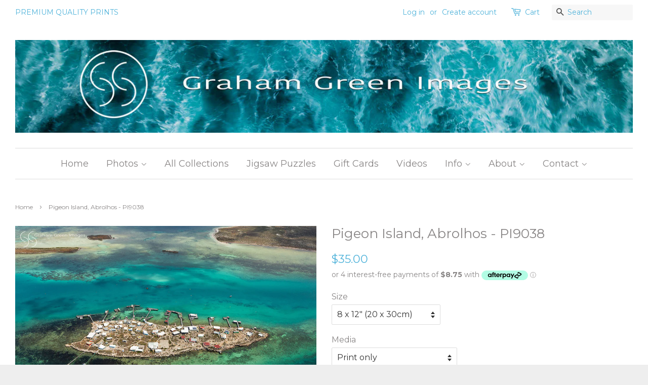

--- FILE ---
content_type: text/html; charset=utf-8
request_url: https://grahamgreenimages.com/products/pigeon-island-abrolhos-pi9038
body_size: 21717
content:
<!doctype html>
<!--[if lt IE 7]><html class="no-js lt-ie9 lt-ie8 lt-ie7" lang="en"> <![endif]-->
<!--[if IE 7]><html class="no-js lt-ie9 lt-ie8" lang="en"> <![endif]-->
<!--[if IE 8]><html class="no-js lt-ie9" lang="en"> <![endif]-->
<!--[if IE 9 ]><html class="ie9 no-js"> <![endif]-->
<!--[if (gt IE 9)|!(IE)]><!--> <html class="no-js"> <!--<![endif]-->
<head>
  <meta name="google-site-verification" content="SFIUypXBo0ElDSRJ_JNuK_gOWw-fhrRboJ2wpzpXhiM" />

  <!-- Basic page needs ================================================== -->
  <meta charset="utf-8">
  <meta http-equiv="X-UA-Compatible" content="IE=edge,chrome=1">

  
  <link rel="shortcut icon" href="//grahamgreenimages.com/cdn/shop/t/2/assets/favicon.png?v=77404196341717527611593164532" type="image/png" />
  

  <!-- Title and description ================================================== -->
  <title>
  Pigeon Island, Abrolhos - PI9038 &ndash; Graham Green Images
  </title>

  
  <meta name="description" content="Pigeon Island, Abrolhos Houtman Island group, Western Australia.">
  

  <!-- Social meta ================================================== -->
  

  <meta property="og:type" content="product">
  <meta property="og:title" content="Pigeon Island, Abrolhos - PI9038">
  <meta property="og:url" content="https://grahamgreenimages.com/products/pigeon-island-abrolhos-pi9038">
  
  <meta property="og:image" content="http://grahamgreenimages.com/cdn/shop/products/Abrolhos9038_grande.jpg?v=1634854984">
  <meta property="og:image:secure_url" content="https://grahamgreenimages.com/cdn/shop/products/Abrolhos9038_grande.jpg?v=1634854984">
  
  <meta property="og:price:amount" content="35.00">
  <meta property="og:price:currency" content="AUD">



  <meta property="og:description" content="Pigeon Island, Abrolhos Houtman Island group, Western Australia.">


<meta property="og:site_name" content="Graham Green Images">


  <meta name="twitter:card" content="summary">



  <meta name="twitter:title" content="Pigeon Island, Abrolhos - PI9038">
  <meta name="twitter:description" content="Pigeon Island, Abrolhos Houtman Island group, Western Australia.">
  <meta name="twitter:image" content="https://grahamgreenimages.com/cdn/shop/products/Abrolhos9038_large.jpg?v=1634854984">
  <meta name="twitter:image:width" content="480">
  <meta name="twitter:image:height" content="480">



  <!-- Helpers ================================================== -->
  <link rel="canonical" href="https://grahamgreenimages.com/products/pigeon-island-abrolhos-pi9038">
  <meta name="viewport" content="width=device-width,initial-scale=1">
  <meta name="theme-color" content="#50b3da">

  <!-- CSS ================================================== -->
  <link href="//grahamgreenimages.com/cdn/shop/t/2/assets/timber.scss.css?v=98155348182980343971756909134" rel="stylesheet" type="text/css" media="all" />
  <link href="//grahamgreenimages.com/cdn/shop/t/2/assets/theme.scss.css?v=165830279815634419601756909134" rel="stylesheet" type="text/css" media="all" />

  
  
  
  <link href="//fonts.googleapis.com/css?family=Montserrat:400,700" rel="stylesheet" type="text/css" media="all" />


  


  



  <!-- Header hook for plugins ================================================== -->
  <script>window.performance && window.performance.mark && window.performance.mark('shopify.content_for_header.start');</script><meta id="shopify-digital-wallet" name="shopify-digital-wallet" content="/13134525/digital_wallets/dialog">
<meta name="shopify-checkout-api-token" content="de6f05513de52727b40c55043ccb0e7a">
<meta id="in-context-paypal-metadata" data-shop-id="13134525" data-venmo-supported="false" data-environment="production" data-locale="en_US" data-paypal-v4="true" data-currency="AUD">
<link rel="alternate" type="application/json+oembed" href="https://grahamgreenimages.com/products/pigeon-island-abrolhos-pi9038.oembed">
<script async="async" src="/checkouts/internal/preloads.js?locale=en-AU"></script>
<link rel="preconnect" href="https://shop.app" crossorigin="anonymous">
<script async="async" src="https://shop.app/checkouts/internal/preloads.js?locale=en-AU&shop_id=13134525" crossorigin="anonymous"></script>
<script id="apple-pay-shop-capabilities" type="application/json">{"shopId":13134525,"countryCode":"AU","currencyCode":"AUD","merchantCapabilities":["supports3DS"],"merchantId":"gid:\/\/shopify\/Shop\/13134525","merchantName":"Graham Green Images","requiredBillingContactFields":["postalAddress","email","phone"],"requiredShippingContactFields":["postalAddress","email","phone"],"shippingType":"shipping","supportedNetworks":["visa","masterCard","amex","jcb"],"total":{"type":"pending","label":"Graham Green Images","amount":"1.00"},"shopifyPaymentsEnabled":true,"supportsSubscriptions":true}</script>
<script id="shopify-features" type="application/json">{"accessToken":"de6f05513de52727b40c55043ccb0e7a","betas":["rich-media-storefront-analytics"],"domain":"grahamgreenimages.com","predictiveSearch":true,"shopId":13134525,"locale":"en"}</script>
<script>var Shopify = Shopify || {};
Shopify.shop = "graham-green-images.myshopify.com";
Shopify.locale = "en";
Shopify.currency = {"active":"AUD","rate":"1.0"};
Shopify.country = "AU";
Shopify.theme = {"name":"Minimal","id":108819267,"schema_name":null,"schema_version":null,"theme_store_id":380,"role":"main"};
Shopify.theme.handle = "null";
Shopify.theme.style = {"id":null,"handle":null};
Shopify.cdnHost = "grahamgreenimages.com/cdn";
Shopify.routes = Shopify.routes || {};
Shopify.routes.root = "/";</script>
<script type="module">!function(o){(o.Shopify=o.Shopify||{}).modules=!0}(window);</script>
<script>!function(o){function n(){var o=[];function n(){o.push(Array.prototype.slice.apply(arguments))}return n.q=o,n}var t=o.Shopify=o.Shopify||{};t.loadFeatures=n(),t.autoloadFeatures=n()}(window);</script>
<script>
  window.ShopifyPay = window.ShopifyPay || {};
  window.ShopifyPay.apiHost = "shop.app\/pay";
  window.ShopifyPay.redirectState = null;
</script>
<script id="shop-js-analytics" type="application/json">{"pageType":"product"}</script>
<script defer="defer" async type="module" src="//grahamgreenimages.com/cdn/shopifycloud/shop-js/modules/v2/client.init-shop-cart-sync_BdyHc3Nr.en.esm.js"></script>
<script defer="defer" async type="module" src="//grahamgreenimages.com/cdn/shopifycloud/shop-js/modules/v2/chunk.common_Daul8nwZ.esm.js"></script>
<script type="module">
  await import("//grahamgreenimages.com/cdn/shopifycloud/shop-js/modules/v2/client.init-shop-cart-sync_BdyHc3Nr.en.esm.js");
await import("//grahamgreenimages.com/cdn/shopifycloud/shop-js/modules/v2/chunk.common_Daul8nwZ.esm.js");

  window.Shopify.SignInWithShop?.initShopCartSync?.({"fedCMEnabled":true,"windoidEnabled":true});

</script>
<script>
  window.Shopify = window.Shopify || {};
  if (!window.Shopify.featureAssets) window.Shopify.featureAssets = {};
  window.Shopify.featureAssets['shop-js'] = {"shop-cart-sync":["modules/v2/client.shop-cart-sync_QYOiDySF.en.esm.js","modules/v2/chunk.common_Daul8nwZ.esm.js"],"init-fed-cm":["modules/v2/client.init-fed-cm_DchLp9rc.en.esm.js","modules/v2/chunk.common_Daul8nwZ.esm.js"],"shop-button":["modules/v2/client.shop-button_OV7bAJc5.en.esm.js","modules/v2/chunk.common_Daul8nwZ.esm.js"],"init-windoid":["modules/v2/client.init-windoid_DwxFKQ8e.en.esm.js","modules/v2/chunk.common_Daul8nwZ.esm.js"],"shop-cash-offers":["modules/v2/client.shop-cash-offers_DWtL6Bq3.en.esm.js","modules/v2/chunk.common_Daul8nwZ.esm.js","modules/v2/chunk.modal_CQq8HTM6.esm.js"],"shop-toast-manager":["modules/v2/client.shop-toast-manager_CX9r1SjA.en.esm.js","modules/v2/chunk.common_Daul8nwZ.esm.js"],"init-shop-email-lookup-coordinator":["modules/v2/client.init-shop-email-lookup-coordinator_UhKnw74l.en.esm.js","modules/v2/chunk.common_Daul8nwZ.esm.js"],"pay-button":["modules/v2/client.pay-button_DzxNnLDY.en.esm.js","modules/v2/chunk.common_Daul8nwZ.esm.js"],"avatar":["modules/v2/client.avatar_BTnouDA3.en.esm.js"],"init-shop-cart-sync":["modules/v2/client.init-shop-cart-sync_BdyHc3Nr.en.esm.js","modules/v2/chunk.common_Daul8nwZ.esm.js"],"shop-login-button":["modules/v2/client.shop-login-button_D8B466_1.en.esm.js","modules/v2/chunk.common_Daul8nwZ.esm.js","modules/v2/chunk.modal_CQq8HTM6.esm.js"],"init-customer-accounts-sign-up":["modules/v2/client.init-customer-accounts-sign-up_C8fpPm4i.en.esm.js","modules/v2/client.shop-login-button_D8B466_1.en.esm.js","modules/v2/chunk.common_Daul8nwZ.esm.js","modules/v2/chunk.modal_CQq8HTM6.esm.js"],"init-shop-for-new-customer-accounts":["modules/v2/client.init-shop-for-new-customer-accounts_CVTO0Ztu.en.esm.js","modules/v2/client.shop-login-button_D8B466_1.en.esm.js","modules/v2/chunk.common_Daul8nwZ.esm.js","modules/v2/chunk.modal_CQq8HTM6.esm.js"],"init-customer-accounts":["modules/v2/client.init-customer-accounts_dRgKMfrE.en.esm.js","modules/v2/client.shop-login-button_D8B466_1.en.esm.js","modules/v2/chunk.common_Daul8nwZ.esm.js","modules/v2/chunk.modal_CQq8HTM6.esm.js"],"shop-follow-button":["modules/v2/client.shop-follow-button_CkZpjEct.en.esm.js","modules/v2/chunk.common_Daul8nwZ.esm.js","modules/v2/chunk.modal_CQq8HTM6.esm.js"],"lead-capture":["modules/v2/client.lead-capture_BntHBhfp.en.esm.js","modules/v2/chunk.common_Daul8nwZ.esm.js","modules/v2/chunk.modal_CQq8HTM6.esm.js"],"checkout-modal":["modules/v2/client.checkout-modal_CfxcYbTm.en.esm.js","modules/v2/chunk.common_Daul8nwZ.esm.js","modules/v2/chunk.modal_CQq8HTM6.esm.js"],"shop-login":["modules/v2/client.shop-login_Da4GZ2H6.en.esm.js","modules/v2/chunk.common_Daul8nwZ.esm.js","modules/v2/chunk.modal_CQq8HTM6.esm.js"],"payment-terms":["modules/v2/client.payment-terms_MV4M3zvL.en.esm.js","modules/v2/chunk.common_Daul8nwZ.esm.js","modules/v2/chunk.modal_CQq8HTM6.esm.js"]};
</script>
<script>(function() {
  var isLoaded = false;
  function asyncLoad() {
    if (isLoaded) return;
    isLoaded = true;
    var urls = ["\/\/static.zotabox.com\/6\/4\/64dce014b7f8a5563106118b90da52c0\/widgets.js?shop=graham-green-images.myshopify.com","https:\/\/chimpstatic.com\/mcjs-connected\/js\/users\/b402f5c36011f44214ac4c26b\/fd6606e5fea9544c43332dcd8.js?shop=graham-green-images.myshopify.com","https:\/\/cdn.shopify.com\/s\/files\/1\/1313\/4525\/t\/2\/assets\/globo.formbuilder.init.js?v=1635413977\u0026shop=graham-green-images.myshopify.com","https:\/\/front.optimonk.com\/public\/158196\/shopify\/preload.js?shop=graham-green-images.myshopify.com","https:\/\/cdn.nfcube.com\/instafeed-cb9ca2b761cfe5dd41ca91e73e40ec6c.js?shop=graham-green-images.myshopify.com"];
    for (var i = 0; i < urls.length; i++) {
      var s = document.createElement('script');
      s.type = 'text/javascript';
      s.async = true;
      s.src = urls[i];
      var x = document.getElementsByTagName('script')[0];
      x.parentNode.insertBefore(s, x);
    }
  };
  if(window.attachEvent) {
    window.attachEvent('onload', asyncLoad);
  } else {
    window.addEventListener('load', asyncLoad, false);
  }
})();</script>
<script id="__st">var __st={"a":13134525,"offset":28800,"reqid":"8ddf78ac-a193-4095-a82b-b396f0c5ca17-1769022359","pageurl":"grahamgreenimages.com\/products\/pigeon-island-abrolhos-pi9038","u":"4d4391b2c489","p":"product","rtyp":"product","rid":7120873652406};</script>
<script>window.ShopifyPaypalV4VisibilityTracking = true;</script>
<script id="captcha-bootstrap">!function(){'use strict';const t='contact',e='account',n='new_comment',o=[[t,t],['blogs',n],['comments',n],[t,'customer']],c=[[e,'customer_login'],[e,'guest_login'],[e,'recover_customer_password'],[e,'create_customer']],r=t=>t.map((([t,e])=>`form[action*='/${t}']:not([data-nocaptcha='true']) input[name='form_type'][value='${e}']`)).join(','),a=t=>()=>t?[...document.querySelectorAll(t)].map((t=>t.form)):[];function s(){const t=[...o],e=r(t);return a(e)}const i='password',u='form_key',d=['recaptcha-v3-token','g-recaptcha-response','h-captcha-response',i],f=()=>{try{return window.sessionStorage}catch{return}},m='__shopify_v',_=t=>t.elements[u];function p(t,e,n=!1){try{const o=window.sessionStorage,c=JSON.parse(o.getItem(e)),{data:r}=function(t){const{data:e,action:n}=t;return t[m]||n?{data:e,action:n}:{data:t,action:n}}(c);for(const[e,n]of Object.entries(r))t.elements[e]&&(t.elements[e].value=n);n&&o.removeItem(e)}catch(o){console.error('form repopulation failed',{error:o})}}const l='form_type',E='cptcha';function T(t){t.dataset[E]=!0}const w=window,h=w.document,L='Shopify',v='ce_forms',y='captcha';let A=!1;((t,e)=>{const n=(g='f06e6c50-85a8-45c8-87d0-21a2b65856fe',I='https://cdn.shopify.com/shopifycloud/storefront-forms-hcaptcha/ce_storefront_forms_captcha_hcaptcha.v1.5.2.iife.js',D={infoText:'Protected by hCaptcha',privacyText:'Privacy',termsText:'Terms'},(t,e,n)=>{const o=w[L][v],c=o.bindForm;if(c)return c(t,g,e,D).then(n);var r;o.q.push([[t,g,e,D],n]),r=I,A||(h.body.append(Object.assign(h.createElement('script'),{id:'captcha-provider',async:!0,src:r})),A=!0)});var g,I,D;w[L]=w[L]||{},w[L][v]=w[L][v]||{},w[L][v].q=[],w[L][y]=w[L][y]||{},w[L][y].protect=function(t,e){n(t,void 0,e),T(t)},Object.freeze(w[L][y]),function(t,e,n,w,h,L){const[v,y,A,g]=function(t,e,n){const i=e?o:[],u=t?c:[],d=[...i,...u],f=r(d),m=r(i),_=r(d.filter((([t,e])=>n.includes(e))));return[a(f),a(m),a(_),s()]}(w,h,L),I=t=>{const e=t.target;return e instanceof HTMLFormElement?e:e&&e.form},D=t=>v().includes(t);t.addEventListener('submit',(t=>{const e=I(t);if(!e)return;const n=D(e)&&!e.dataset.hcaptchaBound&&!e.dataset.recaptchaBound,o=_(e),c=g().includes(e)&&(!o||!o.value);(n||c)&&t.preventDefault(),c&&!n&&(function(t){try{if(!f())return;!function(t){const e=f();if(!e)return;const n=_(t);if(!n)return;const o=n.value;o&&e.removeItem(o)}(t);const e=Array.from(Array(32),(()=>Math.random().toString(36)[2])).join('');!function(t,e){_(t)||t.append(Object.assign(document.createElement('input'),{type:'hidden',name:u})),t.elements[u].value=e}(t,e),function(t,e){const n=f();if(!n)return;const o=[...t.querySelectorAll(`input[type='${i}']`)].map((({name:t})=>t)),c=[...d,...o],r={};for(const[a,s]of new FormData(t).entries())c.includes(a)||(r[a]=s);n.setItem(e,JSON.stringify({[m]:1,action:t.action,data:r}))}(t,e)}catch(e){console.error('failed to persist form',e)}}(e),e.submit())}));const S=(t,e)=>{t&&!t.dataset[E]&&(n(t,e.some((e=>e===t))),T(t))};for(const o of['focusin','change'])t.addEventListener(o,(t=>{const e=I(t);D(e)&&S(e,y())}));const B=e.get('form_key'),M=e.get(l),P=B&&M;t.addEventListener('DOMContentLoaded',(()=>{const t=y();if(P)for(const e of t)e.elements[l].value===M&&p(e,B);[...new Set([...A(),...v().filter((t=>'true'===t.dataset.shopifyCaptcha))])].forEach((e=>S(e,t)))}))}(h,new URLSearchParams(w.location.search),n,t,e,['guest_login'])})(!0,!0)}();</script>
<script integrity="sha256-4kQ18oKyAcykRKYeNunJcIwy7WH5gtpwJnB7kiuLZ1E=" data-source-attribution="shopify.loadfeatures" defer="defer" src="//grahamgreenimages.com/cdn/shopifycloud/storefront/assets/storefront/load_feature-a0a9edcb.js" crossorigin="anonymous"></script>
<script crossorigin="anonymous" defer="defer" src="//grahamgreenimages.com/cdn/shopifycloud/storefront/assets/shopify_pay/storefront-65b4c6d7.js?v=20250812"></script>
<script data-source-attribution="shopify.dynamic_checkout.dynamic.init">var Shopify=Shopify||{};Shopify.PaymentButton=Shopify.PaymentButton||{isStorefrontPortableWallets:!0,init:function(){window.Shopify.PaymentButton.init=function(){};var t=document.createElement("script");t.src="https://grahamgreenimages.com/cdn/shopifycloud/portable-wallets/latest/portable-wallets.en.js",t.type="module",document.head.appendChild(t)}};
</script>
<script data-source-attribution="shopify.dynamic_checkout.buyer_consent">
  function portableWalletsHideBuyerConsent(e){var t=document.getElementById("shopify-buyer-consent"),n=document.getElementById("shopify-subscription-policy-button");t&&n&&(t.classList.add("hidden"),t.setAttribute("aria-hidden","true"),n.removeEventListener("click",e))}function portableWalletsShowBuyerConsent(e){var t=document.getElementById("shopify-buyer-consent"),n=document.getElementById("shopify-subscription-policy-button");t&&n&&(t.classList.remove("hidden"),t.removeAttribute("aria-hidden"),n.addEventListener("click",e))}window.Shopify?.PaymentButton&&(window.Shopify.PaymentButton.hideBuyerConsent=portableWalletsHideBuyerConsent,window.Shopify.PaymentButton.showBuyerConsent=portableWalletsShowBuyerConsent);
</script>
<script data-source-attribution="shopify.dynamic_checkout.cart.bootstrap">document.addEventListener("DOMContentLoaded",(function(){function t(){return document.querySelector("shopify-accelerated-checkout-cart, shopify-accelerated-checkout")}if(t())Shopify.PaymentButton.init();else{new MutationObserver((function(e,n){t()&&(Shopify.PaymentButton.init(),n.disconnect())})).observe(document.body,{childList:!0,subtree:!0})}}));
</script>
<link id="shopify-accelerated-checkout-styles" rel="stylesheet" media="screen" href="https://grahamgreenimages.com/cdn/shopifycloud/portable-wallets/latest/accelerated-checkout-backwards-compat.css" crossorigin="anonymous">
<style id="shopify-accelerated-checkout-cart">
        #shopify-buyer-consent {
  margin-top: 1em;
  display: inline-block;
  width: 100%;
}

#shopify-buyer-consent.hidden {
  display: none;
}

#shopify-subscription-policy-button {
  background: none;
  border: none;
  padding: 0;
  text-decoration: underline;
  font-size: inherit;
  cursor: pointer;
}

#shopify-subscription-policy-button::before {
  box-shadow: none;
}

      </style>

<script>window.performance && window.performance.mark && window.performance.mark('shopify.content_for_header.end');</script>

  

<!--[if lt IE 9]>
<script src="//cdnjs.cloudflare.com/ajax/libs/html5shiv/3.7.2/html5shiv.min.js" type="text/javascript"></script>
<script src="//grahamgreenimages.com/cdn/shop/t/2/assets/respond.min.js?v=52248677837542619231464270631" type="text/javascript"></script>
<link href="//grahamgreenimages.com/cdn/shop/t/2/assets/respond-proxy.html" id="respond-proxy" rel="respond-proxy" />
<link href="//grahamgreenimages.com/search?q=5d83fc8a63033ce4ac6da77fb49d9042" id="respond-redirect" rel="respond-redirect" />
<script src="//grahamgreenimages.com/search?q=5d83fc8a63033ce4ac6da77fb49d9042" type="text/javascript"></script>
<![endif]-->



  <script src="//ajax.googleapis.com/ajax/libs/jquery/1.11.0/jquery.min.js" type="text/javascript"></script>
  <script src="//grahamgreenimages.com/cdn/shop/t/2/assets/modernizr.min.js?v=26620055551102246001464270631" type="text/javascript"></script>

  
  

<link href="https://monorail-edge.shopifysvc.com" rel="dns-prefetch">
<script>(function(){if ("sendBeacon" in navigator && "performance" in window) {try {var session_token_from_headers = performance.getEntriesByType('navigation')[0].serverTiming.find(x => x.name == '_s').description;} catch {var session_token_from_headers = undefined;}var session_cookie_matches = document.cookie.match(/_shopify_s=([^;]*)/);var session_token_from_cookie = session_cookie_matches && session_cookie_matches.length === 2 ? session_cookie_matches[1] : "";var session_token = session_token_from_headers || session_token_from_cookie || "";function handle_abandonment_event(e) {var entries = performance.getEntries().filter(function(entry) {return /monorail-edge.shopifysvc.com/.test(entry.name);});if (!window.abandonment_tracked && entries.length === 0) {window.abandonment_tracked = true;var currentMs = Date.now();var navigation_start = performance.timing.navigationStart;var payload = {shop_id: 13134525,url: window.location.href,navigation_start,duration: currentMs - navigation_start,session_token,page_type: "product"};window.navigator.sendBeacon("https://monorail-edge.shopifysvc.com/v1/produce", JSON.stringify({schema_id: "online_store_buyer_site_abandonment/1.1",payload: payload,metadata: {event_created_at_ms: currentMs,event_sent_at_ms: currentMs}}));}}window.addEventListener('pagehide', handle_abandonment_event);}}());</script>
<script id="web-pixels-manager-setup">(function e(e,d,r,n,o){if(void 0===o&&(o={}),!Boolean(null===(a=null===(i=window.Shopify)||void 0===i?void 0:i.analytics)||void 0===a?void 0:a.replayQueue)){var i,a;window.Shopify=window.Shopify||{};var t=window.Shopify;t.analytics=t.analytics||{};var s=t.analytics;s.replayQueue=[],s.publish=function(e,d,r){return s.replayQueue.push([e,d,r]),!0};try{self.performance.mark("wpm:start")}catch(e){}var l=function(){var e={modern:/Edge?\/(1{2}[4-9]|1[2-9]\d|[2-9]\d{2}|\d{4,})\.\d+(\.\d+|)|Firefox\/(1{2}[4-9]|1[2-9]\d|[2-9]\d{2}|\d{4,})\.\d+(\.\d+|)|Chrom(ium|e)\/(9{2}|\d{3,})\.\d+(\.\d+|)|(Maci|X1{2}).+ Version\/(15\.\d+|(1[6-9]|[2-9]\d|\d{3,})\.\d+)([,.]\d+|)( \(\w+\)|)( Mobile\/\w+|) Safari\/|Chrome.+OPR\/(9{2}|\d{3,})\.\d+\.\d+|(CPU[ +]OS|iPhone[ +]OS|CPU[ +]iPhone|CPU IPhone OS|CPU iPad OS)[ +]+(15[._]\d+|(1[6-9]|[2-9]\d|\d{3,})[._]\d+)([._]\d+|)|Android:?[ /-](13[3-9]|1[4-9]\d|[2-9]\d{2}|\d{4,})(\.\d+|)(\.\d+|)|Android.+Firefox\/(13[5-9]|1[4-9]\d|[2-9]\d{2}|\d{4,})\.\d+(\.\d+|)|Android.+Chrom(ium|e)\/(13[3-9]|1[4-9]\d|[2-9]\d{2}|\d{4,})\.\d+(\.\d+|)|SamsungBrowser\/([2-9]\d|\d{3,})\.\d+/,legacy:/Edge?\/(1[6-9]|[2-9]\d|\d{3,})\.\d+(\.\d+|)|Firefox\/(5[4-9]|[6-9]\d|\d{3,})\.\d+(\.\d+|)|Chrom(ium|e)\/(5[1-9]|[6-9]\d|\d{3,})\.\d+(\.\d+|)([\d.]+$|.*Safari\/(?![\d.]+ Edge\/[\d.]+$))|(Maci|X1{2}).+ Version\/(10\.\d+|(1[1-9]|[2-9]\d|\d{3,})\.\d+)([,.]\d+|)( \(\w+\)|)( Mobile\/\w+|) Safari\/|Chrome.+OPR\/(3[89]|[4-9]\d|\d{3,})\.\d+\.\d+|(CPU[ +]OS|iPhone[ +]OS|CPU[ +]iPhone|CPU IPhone OS|CPU iPad OS)[ +]+(10[._]\d+|(1[1-9]|[2-9]\d|\d{3,})[._]\d+)([._]\d+|)|Android:?[ /-](13[3-9]|1[4-9]\d|[2-9]\d{2}|\d{4,})(\.\d+|)(\.\d+|)|Mobile Safari.+OPR\/([89]\d|\d{3,})\.\d+\.\d+|Android.+Firefox\/(13[5-9]|1[4-9]\d|[2-9]\d{2}|\d{4,})\.\d+(\.\d+|)|Android.+Chrom(ium|e)\/(13[3-9]|1[4-9]\d|[2-9]\d{2}|\d{4,})\.\d+(\.\d+|)|Android.+(UC? ?Browser|UCWEB|U3)[ /]?(15\.([5-9]|\d{2,})|(1[6-9]|[2-9]\d|\d{3,})\.\d+)\.\d+|SamsungBrowser\/(5\.\d+|([6-9]|\d{2,})\.\d+)|Android.+MQ{2}Browser\/(14(\.(9|\d{2,})|)|(1[5-9]|[2-9]\d|\d{3,})(\.\d+|))(\.\d+|)|K[Aa][Ii]OS\/(3\.\d+|([4-9]|\d{2,})\.\d+)(\.\d+|)/},d=e.modern,r=e.legacy,n=navigator.userAgent;return n.match(d)?"modern":n.match(r)?"legacy":"unknown"}(),u="modern"===l?"modern":"legacy",c=(null!=n?n:{modern:"",legacy:""})[u],f=function(e){return[e.baseUrl,"/wpm","/b",e.hashVersion,"modern"===e.buildTarget?"m":"l",".js"].join("")}({baseUrl:d,hashVersion:r,buildTarget:u}),m=function(e){var d=e.version,r=e.bundleTarget,n=e.surface,o=e.pageUrl,i=e.monorailEndpoint;return{emit:function(e){var a=e.status,t=e.errorMsg,s=(new Date).getTime(),l=JSON.stringify({metadata:{event_sent_at_ms:s},events:[{schema_id:"web_pixels_manager_load/3.1",payload:{version:d,bundle_target:r,page_url:o,status:a,surface:n,error_msg:t},metadata:{event_created_at_ms:s}}]});if(!i)return console&&console.warn&&console.warn("[Web Pixels Manager] No Monorail endpoint provided, skipping logging."),!1;try{return self.navigator.sendBeacon.bind(self.navigator)(i,l)}catch(e){}var u=new XMLHttpRequest;try{return u.open("POST",i,!0),u.setRequestHeader("Content-Type","text/plain"),u.send(l),!0}catch(e){return console&&console.warn&&console.warn("[Web Pixels Manager] Got an unhandled error while logging to Monorail."),!1}}}}({version:r,bundleTarget:l,surface:e.surface,pageUrl:self.location.href,monorailEndpoint:e.monorailEndpoint});try{o.browserTarget=l,function(e){var d=e.src,r=e.async,n=void 0===r||r,o=e.onload,i=e.onerror,a=e.sri,t=e.scriptDataAttributes,s=void 0===t?{}:t,l=document.createElement("script"),u=document.querySelector("head"),c=document.querySelector("body");if(l.async=n,l.src=d,a&&(l.integrity=a,l.crossOrigin="anonymous"),s)for(var f in s)if(Object.prototype.hasOwnProperty.call(s,f))try{l.dataset[f]=s[f]}catch(e){}if(o&&l.addEventListener("load",o),i&&l.addEventListener("error",i),u)u.appendChild(l);else{if(!c)throw new Error("Did not find a head or body element to append the script");c.appendChild(l)}}({src:f,async:!0,onload:function(){if(!function(){var e,d;return Boolean(null===(d=null===(e=window.Shopify)||void 0===e?void 0:e.analytics)||void 0===d?void 0:d.initialized)}()){var d=window.webPixelsManager.init(e)||void 0;if(d){var r=window.Shopify.analytics;r.replayQueue.forEach((function(e){var r=e[0],n=e[1],o=e[2];d.publishCustomEvent(r,n,o)})),r.replayQueue=[],r.publish=d.publishCustomEvent,r.visitor=d.visitor,r.initialized=!0}}},onerror:function(){return m.emit({status:"failed",errorMsg:"".concat(f," has failed to load")})},sri:function(e){var d=/^sha384-[A-Za-z0-9+/=]+$/;return"string"==typeof e&&d.test(e)}(c)?c:"",scriptDataAttributes:o}),m.emit({status:"loading"})}catch(e){m.emit({status:"failed",errorMsg:(null==e?void 0:e.message)||"Unknown error"})}}})({shopId: 13134525,storefrontBaseUrl: "https://grahamgreenimages.com",extensionsBaseUrl: "https://extensions.shopifycdn.com/cdn/shopifycloud/web-pixels-manager",monorailEndpoint: "https://monorail-edge.shopifysvc.com/unstable/produce_batch",surface: "storefront-renderer",enabledBetaFlags: ["2dca8a86"],webPixelsConfigList: [{"id":"shopify-app-pixel","configuration":"{}","eventPayloadVersion":"v1","runtimeContext":"STRICT","scriptVersion":"0450","apiClientId":"shopify-pixel","type":"APP","privacyPurposes":["ANALYTICS","MARKETING"]},{"id":"shopify-custom-pixel","eventPayloadVersion":"v1","runtimeContext":"LAX","scriptVersion":"0450","apiClientId":"shopify-pixel","type":"CUSTOM","privacyPurposes":["ANALYTICS","MARKETING"]}],isMerchantRequest: false,initData: {"shop":{"name":"Graham Green Images","paymentSettings":{"currencyCode":"AUD"},"myshopifyDomain":"graham-green-images.myshopify.com","countryCode":"AU","storefrontUrl":"https:\/\/grahamgreenimages.com"},"customer":null,"cart":null,"checkout":null,"productVariants":[{"price":{"amount":35.0,"currencyCode":"AUD"},"product":{"title":"Pigeon Island, Abrolhos - PI9038","vendor":"Graham Green Images","id":"7120873652406","untranslatedTitle":"Pigeon Island, Abrolhos - PI9038","url":"\/products\/pigeon-island-abrolhos-pi9038","type":"Prints"},"id":"40776197406902","image":{"src":"\/\/grahamgreenimages.com\/cdn\/shop\/products\/Abrolhos9038.jpg?v=1634854984"},"sku":"","title":"8 x 12\" (20 x 30cm) \/ Print only","untranslatedTitle":"8 x 12\" (20 x 30cm) \/ Print only"},{"price":{"amount":65.0,"currencyCode":"AUD"},"product":{"title":"Pigeon Island, Abrolhos - PI9038","vendor":"Graham Green Images","id":"7120873652406","untranslatedTitle":"Pigeon Island, Abrolhos - PI9038","url":"\/products\/pigeon-island-abrolhos-pi9038","type":"Prints"},"id":"40776197472438","image":{"src":"\/\/grahamgreenimages.com\/cdn\/shop\/products\/Abrolhos9038.jpg?v=1634854984"},"sku":"","title":"8 x 12\" (20 x 30cm) \/ Mounted Print","untranslatedTitle":"8 x 12\" (20 x 30cm) \/ Mounted Print"},{"price":{"amount":145.0,"currencyCode":"AUD"},"product":{"title":"Pigeon Island, Abrolhos - PI9038","vendor":"Graham Green Images","id":"7120873652406","untranslatedTitle":"Pigeon Island, Abrolhos - PI9038","url":"\/products\/pigeon-island-abrolhos-pi9038","type":"Prints"},"id":"41091493560502","image":{"src":"\/\/grahamgreenimages.com\/cdn\/shop\/products\/Abrolhos9038.jpg?v=1634854984"},"sku":"","title":"8 x 12\" (20 x 30cm) \/ Print Framed - White","untranslatedTitle":"8 x 12\" (20 x 30cm) \/ Print Framed - White"},{"price":{"amount":145.0,"currencyCode":"AUD"},"product":{"title":"Pigeon Island, Abrolhos - PI9038","vendor":"Graham Green Images","id":"7120873652406","untranslatedTitle":"Pigeon Island, Abrolhos - PI9038","url":"\/products\/pigeon-island-abrolhos-pi9038","type":"Prints"},"id":"41091493626038","image":{"src":"\/\/grahamgreenimages.com\/cdn\/shop\/products\/Abrolhos9038.jpg?v=1634854984"},"sku":"","title":"8 x 12\" (20 x 30cm) \/ Print Framed - Black","untranslatedTitle":"8 x 12\" (20 x 30cm) \/ Print Framed - Black"},{"price":{"amount":145.0,"currencyCode":"AUD"},"product":{"title":"Pigeon Island, Abrolhos - PI9038","vendor":"Graham Green Images","id":"7120873652406","untranslatedTitle":"Pigeon Island, Abrolhos - PI9038","url":"\/products\/pigeon-island-abrolhos-pi9038","type":"Prints"},"id":"41091493691574","image":{"src":"\/\/grahamgreenimages.com\/cdn\/shop\/products\/Abrolhos9038.jpg?v=1634854984"},"sku":"","title":"8 x 12\" (20 x 30cm) \/ Print Framed - Raw Oak","untranslatedTitle":"8 x 12\" (20 x 30cm) \/ Print Framed - Raw Oak"},{"price":{"amount":110.0,"currencyCode":"AUD"},"product":{"title":"Pigeon Island, Abrolhos - PI9038","vendor":"Graham Green Images","id":"7120873652406","untranslatedTitle":"Pigeon Island, Abrolhos - PI9038","url":"\/products\/pigeon-island-abrolhos-pi9038","type":"Prints"},"id":"41091493757110","image":{"src":"\/\/grahamgreenimages.com\/cdn\/shop\/products\/Abrolhos9038.jpg?v=1634854984"},"sku":"","title":"8 x 12\" (20 x 30cm) \/ Canvas  Stretched","untranslatedTitle":"8 x 12\" (20 x 30cm) \/ Canvas  Stretched"},{"price":{"amount":195.0,"currencyCode":"AUD"},"product":{"title":"Pigeon Island, Abrolhos - PI9038","vendor":"Graham Green Images","id":"7120873652406","untranslatedTitle":"Pigeon Island, Abrolhos - PI9038","url":"\/products\/pigeon-island-abrolhos-pi9038","type":"Prints"},"id":"41091493822646","image":{"src":"\/\/grahamgreenimages.com\/cdn\/shop\/products\/Abrolhos9038.jpg?v=1634854984"},"sku":"","title":"8 x 12\" (20 x 30cm) \/ Canvas Framed - White","untranslatedTitle":"8 x 12\" (20 x 30cm) \/ Canvas Framed - White"},{"price":{"amount":195.0,"currencyCode":"AUD"},"product":{"title":"Pigeon Island, Abrolhos - PI9038","vendor":"Graham Green Images","id":"7120873652406","untranslatedTitle":"Pigeon Island, Abrolhos - PI9038","url":"\/products\/pigeon-island-abrolhos-pi9038","type":"Prints"},"id":"41091493855414","image":{"src":"\/\/grahamgreenimages.com\/cdn\/shop\/products\/Abrolhos9038.jpg?v=1634854984"},"sku":"","title":"8 x 12\" (20 x 30cm) \/ Canvas Framed - Black","untranslatedTitle":"8 x 12\" (20 x 30cm) \/ Canvas Framed - Black"},{"price":{"amount":195.0,"currencyCode":"AUD"},"product":{"title":"Pigeon Island, Abrolhos - PI9038","vendor":"Graham Green Images","id":"7120873652406","untranslatedTitle":"Pigeon Island, Abrolhos - PI9038","url":"\/products\/pigeon-island-abrolhos-pi9038","type":"Prints"},"id":"41091493920950","image":{"src":"\/\/grahamgreenimages.com\/cdn\/shop\/products\/Abrolhos9038.jpg?v=1634854984"},"sku":"","title":"8 x 12\" (20 x 30cm) \/ Canvas Framed - Raw Oak","untranslatedTitle":"8 x 12\" (20 x 30cm) \/ Canvas Framed - Raw Oak"},{"price":{"amount":125.0,"currencyCode":"AUD"},"product":{"title":"Pigeon Island, Abrolhos - PI9038","vendor":"Graham Green Images","id":"7120873652406","untranslatedTitle":"Pigeon Island, Abrolhos - PI9038","url":"\/products\/pigeon-island-abrolhos-pi9038","type":"Prints"},"id":"40776197537974","image":{"src":"\/\/grahamgreenimages.com\/cdn\/shop\/products\/Abrolhos9038.jpg?v=1634854984"},"sku":"","title":"8 x 12\" (20 x 30cm) \/ Alumalux","untranslatedTitle":"8 x 12\" (20 x 30cm) \/ Alumalux"},{"price":{"amount":45.0,"currencyCode":"AUD"},"product":{"title":"Pigeon Island, Abrolhos - PI9038","vendor":"Graham Green Images","id":"7120873652406","untranslatedTitle":"Pigeon Island, Abrolhos - PI9038","url":"\/products\/pigeon-island-abrolhos-pi9038","type":"Prints"},"id":"40776197669046","image":{"src":"\/\/grahamgreenimages.com\/cdn\/shop\/products\/Abrolhos9038.jpg?v=1634854984"},"sku":"","title":"12 x 18\" (30 x 45cm) \/ Print only","untranslatedTitle":"12 x 18\" (30 x 45cm) \/ Print only"},{"price":{"amount":225.0,"currencyCode":"AUD"},"product":{"title":"Pigeon Island, Abrolhos - PI9038","vendor":"Graham Green Images","id":"7120873652406","untranslatedTitle":"Pigeon Island, Abrolhos - PI9038","url":"\/products\/pigeon-island-abrolhos-pi9038","type":"Prints"},"id":"41091494019254","image":{"src":"\/\/grahamgreenimages.com\/cdn\/shop\/products\/Abrolhos9038.jpg?v=1634854984"},"sku":"","title":"12 x 18\" (30 x 45cm) \/ Print Framed - White","untranslatedTitle":"12 x 18\" (30 x 45cm) \/ Print Framed - White"},{"price":{"amount":225.0,"currencyCode":"AUD"},"product":{"title":"Pigeon Island, Abrolhos - PI9038","vendor":"Graham Green Images","id":"7120873652406","untranslatedTitle":"Pigeon Island, Abrolhos - PI9038","url":"\/products\/pigeon-island-abrolhos-pi9038","type":"Prints"},"id":"41091494084790","image":{"src":"\/\/grahamgreenimages.com\/cdn\/shop\/products\/Abrolhos9038.jpg?v=1634854984"},"sku":"","title":"12 x 18\" (30 x 45cm) \/ Print Framed - Black","untranslatedTitle":"12 x 18\" (30 x 45cm) \/ Print Framed - Black"},{"price":{"amount":225.0,"currencyCode":"AUD"},"product":{"title":"Pigeon Island, Abrolhos - PI9038","vendor":"Graham Green Images","id":"7120873652406","untranslatedTitle":"Pigeon Island, Abrolhos - PI9038","url":"\/products\/pigeon-island-abrolhos-pi9038","type":"Prints"},"id":"41091494150326","image":{"src":"\/\/grahamgreenimages.com\/cdn\/shop\/products\/Abrolhos9038.jpg?v=1634854984"},"sku":"","title":"12 x 18\" (30 x 45cm) \/ Print Framed - Raw Oak","untranslatedTitle":"12 x 18\" (30 x 45cm) \/ Print Framed - Raw Oak"},{"price":{"amount":130.0,"currencyCode":"AUD"},"product":{"title":"Pigeon Island, Abrolhos - PI9038","vendor":"Graham Green Images","id":"7120873652406","untranslatedTitle":"Pigeon Island, Abrolhos - PI9038","url":"\/products\/pigeon-island-abrolhos-pi9038","type":"Prints"},"id":"41091494215862","image":{"src":"\/\/grahamgreenimages.com\/cdn\/shop\/products\/Abrolhos9038.jpg?v=1634854984"},"sku":"","title":"12 x 18\" (30 x 45cm) \/ Canvas  Stretched","untranslatedTitle":"12 x 18\" (30 x 45cm) \/ Canvas  Stretched"},{"price":{"amount":290.0,"currencyCode":"AUD"},"product":{"title":"Pigeon Island, Abrolhos - PI9038","vendor":"Graham Green Images","id":"7120873652406","untranslatedTitle":"Pigeon Island, Abrolhos - PI9038","url":"\/products\/pigeon-island-abrolhos-pi9038","type":"Prints"},"id":"41091494248630","image":{"src":"\/\/grahamgreenimages.com\/cdn\/shop\/products\/Abrolhos9038.jpg?v=1634854984"},"sku":"","title":"12 x 18\" (30 x 45cm) \/ Canvas Framed - White","untranslatedTitle":"12 x 18\" (30 x 45cm) \/ Canvas Framed - White"},{"price":{"amount":290.0,"currencyCode":"AUD"},"product":{"title":"Pigeon Island, Abrolhos - PI9038","vendor":"Graham Green Images","id":"7120873652406","untranslatedTitle":"Pigeon Island, Abrolhos - PI9038","url":"\/products\/pigeon-island-abrolhos-pi9038","type":"Prints"},"id":"41091494281398","image":{"src":"\/\/grahamgreenimages.com\/cdn\/shop\/products\/Abrolhos9038.jpg?v=1634854984"},"sku":"","title":"12 x 18\" (30 x 45cm) \/ Canvas Framed - Black","untranslatedTitle":"12 x 18\" (30 x 45cm) \/ Canvas Framed - Black"},{"price":{"amount":290.0,"currencyCode":"AUD"},"product":{"title":"Pigeon Island, Abrolhos - PI9038","vendor":"Graham Green Images","id":"7120873652406","untranslatedTitle":"Pigeon Island, Abrolhos - PI9038","url":"\/products\/pigeon-island-abrolhos-pi9038","type":"Prints"},"id":"41091494314166","image":{"src":"\/\/grahamgreenimages.com\/cdn\/shop\/products\/Abrolhos9038.jpg?v=1634854984"},"sku":"","title":"12 x 18\" (30 x 45cm) \/ Canvas Framed - Raw Oak","untranslatedTitle":"12 x 18\" (30 x 45cm) \/ Canvas Framed - Raw Oak"},{"price":{"amount":250.0,"currencyCode":"AUD"},"product":{"title":"Pigeon Island, Abrolhos - PI9038","vendor":"Graham Green Images","id":"7120873652406","untranslatedTitle":"Pigeon Island, Abrolhos - PI9038","url":"\/products\/pigeon-island-abrolhos-pi9038","type":"Prints"},"id":"40776197734582","image":{"src":"\/\/grahamgreenimages.com\/cdn\/shop\/products\/Abrolhos9038.jpg?v=1634854984"},"sku":"","title":"12 x 18\" (30 x 45cm) \/ Alumalux","untranslatedTitle":"12 x 18\" (30 x 45cm) \/ Alumalux"},{"price":{"amount":95.0,"currencyCode":"AUD"},"product":{"title":"Pigeon Island, Abrolhos - PI9038","vendor":"Graham Green Images","id":"7120873652406","untranslatedTitle":"Pigeon Island, Abrolhos - PI9038","url":"\/products\/pigeon-island-abrolhos-pi9038","type":"Prints"},"id":"40776197865654","image":{"src":"\/\/grahamgreenimages.com\/cdn\/shop\/products\/Abrolhos9038.jpg?v=1634854984"},"sku":"","title":"16 x 24\" (40 x 60cm) \/ Print only","untranslatedTitle":"16 x 24\" (40 x 60cm) \/ Print only"},{"price":{"amount":350.0,"currencyCode":"AUD"},"product":{"title":"Pigeon Island, Abrolhos - PI9038","vendor":"Graham Green Images","id":"7120873652406","untranslatedTitle":"Pigeon Island, Abrolhos - PI9038","url":"\/products\/pigeon-island-abrolhos-pi9038","type":"Prints"},"id":"41091494412470","image":{"src":"\/\/grahamgreenimages.com\/cdn\/shop\/products\/Abrolhos9038.jpg?v=1634854984"},"sku":"","title":"16 x 24\" (40 x 60cm) \/ Print Framed - White","untranslatedTitle":"16 x 24\" (40 x 60cm) \/ Print Framed - White"},{"price":{"amount":350.0,"currencyCode":"AUD"},"product":{"title":"Pigeon Island, Abrolhos - PI9038","vendor":"Graham Green Images","id":"7120873652406","untranslatedTitle":"Pigeon Island, Abrolhos - PI9038","url":"\/products\/pigeon-island-abrolhos-pi9038","type":"Prints"},"id":"41091494445238","image":{"src":"\/\/grahamgreenimages.com\/cdn\/shop\/products\/Abrolhos9038.jpg?v=1634854984"},"sku":"","title":"16 x 24\" (40 x 60cm) \/ Print Framed - Black","untranslatedTitle":"16 x 24\" (40 x 60cm) \/ Print Framed - Black"},{"price":{"amount":350.0,"currencyCode":"AUD"},"product":{"title":"Pigeon Island, Abrolhos - PI9038","vendor":"Graham Green Images","id":"7120873652406","untranslatedTitle":"Pigeon Island, Abrolhos - PI9038","url":"\/products\/pigeon-island-abrolhos-pi9038","type":"Prints"},"id":"41091494510774","image":{"src":"\/\/grahamgreenimages.com\/cdn\/shop\/products\/Abrolhos9038.jpg?v=1634854984"},"sku":"","title":"16 x 24\" (40 x 60cm) \/ Print Framed - Raw Oak","untranslatedTitle":"16 x 24\" (40 x 60cm) \/ Print Framed - Raw Oak"},{"price":{"amount":170.0,"currencyCode":"AUD"},"product":{"title":"Pigeon Island, Abrolhos - PI9038","vendor":"Graham Green Images","id":"7120873652406","untranslatedTitle":"Pigeon Island, Abrolhos - PI9038","url":"\/products\/pigeon-island-abrolhos-pi9038","type":"Prints"},"id":"41091494576310","image":{"src":"\/\/grahamgreenimages.com\/cdn\/shop\/products\/Abrolhos9038.jpg?v=1634854984"},"sku":"","title":"16 x 24\" (40 x 60cm) \/ Canvas - Stretched","untranslatedTitle":"16 x 24\" (40 x 60cm) \/ Canvas - Stretched"},{"price":{"amount":395.0,"currencyCode":"AUD"},"product":{"title":"Pigeon Island, Abrolhos - PI9038","vendor":"Graham Green Images","id":"7120873652406","untranslatedTitle":"Pigeon Island, Abrolhos - PI9038","url":"\/products\/pigeon-island-abrolhos-pi9038","type":"Prints"},"id":"41091494641846","image":{"src":"\/\/grahamgreenimages.com\/cdn\/shop\/products\/Abrolhos9038.jpg?v=1634854984"},"sku":"","title":"16 x 24\" (40 x 60cm) \/ Canvas Framed - White","untranslatedTitle":"16 x 24\" (40 x 60cm) \/ Canvas Framed - White"},{"price":{"amount":395.0,"currencyCode":"AUD"},"product":{"title":"Pigeon Island, Abrolhos - PI9038","vendor":"Graham Green Images","id":"7120873652406","untranslatedTitle":"Pigeon Island, Abrolhos - PI9038","url":"\/products\/pigeon-island-abrolhos-pi9038","type":"Prints"},"id":"41091494707382","image":{"src":"\/\/grahamgreenimages.com\/cdn\/shop\/products\/Abrolhos9038.jpg?v=1634854984"},"sku":"","title":"16 x 24\" (40 x 60cm) \/ Canvas Framed - Black","untranslatedTitle":"16 x 24\" (40 x 60cm) \/ Canvas Framed - Black"},{"price":{"amount":395.0,"currencyCode":"AUD"},"product":{"title":"Pigeon Island, Abrolhos - PI9038","vendor":"Graham Green Images","id":"7120873652406","untranslatedTitle":"Pigeon Island, Abrolhos - PI9038","url":"\/products\/pigeon-island-abrolhos-pi9038","type":"Prints"},"id":"41091494772918","image":{"src":"\/\/grahamgreenimages.com\/cdn\/shop\/products\/Abrolhos9038.jpg?v=1634854984"},"sku":"","title":"16 x 24\" (40 x 60cm) \/ Canvas Framed - Raw Oak","untranslatedTitle":"16 x 24\" (40 x 60cm) \/ Canvas Framed - Raw Oak"},{"price":{"amount":360.0,"currencyCode":"AUD"},"product":{"title":"Pigeon Island, Abrolhos - PI9038","vendor":"Graham Green Images","id":"7120873652406","untranslatedTitle":"Pigeon Island, Abrolhos - PI9038","url":"\/products\/pigeon-island-abrolhos-pi9038","type":"Prints"},"id":"40776197931190","image":{"src":"\/\/grahamgreenimages.com\/cdn\/shop\/products\/Abrolhos9038.jpg?v=1634854984"},"sku":"","title":"16 x 24\" (40 x 60cm) \/ Alumalux","untranslatedTitle":"16 x 24\" (40 x 60cm) \/ Alumalux"},{"price":{"amount":125.0,"currencyCode":"AUD"},"product":{"title":"Pigeon Island, Abrolhos - PI9038","vendor":"Graham Green Images","id":"7120873652406","untranslatedTitle":"Pigeon Island, Abrolhos - PI9038","url":"\/products\/pigeon-island-abrolhos-pi9038","type":"Prints"},"id":"40776198062262","image":{"src":"\/\/grahamgreenimages.com\/cdn\/shop\/products\/Abrolhos9038.jpg?v=1634854984"},"sku":"","title":"20 x 30\" (50 x 75cm) \/ Print only","untranslatedTitle":"20 x 30\" (50 x 75cm) \/ Print only"},{"price":{"amount":435.0,"currencyCode":"AUD"},"product":{"title":"Pigeon Island, Abrolhos - PI9038","vendor":"Graham Green Images","id":"7120873652406","untranslatedTitle":"Pigeon Island, Abrolhos - PI9038","url":"\/products\/pigeon-island-abrolhos-pi9038","type":"Prints"},"id":"41091494838454","image":{"src":"\/\/grahamgreenimages.com\/cdn\/shop\/products\/Abrolhos9038.jpg?v=1634854984"},"sku":"","title":"20 x 30\" (50 x 75cm) \/ Print Framed - White","untranslatedTitle":"20 x 30\" (50 x 75cm) \/ Print Framed - White"},{"price":{"amount":435.0,"currencyCode":"AUD"},"product":{"title":"Pigeon Island, Abrolhos - PI9038","vendor":"Graham Green Images","id":"7120873652406","untranslatedTitle":"Pigeon Island, Abrolhos - PI9038","url":"\/products\/pigeon-island-abrolhos-pi9038","type":"Prints"},"id":"41091494903990","image":{"src":"\/\/grahamgreenimages.com\/cdn\/shop\/products\/Abrolhos9038.jpg?v=1634854984"},"sku":"","title":"20 x 30\" (50 x 75cm) \/ Print Framed - Black","untranslatedTitle":"20 x 30\" (50 x 75cm) \/ Print Framed - Black"},{"price":{"amount":435.0,"currencyCode":"AUD"},"product":{"title":"Pigeon Island, Abrolhos - PI9038","vendor":"Graham Green Images","id":"7120873652406","untranslatedTitle":"Pigeon Island, Abrolhos - PI9038","url":"\/products\/pigeon-island-abrolhos-pi9038","type":"Prints"},"id":"41091494936758","image":{"src":"\/\/grahamgreenimages.com\/cdn\/shop\/products\/Abrolhos9038.jpg?v=1634854984"},"sku":"","title":"20 x 30\" (50 x 75cm) \/ Print Framed - Raw Oak","untranslatedTitle":"20 x 30\" (50 x 75cm) \/ Print Framed - Raw Oak"},{"price":{"amount":260.0,"currencyCode":"AUD"},"product":{"title":"Pigeon Island, Abrolhos - PI9038","vendor":"Graham Green Images","id":"7120873652406","untranslatedTitle":"Pigeon Island, Abrolhos - PI9038","url":"\/products\/pigeon-island-abrolhos-pi9038","type":"Prints"},"id":"41091495002294","image":{"src":"\/\/grahamgreenimages.com\/cdn\/shop\/products\/Abrolhos9038.jpg?v=1634854984"},"sku":"","title":"20 x 30\" (50 x 75cm) \/ Canvas - Stretched","untranslatedTitle":"20 x 30\" (50 x 75cm) \/ Canvas - Stretched"},{"price":{"amount":530.0,"currencyCode":"AUD"},"product":{"title":"Pigeon Island, Abrolhos - PI9038","vendor":"Graham Green Images","id":"7120873652406","untranslatedTitle":"Pigeon Island, Abrolhos - PI9038","url":"\/products\/pigeon-island-abrolhos-pi9038","type":"Prints"},"id":"41091495067830","image":{"src":"\/\/grahamgreenimages.com\/cdn\/shop\/products\/Abrolhos9038.jpg?v=1634854984"},"sku":"","title":"20 x 30\" (50 x 75cm) \/ Canvas Framed - White","untranslatedTitle":"20 x 30\" (50 x 75cm) \/ Canvas Framed - White"},{"price":{"amount":530.0,"currencyCode":"AUD"},"product":{"title":"Pigeon Island, Abrolhos - PI9038","vendor":"Graham Green Images","id":"7120873652406","untranslatedTitle":"Pigeon Island, Abrolhos - PI9038","url":"\/products\/pigeon-island-abrolhos-pi9038","type":"Prints"},"id":"41091495133366","image":{"src":"\/\/grahamgreenimages.com\/cdn\/shop\/products\/Abrolhos9038.jpg?v=1634854984"},"sku":"","title":"20 x 30\" (50 x 75cm) \/ Canvas Framed - Black","untranslatedTitle":"20 x 30\" (50 x 75cm) \/ Canvas Framed - Black"},{"price":{"amount":530.0,"currencyCode":"AUD"},"product":{"title":"Pigeon Island, Abrolhos - PI9038","vendor":"Graham Green Images","id":"7120873652406","untranslatedTitle":"Pigeon Island, Abrolhos - PI9038","url":"\/products\/pigeon-island-abrolhos-pi9038","type":"Prints"},"id":"41091495198902","image":{"src":"\/\/grahamgreenimages.com\/cdn\/shop\/products\/Abrolhos9038.jpg?v=1634854984"},"sku":"","title":"20 x 30\" (50 x 75cm) \/ Canvas Framed - Raw Oak","untranslatedTitle":"20 x 30\" (50 x 75cm) \/ Canvas Framed - Raw Oak"},{"price":{"amount":560.0,"currencyCode":"AUD"},"product":{"title":"Pigeon Island, Abrolhos - PI9038","vendor":"Graham Green Images","id":"7120873652406","untranslatedTitle":"Pigeon Island, Abrolhos - PI9038","url":"\/products\/pigeon-island-abrolhos-pi9038","type":"Prints"},"id":"40776198127798","image":{"src":"\/\/grahamgreenimages.com\/cdn\/shop\/products\/Abrolhos9038.jpg?v=1634854984"},"sku":"","title":"20 x 30\" (50 x 75cm) \/ Alumalux","untranslatedTitle":"20 x 30\" (50 x 75cm) \/ Alumalux"},{"price":{"amount":175.0,"currencyCode":"AUD"},"product":{"title":"Pigeon Island, Abrolhos - PI9038","vendor":"Graham Green Images","id":"7120873652406","untranslatedTitle":"Pigeon Island, Abrolhos - PI9038","url":"\/products\/pigeon-island-abrolhos-pi9038","type":"Prints"},"id":"40776198258870","image":{"src":"\/\/grahamgreenimages.com\/cdn\/shop\/products\/Abrolhos9038.jpg?v=1634854984"},"sku":"","title":"24 x 36\" (60 x 90cm) \/ Print only","untranslatedTitle":"24 x 36\" (60 x 90cm) \/ Print only"},{"price":{"amount":750.0,"currencyCode":"AUD"},"product":{"title":"Pigeon Island, Abrolhos - PI9038","vendor":"Graham Green Images","id":"7120873652406","untranslatedTitle":"Pigeon Island, Abrolhos - PI9038","url":"\/products\/pigeon-island-abrolhos-pi9038","type":"Prints"},"id":"41091495297206","image":{"src":"\/\/grahamgreenimages.com\/cdn\/shop\/products\/Abrolhos9038.jpg?v=1634854984"},"sku":"","title":"24 x 36\" (60 x 90cm) \/ Print Framed - White","untranslatedTitle":"24 x 36\" (60 x 90cm) \/ Print Framed - White"},{"price":{"amount":750.0,"currencyCode":"AUD"},"product":{"title":"Pigeon Island, Abrolhos - PI9038","vendor":"Graham Green Images","id":"7120873652406","untranslatedTitle":"Pigeon Island, Abrolhos - PI9038","url":"\/products\/pigeon-island-abrolhos-pi9038","type":"Prints"},"id":"41091495362742","image":{"src":"\/\/grahamgreenimages.com\/cdn\/shop\/products\/Abrolhos9038.jpg?v=1634854984"},"sku":"","title":"24 x 36\" (60 x 90cm) \/ Print Framed - Black","untranslatedTitle":"24 x 36\" (60 x 90cm) \/ Print Framed - Black"},{"price":{"amount":750.0,"currencyCode":"AUD"},"product":{"title":"Pigeon Island, Abrolhos - PI9038","vendor":"Graham Green Images","id":"7120873652406","untranslatedTitle":"Pigeon Island, Abrolhos - PI9038","url":"\/products\/pigeon-island-abrolhos-pi9038","type":"Prints"},"id":"41091495428278","image":{"src":"\/\/grahamgreenimages.com\/cdn\/shop\/products\/Abrolhos9038.jpg?v=1634854984"},"sku":"","title":"24 x 36\" (60 x 90cm) \/ Print Framed - Raw Oak","untranslatedTitle":"24 x 36\" (60 x 90cm) \/ Print Framed - Raw Oak"},{"price":{"amount":350.0,"currencyCode":"AUD"},"product":{"title":"Pigeon Island, Abrolhos - PI9038","vendor":"Graham Green Images","id":"7120873652406","untranslatedTitle":"Pigeon Island, Abrolhos - PI9038","url":"\/products\/pigeon-island-abrolhos-pi9038","type":"Prints"},"id":"41091495493814","image":{"src":"\/\/grahamgreenimages.com\/cdn\/shop\/products\/Abrolhos9038.jpg?v=1634854984"},"sku":"","title":"24 x 36\" (60 x 90cm) \/ Canvas - Stretched","untranslatedTitle":"24 x 36\" (60 x 90cm) \/ Canvas - Stretched"},{"price":{"amount":620.0,"currencyCode":"AUD"},"product":{"title":"Pigeon Island, Abrolhos - PI9038","vendor":"Graham Green Images","id":"7120873652406","untranslatedTitle":"Pigeon Island, Abrolhos - PI9038","url":"\/products\/pigeon-island-abrolhos-pi9038","type":"Prints"},"id":"41091495559350","image":{"src":"\/\/grahamgreenimages.com\/cdn\/shop\/products\/Abrolhos9038.jpg?v=1634854984"},"sku":"","title":"24 x 36\" (60 x 90cm) \/ Canvas Framed - White","untranslatedTitle":"24 x 36\" (60 x 90cm) \/ Canvas Framed - White"},{"price":{"amount":620.0,"currencyCode":"AUD"},"product":{"title":"Pigeon Island, Abrolhos - PI9038","vendor":"Graham Green Images","id":"7120873652406","untranslatedTitle":"Pigeon Island, Abrolhos - PI9038","url":"\/products\/pigeon-island-abrolhos-pi9038","type":"Prints"},"id":"41091495624886","image":{"src":"\/\/grahamgreenimages.com\/cdn\/shop\/products\/Abrolhos9038.jpg?v=1634854984"},"sku":"","title":"24 x 36\" (60 x 90cm) \/ Canvas Framed - Black","untranslatedTitle":"24 x 36\" (60 x 90cm) \/ Canvas Framed - Black"},{"price":{"amount":620.0,"currencyCode":"AUD"},"product":{"title":"Pigeon Island, Abrolhos - PI9038","vendor":"Graham Green Images","id":"7120873652406","untranslatedTitle":"Pigeon Island, Abrolhos - PI9038","url":"\/products\/pigeon-island-abrolhos-pi9038","type":"Prints"},"id":"41091495690422","image":{"src":"\/\/grahamgreenimages.com\/cdn\/shop\/products\/Abrolhos9038.jpg?v=1634854984"},"sku":"","title":"24 x 36\" (60 x 90cm) \/ Canvas Framed - Raw Oak","untranslatedTitle":"24 x 36\" (60 x 90cm) \/ Canvas Framed - Raw Oak"},{"price":{"amount":695.0,"currencyCode":"AUD"},"product":{"title":"Pigeon Island, Abrolhos - PI9038","vendor":"Graham Green Images","id":"7120873652406","untranslatedTitle":"Pigeon Island, Abrolhos - PI9038","url":"\/products\/pigeon-island-abrolhos-pi9038","type":"Prints"},"id":"40776198324406","image":{"src":"\/\/grahamgreenimages.com\/cdn\/shop\/products\/Abrolhos9038.jpg?v=1634854984"},"sku":"","title":"24 x 36\" (60 x 90cm) \/ Alumalux","untranslatedTitle":"24 x 36\" (60 x 90cm) \/ Alumalux"},{"price":{"amount":275.0,"currencyCode":"AUD"},"product":{"title":"Pigeon Island, Abrolhos - PI9038","vendor":"Graham Green Images","id":"7120873652406","untranslatedTitle":"Pigeon Island, Abrolhos - PI9038","url":"\/products\/pigeon-island-abrolhos-pi9038","type":"Prints"},"id":"40776198455478","image":{"src":"\/\/grahamgreenimages.com\/cdn\/shop\/products\/Abrolhos9038.jpg?v=1634854984"},"sku":"","title":"32 x 48\" (80 x 120cm) \/ Print only","untranslatedTitle":"32 x 48\" (80 x 120cm) \/ Print only"},{"price":{"amount":530.0,"currencyCode":"AUD"},"product":{"title":"Pigeon Island, Abrolhos - PI9038","vendor":"Graham Green Images","id":"7120873652406","untranslatedTitle":"Pigeon Island, Abrolhos - PI9038","url":"\/products\/pigeon-island-abrolhos-pi9038","type":"Prints"},"id":"41091495788726","image":{"src":"\/\/grahamgreenimages.com\/cdn\/shop\/products\/Abrolhos9038.jpg?v=1634854984"},"sku":"","title":"32 x 48\" (80 x 120cm) \/ Canvas - Stretched","untranslatedTitle":"32 x 48\" (80 x 120cm) \/ Canvas - Stretched"},{"price":{"amount":850.0,"currencyCode":"AUD"},"product":{"title":"Pigeon Island, Abrolhos - PI9038","vendor":"Graham Green Images","id":"7120873652406","untranslatedTitle":"Pigeon Island, Abrolhos - PI9038","url":"\/products\/pigeon-island-abrolhos-pi9038","type":"Prints"},"id":"41091495854262","image":{"src":"\/\/grahamgreenimages.com\/cdn\/shop\/products\/Abrolhos9038.jpg?v=1634854984"},"sku":"","title":"32 x 48\" (80 x 120cm) \/ Canvas Framed - White","untranslatedTitle":"32 x 48\" (80 x 120cm) \/ Canvas Framed - White"},{"price":{"amount":850.0,"currencyCode":"AUD"},"product":{"title":"Pigeon Island, Abrolhos - PI9038","vendor":"Graham Green Images","id":"7120873652406","untranslatedTitle":"Pigeon Island, Abrolhos - PI9038","url":"\/products\/pigeon-island-abrolhos-pi9038","type":"Prints"},"id":"41091495887030","image":{"src":"\/\/grahamgreenimages.com\/cdn\/shop\/products\/Abrolhos9038.jpg?v=1634854984"},"sku":"","title":"32 x 48\" (80 x 120cm) \/ Canvas Framed - Black","untranslatedTitle":"32 x 48\" (80 x 120cm) \/ Canvas Framed - Black"},{"price":{"amount":850.0,"currencyCode":"AUD"},"product":{"title":"Pigeon Island, Abrolhos - PI9038","vendor":"Graham Green Images","id":"7120873652406","untranslatedTitle":"Pigeon Island, Abrolhos - PI9038","url":"\/products\/pigeon-island-abrolhos-pi9038","type":"Prints"},"id":"41091495919798","image":{"src":"\/\/grahamgreenimages.com\/cdn\/shop\/products\/Abrolhos9038.jpg?v=1634854984"},"sku":"","title":"32 x 48\" (80 x 120cm) \/ Canvas Framed - Raw Oak","untranslatedTitle":"32 x 48\" (80 x 120cm) \/ Canvas Framed - Raw Oak"},{"price":{"amount":1395.0,"currencyCode":"AUD"},"product":{"title":"Pigeon Island, Abrolhos - PI9038","vendor":"Graham Green Images","id":"7120873652406","untranslatedTitle":"Pigeon Island, Abrolhos - PI9038","url":"\/products\/pigeon-island-abrolhos-pi9038","type":"Prints"},"id":"40776198521014","image":{"src":"\/\/grahamgreenimages.com\/cdn\/shop\/products\/Abrolhos9038.jpg?v=1634854984"},"sku":"","title":"32 x 48\" (80 x 120cm) \/ Alumalux","untranslatedTitle":"32 x 48\" (80 x 120cm) \/ Alumalux"},{"price":{"amount":395.0,"currencyCode":"AUD"},"product":{"title":"Pigeon Island, Abrolhos - PI9038","vendor":"Graham Green Images","id":"7120873652406","untranslatedTitle":"Pigeon Island, Abrolhos - PI9038","url":"\/products\/pigeon-island-abrolhos-pi9038","type":"Prints"},"id":"40776198553782","image":{"src":"\/\/grahamgreenimages.com\/cdn\/shop\/products\/Abrolhos9038.jpg?v=1634854984"},"sku":"","title":"40 x 60\" (100 x 150cm) \/ Print only","untranslatedTitle":"40 x 60\" (100 x 150cm) \/ Print only"},{"price":{"amount":795.0,"currencyCode":"AUD"},"product":{"title":"Pigeon Island, Abrolhos - PI9038","vendor":"Graham Green Images","id":"7120873652406","untranslatedTitle":"Pigeon Island, Abrolhos - PI9038","url":"\/products\/pigeon-island-abrolhos-pi9038","type":"Prints"},"id":"41091495952566","image":{"src":"\/\/grahamgreenimages.com\/cdn\/shop\/products\/Abrolhos9038.jpg?v=1634854984"},"sku":"","title":"40 x 60\" (100 x 150cm) \/ Canvas - Stretched","untranslatedTitle":"40 x 60\" (100 x 150cm) \/ Canvas - Stretched"},{"price":{"amount":1160.0,"currencyCode":"AUD"},"product":{"title":"Pigeon Island, Abrolhos - PI9038","vendor":"Graham Green Images","id":"7120873652406","untranslatedTitle":"Pigeon Island, Abrolhos - PI9038","url":"\/products\/pigeon-island-abrolhos-pi9038","type":"Prints"},"id":"41091495985334","image":{"src":"\/\/grahamgreenimages.com\/cdn\/shop\/products\/Abrolhos9038.jpg?v=1634854984"},"sku":"","title":"40 x 60\" (100 x 150cm) \/ Canvas Framed - White","untranslatedTitle":"40 x 60\" (100 x 150cm) \/ Canvas Framed - White"},{"price":{"amount":1160.0,"currencyCode":"AUD"},"product":{"title":"Pigeon Island, Abrolhos - PI9038","vendor":"Graham Green Images","id":"7120873652406","untranslatedTitle":"Pigeon Island, Abrolhos - PI9038","url":"\/products\/pigeon-island-abrolhos-pi9038","type":"Prints"},"id":"41091496018102","image":{"src":"\/\/grahamgreenimages.com\/cdn\/shop\/products\/Abrolhos9038.jpg?v=1634854984"},"sku":"","title":"40 x 60\" (100 x 150cm) \/ Canvas Framed - Black","untranslatedTitle":"40 x 60\" (100 x 150cm) \/ Canvas Framed - Black"},{"price":{"amount":1160.0,"currencyCode":"AUD"},"product":{"title":"Pigeon Island, Abrolhos - PI9038","vendor":"Graham Green Images","id":"7120873652406","untranslatedTitle":"Pigeon Island, Abrolhos - PI9038","url":"\/products\/pigeon-island-abrolhos-pi9038","type":"Prints"},"id":"41091496050870","image":{"src":"\/\/grahamgreenimages.com\/cdn\/shop\/products\/Abrolhos9038.jpg?v=1634854984"},"sku":"","title":"40 x 60\" (100 x 150cm) \/ Canvas Framed - Raw Oak","untranslatedTitle":"40 x 60\" (100 x 150cm) \/ Canvas Framed - Raw Oak"},{"price":{"amount":1995.0,"currencyCode":"AUD"},"product":{"title":"Pigeon Island, Abrolhos - PI9038","vendor":"Graham Green Images","id":"7120873652406","untranslatedTitle":"Pigeon Island, Abrolhos - PI9038","url":"\/products\/pigeon-island-abrolhos-pi9038","type":"Prints"},"id":"40776198619318","image":{"src":"\/\/grahamgreenimages.com\/cdn\/shop\/products\/Abrolhos9038.jpg?v=1634854984"},"sku":"","title":"40 x 60\" (100 x 150cm) \/ Alumalux","untranslatedTitle":"40 x 60\" (100 x 150cm) \/ Alumalux"}],"purchasingCompany":null},},"https://grahamgreenimages.com/cdn","fcfee988w5aeb613cpc8e4bc33m6693e112",{"modern":"","legacy":""},{"shopId":"13134525","storefrontBaseUrl":"https:\/\/grahamgreenimages.com","extensionBaseUrl":"https:\/\/extensions.shopifycdn.com\/cdn\/shopifycloud\/web-pixels-manager","surface":"storefront-renderer","enabledBetaFlags":"[\"2dca8a86\"]","isMerchantRequest":"false","hashVersion":"fcfee988w5aeb613cpc8e4bc33m6693e112","publish":"custom","events":"[[\"page_viewed\",{}],[\"product_viewed\",{\"productVariant\":{\"price\":{\"amount\":35.0,\"currencyCode\":\"AUD\"},\"product\":{\"title\":\"Pigeon Island, Abrolhos - PI9038\",\"vendor\":\"Graham Green Images\",\"id\":\"7120873652406\",\"untranslatedTitle\":\"Pigeon Island, Abrolhos - PI9038\",\"url\":\"\/products\/pigeon-island-abrolhos-pi9038\",\"type\":\"Prints\"},\"id\":\"40776197406902\",\"image\":{\"src\":\"\/\/grahamgreenimages.com\/cdn\/shop\/products\/Abrolhos9038.jpg?v=1634854984\"},\"sku\":\"\",\"title\":\"8 x 12\\\" (20 x 30cm) \/ Print only\",\"untranslatedTitle\":\"8 x 12\\\" (20 x 30cm) \/ Print only\"}}]]"});</script><script>
  window.ShopifyAnalytics = window.ShopifyAnalytics || {};
  window.ShopifyAnalytics.meta = window.ShopifyAnalytics.meta || {};
  window.ShopifyAnalytics.meta.currency = 'AUD';
  var meta = {"product":{"id":7120873652406,"gid":"gid:\/\/shopify\/Product\/7120873652406","vendor":"Graham Green Images","type":"Prints","handle":"pigeon-island-abrolhos-pi9038","variants":[{"id":40776197406902,"price":3500,"name":"Pigeon Island, Abrolhos - PI9038 - 8 x 12\" (20 x 30cm) \/ Print only","public_title":"8 x 12\" (20 x 30cm) \/ Print only","sku":""},{"id":40776197472438,"price":6500,"name":"Pigeon Island, Abrolhos - PI9038 - 8 x 12\" (20 x 30cm) \/ Mounted Print","public_title":"8 x 12\" (20 x 30cm) \/ Mounted Print","sku":""},{"id":41091493560502,"price":14500,"name":"Pigeon Island, Abrolhos - PI9038 - 8 x 12\" (20 x 30cm) \/ Print Framed - White","public_title":"8 x 12\" (20 x 30cm) \/ Print Framed - White","sku":""},{"id":41091493626038,"price":14500,"name":"Pigeon Island, Abrolhos - PI9038 - 8 x 12\" (20 x 30cm) \/ Print Framed - Black","public_title":"8 x 12\" (20 x 30cm) \/ Print Framed - Black","sku":""},{"id":41091493691574,"price":14500,"name":"Pigeon Island, Abrolhos - PI9038 - 8 x 12\" (20 x 30cm) \/ Print Framed - Raw Oak","public_title":"8 x 12\" (20 x 30cm) \/ Print Framed - Raw Oak","sku":""},{"id":41091493757110,"price":11000,"name":"Pigeon Island, Abrolhos - PI9038 - 8 x 12\" (20 x 30cm) \/ Canvas  Stretched","public_title":"8 x 12\" (20 x 30cm) \/ Canvas  Stretched","sku":""},{"id":41091493822646,"price":19500,"name":"Pigeon Island, Abrolhos - PI9038 - 8 x 12\" (20 x 30cm) \/ Canvas Framed - White","public_title":"8 x 12\" (20 x 30cm) \/ Canvas Framed - White","sku":""},{"id":41091493855414,"price":19500,"name":"Pigeon Island, Abrolhos - PI9038 - 8 x 12\" (20 x 30cm) \/ Canvas Framed - Black","public_title":"8 x 12\" (20 x 30cm) \/ Canvas Framed - Black","sku":""},{"id":41091493920950,"price":19500,"name":"Pigeon Island, Abrolhos - PI9038 - 8 x 12\" (20 x 30cm) \/ Canvas Framed - Raw Oak","public_title":"8 x 12\" (20 x 30cm) \/ Canvas Framed - Raw Oak","sku":""},{"id":40776197537974,"price":12500,"name":"Pigeon Island, Abrolhos - PI9038 - 8 x 12\" (20 x 30cm) \/ Alumalux","public_title":"8 x 12\" (20 x 30cm) \/ Alumalux","sku":""},{"id":40776197669046,"price":4500,"name":"Pigeon Island, Abrolhos - PI9038 - 12 x 18\" (30 x 45cm) \/ Print only","public_title":"12 x 18\" (30 x 45cm) \/ Print only","sku":""},{"id":41091494019254,"price":22500,"name":"Pigeon Island, Abrolhos - PI9038 - 12 x 18\" (30 x 45cm) \/ Print Framed - White","public_title":"12 x 18\" (30 x 45cm) \/ Print Framed - White","sku":""},{"id":41091494084790,"price":22500,"name":"Pigeon Island, Abrolhos - PI9038 - 12 x 18\" (30 x 45cm) \/ Print Framed - Black","public_title":"12 x 18\" (30 x 45cm) \/ Print Framed - Black","sku":""},{"id":41091494150326,"price":22500,"name":"Pigeon Island, Abrolhos - PI9038 - 12 x 18\" (30 x 45cm) \/ Print Framed - Raw Oak","public_title":"12 x 18\" (30 x 45cm) \/ Print Framed - Raw Oak","sku":""},{"id":41091494215862,"price":13000,"name":"Pigeon Island, Abrolhos - PI9038 - 12 x 18\" (30 x 45cm) \/ Canvas  Stretched","public_title":"12 x 18\" (30 x 45cm) \/ Canvas  Stretched","sku":""},{"id":41091494248630,"price":29000,"name":"Pigeon Island, Abrolhos - PI9038 - 12 x 18\" (30 x 45cm) \/ Canvas Framed - White","public_title":"12 x 18\" (30 x 45cm) \/ Canvas Framed - White","sku":""},{"id":41091494281398,"price":29000,"name":"Pigeon Island, Abrolhos - PI9038 - 12 x 18\" (30 x 45cm) \/ Canvas Framed - Black","public_title":"12 x 18\" (30 x 45cm) \/ Canvas Framed - Black","sku":""},{"id":41091494314166,"price":29000,"name":"Pigeon Island, Abrolhos - PI9038 - 12 x 18\" (30 x 45cm) \/ Canvas Framed - Raw Oak","public_title":"12 x 18\" (30 x 45cm) \/ Canvas Framed - Raw Oak","sku":""},{"id":40776197734582,"price":25000,"name":"Pigeon Island, Abrolhos - PI9038 - 12 x 18\" (30 x 45cm) \/ Alumalux","public_title":"12 x 18\" (30 x 45cm) \/ Alumalux","sku":""},{"id":40776197865654,"price":9500,"name":"Pigeon Island, Abrolhos - PI9038 - 16 x 24\" (40 x 60cm) \/ Print only","public_title":"16 x 24\" (40 x 60cm) \/ Print only","sku":""},{"id":41091494412470,"price":35000,"name":"Pigeon Island, Abrolhos - PI9038 - 16 x 24\" (40 x 60cm) \/ Print Framed - White","public_title":"16 x 24\" (40 x 60cm) \/ Print Framed - White","sku":""},{"id":41091494445238,"price":35000,"name":"Pigeon Island, Abrolhos - PI9038 - 16 x 24\" (40 x 60cm) \/ Print Framed - Black","public_title":"16 x 24\" (40 x 60cm) \/ Print Framed - Black","sku":""},{"id":41091494510774,"price":35000,"name":"Pigeon Island, Abrolhos - PI9038 - 16 x 24\" (40 x 60cm) \/ Print Framed - Raw Oak","public_title":"16 x 24\" (40 x 60cm) \/ Print Framed - Raw Oak","sku":""},{"id":41091494576310,"price":17000,"name":"Pigeon Island, Abrolhos - PI9038 - 16 x 24\" (40 x 60cm) \/ Canvas - Stretched","public_title":"16 x 24\" (40 x 60cm) \/ Canvas - Stretched","sku":""},{"id":41091494641846,"price":39500,"name":"Pigeon Island, Abrolhos - PI9038 - 16 x 24\" (40 x 60cm) \/ Canvas Framed - White","public_title":"16 x 24\" (40 x 60cm) \/ Canvas Framed - White","sku":""},{"id":41091494707382,"price":39500,"name":"Pigeon Island, Abrolhos - PI9038 - 16 x 24\" (40 x 60cm) \/ Canvas Framed - Black","public_title":"16 x 24\" (40 x 60cm) \/ Canvas Framed - Black","sku":""},{"id":41091494772918,"price":39500,"name":"Pigeon Island, Abrolhos - PI9038 - 16 x 24\" (40 x 60cm) \/ Canvas Framed - Raw Oak","public_title":"16 x 24\" (40 x 60cm) \/ Canvas Framed - Raw Oak","sku":""},{"id":40776197931190,"price":36000,"name":"Pigeon Island, Abrolhos - PI9038 - 16 x 24\" (40 x 60cm) \/ Alumalux","public_title":"16 x 24\" (40 x 60cm) \/ Alumalux","sku":""},{"id":40776198062262,"price":12500,"name":"Pigeon Island, Abrolhos - PI9038 - 20 x 30\" (50 x 75cm) \/ Print only","public_title":"20 x 30\" (50 x 75cm) \/ Print only","sku":""},{"id":41091494838454,"price":43500,"name":"Pigeon Island, Abrolhos - PI9038 - 20 x 30\" (50 x 75cm) \/ Print Framed - White","public_title":"20 x 30\" (50 x 75cm) \/ Print Framed - White","sku":""},{"id":41091494903990,"price":43500,"name":"Pigeon Island, Abrolhos - PI9038 - 20 x 30\" (50 x 75cm) \/ Print Framed - Black","public_title":"20 x 30\" (50 x 75cm) \/ Print Framed - Black","sku":""},{"id":41091494936758,"price":43500,"name":"Pigeon Island, Abrolhos - PI9038 - 20 x 30\" (50 x 75cm) \/ Print Framed - Raw Oak","public_title":"20 x 30\" (50 x 75cm) \/ Print Framed - Raw Oak","sku":""},{"id":41091495002294,"price":26000,"name":"Pigeon Island, Abrolhos - PI9038 - 20 x 30\" (50 x 75cm) \/ Canvas - Stretched","public_title":"20 x 30\" (50 x 75cm) \/ Canvas - Stretched","sku":""},{"id":41091495067830,"price":53000,"name":"Pigeon Island, Abrolhos - PI9038 - 20 x 30\" (50 x 75cm) \/ Canvas Framed - White","public_title":"20 x 30\" (50 x 75cm) \/ Canvas Framed - White","sku":""},{"id":41091495133366,"price":53000,"name":"Pigeon Island, Abrolhos - PI9038 - 20 x 30\" (50 x 75cm) \/ Canvas Framed - Black","public_title":"20 x 30\" (50 x 75cm) \/ Canvas Framed - Black","sku":""},{"id":41091495198902,"price":53000,"name":"Pigeon Island, Abrolhos - PI9038 - 20 x 30\" (50 x 75cm) \/ Canvas Framed - Raw Oak","public_title":"20 x 30\" (50 x 75cm) \/ Canvas Framed - Raw Oak","sku":""},{"id":40776198127798,"price":56000,"name":"Pigeon Island, Abrolhos - PI9038 - 20 x 30\" (50 x 75cm) \/ Alumalux","public_title":"20 x 30\" (50 x 75cm) \/ Alumalux","sku":""},{"id":40776198258870,"price":17500,"name":"Pigeon Island, Abrolhos - PI9038 - 24 x 36\" (60 x 90cm) \/ Print only","public_title":"24 x 36\" (60 x 90cm) \/ Print only","sku":""},{"id":41091495297206,"price":75000,"name":"Pigeon Island, Abrolhos - PI9038 - 24 x 36\" (60 x 90cm) \/ Print Framed - White","public_title":"24 x 36\" (60 x 90cm) \/ Print Framed - White","sku":""},{"id":41091495362742,"price":75000,"name":"Pigeon Island, Abrolhos - PI9038 - 24 x 36\" (60 x 90cm) \/ Print Framed - Black","public_title":"24 x 36\" (60 x 90cm) \/ Print Framed - Black","sku":""},{"id":41091495428278,"price":75000,"name":"Pigeon Island, Abrolhos - PI9038 - 24 x 36\" (60 x 90cm) \/ Print Framed - Raw Oak","public_title":"24 x 36\" (60 x 90cm) \/ Print Framed - Raw Oak","sku":""},{"id":41091495493814,"price":35000,"name":"Pigeon Island, Abrolhos - PI9038 - 24 x 36\" (60 x 90cm) \/ Canvas - Stretched","public_title":"24 x 36\" (60 x 90cm) \/ Canvas - Stretched","sku":""},{"id":41091495559350,"price":62000,"name":"Pigeon Island, Abrolhos - PI9038 - 24 x 36\" (60 x 90cm) \/ Canvas Framed - White","public_title":"24 x 36\" (60 x 90cm) \/ Canvas Framed - White","sku":""},{"id":41091495624886,"price":62000,"name":"Pigeon Island, Abrolhos - PI9038 - 24 x 36\" (60 x 90cm) \/ Canvas Framed - Black","public_title":"24 x 36\" (60 x 90cm) \/ Canvas Framed - Black","sku":""},{"id":41091495690422,"price":62000,"name":"Pigeon Island, Abrolhos - PI9038 - 24 x 36\" (60 x 90cm) \/ Canvas Framed - Raw Oak","public_title":"24 x 36\" (60 x 90cm) \/ Canvas Framed - Raw Oak","sku":""},{"id":40776198324406,"price":69500,"name":"Pigeon Island, Abrolhos - PI9038 - 24 x 36\" (60 x 90cm) \/ Alumalux","public_title":"24 x 36\" (60 x 90cm) \/ Alumalux","sku":""},{"id":40776198455478,"price":27500,"name":"Pigeon Island, Abrolhos - PI9038 - 32 x 48\" (80 x 120cm) \/ Print only","public_title":"32 x 48\" (80 x 120cm) \/ Print only","sku":""},{"id":41091495788726,"price":53000,"name":"Pigeon Island, Abrolhos - PI9038 - 32 x 48\" (80 x 120cm) \/ Canvas - Stretched","public_title":"32 x 48\" (80 x 120cm) \/ Canvas - Stretched","sku":""},{"id":41091495854262,"price":85000,"name":"Pigeon Island, Abrolhos - PI9038 - 32 x 48\" (80 x 120cm) \/ Canvas Framed - White","public_title":"32 x 48\" (80 x 120cm) \/ Canvas Framed - White","sku":""},{"id":41091495887030,"price":85000,"name":"Pigeon Island, Abrolhos - PI9038 - 32 x 48\" (80 x 120cm) \/ Canvas Framed - Black","public_title":"32 x 48\" (80 x 120cm) \/ Canvas Framed - Black","sku":""},{"id":41091495919798,"price":85000,"name":"Pigeon Island, Abrolhos - PI9038 - 32 x 48\" (80 x 120cm) \/ Canvas Framed - Raw Oak","public_title":"32 x 48\" (80 x 120cm) \/ Canvas Framed - Raw Oak","sku":""},{"id":40776198521014,"price":139500,"name":"Pigeon Island, Abrolhos - PI9038 - 32 x 48\" (80 x 120cm) \/ Alumalux","public_title":"32 x 48\" (80 x 120cm) \/ Alumalux","sku":""},{"id":40776198553782,"price":39500,"name":"Pigeon Island, Abrolhos - PI9038 - 40 x 60\" (100 x 150cm) \/ Print only","public_title":"40 x 60\" (100 x 150cm) \/ Print only","sku":""},{"id":41091495952566,"price":79500,"name":"Pigeon Island, Abrolhos - PI9038 - 40 x 60\" (100 x 150cm) \/ Canvas - Stretched","public_title":"40 x 60\" (100 x 150cm) \/ Canvas - Stretched","sku":""},{"id":41091495985334,"price":116000,"name":"Pigeon Island, Abrolhos - PI9038 - 40 x 60\" (100 x 150cm) \/ Canvas Framed - White","public_title":"40 x 60\" (100 x 150cm) \/ Canvas Framed - White","sku":""},{"id":41091496018102,"price":116000,"name":"Pigeon Island, Abrolhos - PI9038 - 40 x 60\" (100 x 150cm) \/ Canvas Framed - Black","public_title":"40 x 60\" (100 x 150cm) \/ Canvas Framed - Black","sku":""},{"id":41091496050870,"price":116000,"name":"Pigeon Island, Abrolhos - PI9038 - 40 x 60\" (100 x 150cm) \/ Canvas Framed - Raw Oak","public_title":"40 x 60\" (100 x 150cm) \/ Canvas Framed - Raw Oak","sku":""},{"id":40776198619318,"price":199500,"name":"Pigeon Island, Abrolhos - PI9038 - 40 x 60\" (100 x 150cm) \/ Alumalux","public_title":"40 x 60\" (100 x 150cm) \/ Alumalux","sku":""}],"remote":false},"page":{"pageType":"product","resourceType":"product","resourceId":7120873652406,"requestId":"8ddf78ac-a193-4095-a82b-b396f0c5ca17-1769022359"}};
  for (var attr in meta) {
    window.ShopifyAnalytics.meta[attr] = meta[attr];
  }
</script>
<script class="analytics">
  (function () {
    var customDocumentWrite = function(content) {
      var jquery = null;

      if (window.jQuery) {
        jquery = window.jQuery;
      } else if (window.Checkout && window.Checkout.$) {
        jquery = window.Checkout.$;
      }

      if (jquery) {
        jquery('body').append(content);
      }
    };

    var hasLoggedConversion = function(token) {
      if (token) {
        return document.cookie.indexOf('loggedConversion=' + token) !== -1;
      }
      return false;
    }

    var setCookieIfConversion = function(token) {
      if (token) {
        var twoMonthsFromNow = new Date(Date.now());
        twoMonthsFromNow.setMonth(twoMonthsFromNow.getMonth() + 2);

        document.cookie = 'loggedConversion=' + token + '; expires=' + twoMonthsFromNow;
      }
    }

    var trekkie = window.ShopifyAnalytics.lib = window.trekkie = window.trekkie || [];
    if (trekkie.integrations) {
      return;
    }
    trekkie.methods = [
      'identify',
      'page',
      'ready',
      'track',
      'trackForm',
      'trackLink'
    ];
    trekkie.factory = function(method) {
      return function() {
        var args = Array.prototype.slice.call(arguments);
        args.unshift(method);
        trekkie.push(args);
        return trekkie;
      };
    };
    for (var i = 0; i < trekkie.methods.length; i++) {
      var key = trekkie.methods[i];
      trekkie[key] = trekkie.factory(key);
    }
    trekkie.load = function(config) {
      trekkie.config = config || {};
      trekkie.config.initialDocumentCookie = document.cookie;
      var first = document.getElementsByTagName('script')[0];
      var script = document.createElement('script');
      script.type = 'text/javascript';
      script.onerror = function(e) {
        var scriptFallback = document.createElement('script');
        scriptFallback.type = 'text/javascript';
        scriptFallback.onerror = function(error) {
                var Monorail = {
      produce: function produce(monorailDomain, schemaId, payload) {
        var currentMs = new Date().getTime();
        var event = {
          schema_id: schemaId,
          payload: payload,
          metadata: {
            event_created_at_ms: currentMs,
            event_sent_at_ms: currentMs
          }
        };
        return Monorail.sendRequest("https://" + monorailDomain + "/v1/produce", JSON.stringify(event));
      },
      sendRequest: function sendRequest(endpointUrl, payload) {
        // Try the sendBeacon API
        if (window && window.navigator && typeof window.navigator.sendBeacon === 'function' && typeof window.Blob === 'function' && !Monorail.isIos12()) {
          var blobData = new window.Blob([payload], {
            type: 'text/plain'
          });

          if (window.navigator.sendBeacon(endpointUrl, blobData)) {
            return true;
          } // sendBeacon was not successful

        } // XHR beacon

        var xhr = new XMLHttpRequest();

        try {
          xhr.open('POST', endpointUrl);
          xhr.setRequestHeader('Content-Type', 'text/plain');
          xhr.send(payload);
        } catch (e) {
          console.log(e);
        }

        return false;
      },
      isIos12: function isIos12() {
        return window.navigator.userAgent.lastIndexOf('iPhone; CPU iPhone OS 12_') !== -1 || window.navigator.userAgent.lastIndexOf('iPad; CPU OS 12_') !== -1;
      }
    };
    Monorail.produce('monorail-edge.shopifysvc.com',
      'trekkie_storefront_load_errors/1.1',
      {shop_id: 13134525,
      theme_id: 108819267,
      app_name: "storefront",
      context_url: window.location.href,
      source_url: "//grahamgreenimages.com/cdn/s/trekkie.storefront.cd680fe47e6c39ca5d5df5f0a32d569bc48c0f27.min.js"});

        };
        scriptFallback.async = true;
        scriptFallback.src = '//grahamgreenimages.com/cdn/s/trekkie.storefront.cd680fe47e6c39ca5d5df5f0a32d569bc48c0f27.min.js';
        first.parentNode.insertBefore(scriptFallback, first);
      };
      script.async = true;
      script.src = '//grahamgreenimages.com/cdn/s/trekkie.storefront.cd680fe47e6c39ca5d5df5f0a32d569bc48c0f27.min.js';
      first.parentNode.insertBefore(script, first);
    };
    trekkie.load(
      {"Trekkie":{"appName":"storefront","development":false,"defaultAttributes":{"shopId":13134525,"isMerchantRequest":null,"themeId":108819267,"themeCityHash":"4121075997184871029","contentLanguage":"en","currency":"AUD","eventMetadataId":"d69d0690-9017-40fe-ad52-28535ac26582"},"isServerSideCookieWritingEnabled":true,"monorailRegion":"shop_domain","enabledBetaFlags":["65f19447"]},"Session Attribution":{},"S2S":{"facebookCapiEnabled":true,"source":"trekkie-storefront-renderer","apiClientId":580111}}
    );

    var loaded = false;
    trekkie.ready(function() {
      if (loaded) return;
      loaded = true;

      window.ShopifyAnalytics.lib = window.trekkie;

      var originalDocumentWrite = document.write;
      document.write = customDocumentWrite;
      try { window.ShopifyAnalytics.merchantGoogleAnalytics.call(this); } catch(error) {};
      document.write = originalDocumentWrite;

      window.ShopifyAnalytics.lib.page(null,{"pageType":"product","resourceType":"product","resourceId":7120873652406,"requestId":"8ddf78ac-a193-4095-a82b-b396f0c5ca17-1769022359","shopifyEmitted":true});

      var match = window.location.pathname.match(/checkouts\/(.+)\/(thank_you|post_purchase)/)
      var token = match? match[1]: undefined;
      if (!hasLoggedConversion(token)) {
        setCookieIfConversion(token);
        window.ShopifyAnalytics.lib.track("Viewed Product",{"currency":"AUD","variantId":40776197406902,"productId":7120873652406,"productGid":"gid:\/\/shopify\/Product\/7120873652406","name":"Pigeon Island, Abrolhos - PI9038 - 8 x 12\" (20 x 30cm) \/ Print only","price":"35.00","sku":"","brand":"Graham Green Images","variant":"8 x 12\" (20 x 30cm) \/ Print only","category":"Prints","nonInteraction":true,"remote":false},undefined,undefined,{"shopifyEmitted":true});
      window.ShopifyAnalytics.lib.track("monorail:\/\/trekkie_storefront_viewed_product\/1.1",{"currency":"AUD","variantId":40776197406902,"productId":7120873652406,"productGid":"gid:\/\/shopify\/Product\/7120873652406","name":"Pigeon Island, Abrolhos - PI9038 - 8 x 12\" (20 x 30cm) \/ Print only","price":"35.00","sku":"","brand":"Graham Green Images","variant":"8 x 12\" (20 x 30cm) \/ Print only","category":"Prints","nonInteraction":true,"remote":false,"referer":"https:\/\/grahamgreenimages.com\/products\/pigeon-island-abrolhos-pi9038"});
      }
    });


        var eventsListenerScript = document.createElement('script');
        eventsListenerScript.async = true;
        eventsListenerScript.src = "//grahamgreenimages.com/cdn/shopifycloud/storefront/assets/shop_events_listener-3da45d37.js";
        document.getElementsByTagName('head')[0].appendChild(eventsListenerScript);

})();</script>
<script
  defer
  src="https://grahamgreenimages.com/cdn/shopifycloud/perf-kit/shopify-perf-kit-3.0.4.min.js"
  data-application="storefront-renderer"
  data-shop-id="13134525"
  data-render-region="gcp-us-central1"
  data-page-type="product"
  data-theme-instance-id="108819267"
  data-theme-name=""
  data-theme-version=""
  data-monorail-region="shop_domain"
  data-resource-timing-sampling-rate="10"
  data-shs="true"
  data-shs-beacon="true"
  data-shs-export-with-fetch="true"
  data-shs-logs-sample-rate="1"
  data-shs-beacon-endpoint="https://grahamgreenimages.com/api/collect"
></script>
</head>


<script>
	var Globo = Globo || {};
    var globoFormbuilderRecaptchaInit = function(){};
    Globo.FormBuilder = Globo.FormBuilder || {};
    Globo.FormBuilder.url = "https://form.globosoftware.net";
    Globo.FormBuilder.shop = {
        settings : {
            reCaptcha : {
                siteKey : ''
            },
            hideWaterMark : false,
            encryptionFormId : false,
            copyright: 'Powered by Globo <a href="https://apps.shopify.com/form-builder-contact-form" target="_blank">Form</a>',
            scrollTop: true
        },
        pricing:{
            features:{
                fileUpload : 2,
                removeCopyright : false,
                bulkOrderForm: false,
                cartForm: false,
            }
        },
        configuration: {
            money_format:  "${{amount}}"
        },
        encryption_form_id : false
    };
    Globo.FormBuilder.forms = [];

    
    Globo.FormBuilder.page = {
        title : document.title,
        href : window.location.href,
        type: "product"
    };
    Globo.FormBuilder.assetFormUrls = [];
            Globo.FormBuilder.assetFormUrls[17187] = "//grahamgreenimages.com/cdn/shop/t/2/assets/globo.formbuilder.data.17187.js?v=103814336641223705581635413962";
                    Globo.FormBuilder.assetFormUrls[18523] = "//grahamgreenimages.com/cdn/shop/t/2/assets/globo.formbuilder.data.18523.js?v=76285306770212162991635413963";
                    Globo.FormBuilder.assetFormUrls[28342] = "//grahamgreenimages.com/cdn/shop/t/2/assets/globo.formbuilder.data.28342.js?v=86821659870134862541635413964";
                    Globo.FormBuilder.assetFormUrls[28343] = "//grahamgreenimages.com/cdn/shop/t/2/assets/globo.formbuilder.data.28343.js?v=42617729180888101351635413965";
                    Globo.FormBuilder.assetFormUrls[29240] = "//grahamgreenimages.com/cdn/shop/t/2/assets/globo.formbuilder.data.29240.js?v=121785356319204113851635413966";
                    Globo.FormBuilder.assetFormUrls[64588] = "//grahamgreenimages.com/cdn/shop/t/2/assets/globo.formbuilder.data.64588.js?v=105702785618580068331638440883";
                    Globo.FormBuilder.assetFormUrls[65408] = "//grahamgreenimages.com/cdn/shop/t/2/assets/globo.formbuilder.data.65408.js?v=92034945774786322841638231020";
                    Globo.FormBuilder.assetFormUrls[68955] = "//grahamgreenimages.com/cdn/shop/t/2/assets/globo.formbuilder.data.68955.js?v=127259544433186812671641987957";
                    Globo.FormBuilder.assetFormUrls[68956] = "//grahamgreenimages.com/cdn/shop/t/2/assets/globo.formbuilder.data.68956.js?v=13410296450722618341641987963";
                    Globo.FormBuilder.assetFormUrls[68958] = "//grahamgreenimages.com/cdn/shop/t/2/assets/globo.formbuilder.data.68958.js?v=16334036785902697561641988268";
            
</script>

<link rel="preload" href="//grahamgreenimages.com/cdn/shop/t/2/assets/globo.formbuilder.css?v=125054237218271360951641987959" as="style" onload="this.onload=null;this.rel='stylesheet'">
<noscript><link rel="stylesheet" href="//grahamgreenimages.com/cdn/shop/t/2/assets/globo.formbuilder.css?v=125054237218271360951641987959"></noscript>
<link rel="stylesheet" href="//grahamgreenimages.com/cdn/shop/t/2/assets/globo.formbuilder.css?v=125054237218271360951641987959">


<script>
    Globo.FormBuilder.__webpack_public_path__ = "//grahamgreenimages.com/cdn/shop/t/2/assets/"
</script>
<script src="//grahamgreenimages.com/cdn/shop/t/2/assets/globo.formbuilder.index.js?v=165539173697717502181641926818" defer></script>

<body id="pigeon-island-abrolhos-pi9038" class="template-product" >

  <div class="header-bar">
  <div class="wrapper medium-down--hide">
    <div class="post-large--display-table">

      
        <div class="header-bar__left post-large--display-table-cell">

          

          

          
            <div class="header-bar__module header-bar__message">
              PREMIUM QUALITY PRINTS
            </div>
          

        </div>
      

      <div class="header-bar__right post-large--display-table-cell">

        
          <ul class="header-bar__module header-bar__module--list">
            
              <li>
                <a href="/account/login" id="customer_login_link">Log in</a>
              </li>
              <li>or</li>
              <li>
                <a href="/account/register" id="customer_register_link">Create account</a>
              </li>  
            
          </ul>
        

        <div class="header-bar__module">
          <span class="header-bar__sep" aria-hidden="true"></span>
          <a href="/cart" class="cart-page-link">
            <span class="icon icon-cart header-bar__cart-icon" aria-hidden="true"></span>
          </a>
        </div>

        <div class="header-bar__module">
          <a href="/cart" class="cart-page-link">
            Cart
            <span class="cart-count header-bar__cart-count hidden-count">0</span>
          </a>
        </div>

        
          
            <div class="header-bar__module header-bar__search">
              


  <form action="/search" method="get" class="header-bar__search-form clearfix" role="search">
    
    <button type="submit" class="btn icon-fallback-text header-bar__search-submit">
      <span class="icon icon-search" aria-hidden="true"></span>
      <span class="fallback-text">Search</span>
    </button>
    <input type="search" name="q" value="" aria-label="Search" class="header-bar__search-input" placeholder="Search">
  </form>


            </div>
          
        

      </div>
    </div>
  </div>
  <div class="wrapper post-large--hide">
    <button type="button" class="mobile-nav-trigger" id="MobileNavTrigger">
      <span class="icon icon-hamburger" aria-hidden="true"></span>
      Menu
    </button>
    <a href="/cart" class="cart-page-link mobile-cart-page-link">
      <span class="icon icon-cart header-bar__cart-icon" aria-hidden="true"></span>
      Cart <span class="cart-count hidden-count">0</span>
    </a>
  </div>
  <ul id="MobileNav" class="mobile-nav post-large--hide">
  
  
  
  <li class="mobile-nav__link" aria-haspopup="true">
    
      <a href="/" class="mobile-nav">
        Home
      </a>
    
  </li>
  
  
  <li class="mobile-nav__link" aria-haspopup="true">
    
      <a href="/pages/prints-1" class="mobile-nav__sublist-trigger">
        Photos
        <span class="icon-fallback-text mobile-nav__sublist-expand">
  <span class="icon icon-plus" aria-hidden="true"></span>
  <span class="fallback-text">+</span>
</span>
<span class="icon-fallback-text mobile-nav__sublist-contract">
  <span class="icon icon-minus" aria-hidden="true"></span>
  <span class="fallback-text">-</span>
</span>
      </a>
      <ul class="mobile-nav__sublist">  
        
          <li class="mobile-nav__sublist-link">
            <a href="/products/mounted-print-special">Mounted Print Special</a>
          </li>
        
          <li class="mobile-nav__sublist-link">
            <a href="/collections/latest-images">Latest Images</a>
          </li>
        
          <li class="mobile-nav__sublist-link">
            <a href="/collections/most-popular">Most Popular</a>
          </li>
        
          <li class="mobile-nav__sublist-link">
            <a href="/pages/perth-1">Perth</a>
          </li>
        
          <li class="mobile-nav__sublist-link">
            <a href="/pages/western-australia">Western Australia</a>
          </li>
        
          <li class="mobile-nav__sublist-link">
            <a href="/pages/australia-and-international">Australia & International</a>
          </li>
        
          <li class="mobile-nav__sublist-link">
            <a href="/pages/other-categories">Other Categories</a>
          </li>
        
          <li class="mobile-nav__sublist-link">
            <a href="/collections/display-specials">Display Specials</a>
          </li>
        
          <li class="mobile-nav__sublist-link">
            <a href="/collections/all-photos">All Photos</a>
          </li>
        
      </ul>
    
  </li>
  
  
  <li class="mobile-nav__link" aria-haspopup="true">
    
      <a href="/pages/all-collections" class="mobile-nav">
        All Collections
      </a>
    
  </li>
  
  
  <li class="mobile-nav__link" aria-haspopup="true">
    
      <a href="/collections/jigsaw-puzzles" class="mobile-nav">
        Jigsaw Puzzles
      </a>
    
  </li>
  
  
  <li class="mobile-nav__link" aria-haspopup="true">
    
      <a href="/products/gift-card" class="mobile-nav">
        Gift Cards
      </a>
    
  </li>
  
  
  <li class="mobile-nav__link" aria-haspopup="true">
    
      <a href="/pages/videos" class="mobile-nav">
        Videos
      </a>
    
  </li>
  
  
  <li class="mobile-nav__link" aria-haspopup="true">
    
      <a href="/" class="mobile-nav__sublist-trigger">
        Info
        <span class="icon-fallback-text mobile-nav__sublist-expand">
  <span class="icon icon-plus" aria-hidden="true"></span>
  <span class="fallback-text">+</span>
</span>
<span class="icon-fallback-text mobile-nav__sublist-contract">
  <span class="icon icon-minus" aria-hidden="true"></span>
  <span class="fallback-text">-</span>
</span>
      </a>
      <ul class="mobile-nav__sublist">  
        
          <li class="mobile-nav__sublist-link">
            <a href="/pages/reviews">Customer Reviews</a>
          </li>
        
          <li class="mobile-nav__sublist-link">
            <a href="/pages/prints">Prints & Framing</a>
          </li>
        
          <li class="mobile-nav__sublist-link">
            <a href="/pages/jigsaw-puzzles">Jigsaw Puzzles</a>
          </li>
        
          <li class="mobile-nav__sublist-link">
            <a href="/pages/delivery-and-shipping">Delivery and Shipping</a>
          </li>
        
      </ul>
    
  </li>
  
  
  <li class="mobile-nav__link" aria-haspopup="true">
    
      <a href="/pages/about" class="mobile-nav__sublist-trigger">
        About
        <span class="icon-fallback-text mobile-nav__sublist-expand">
  <span class="icon icon-plus" aria-hidden="true"></span>
  <span class="fallback-text">+</span>
</span>
<span class="icon-fallback-text mobile-nav__sublist-contract">
  <span class="icon icon-minus" aria-hidden="true"></span>
  <span class="fallback-text">-</span>
</span>
      </a>
      <ul class="mobile-nav__sublist">  
        
          <li class="mobile-nav__sublist-link">
            <a href="/pages/about">Bio</a>
          </li>
        
          <li class="mobile-nav__sublist-link">
            <a href="/pages/awards">Awards</a>
          </li>
        
      </ul>
    
  </li>
  
  
  <li class="mobile-nav__link" aria-haspopup="true">
    
      <a href="/pages/about-us" class="mobile-nav__sublist-trigger">
        Contact
        <span class="icon-fallback-text mobile-nav__sublist-expand">
  <span class="icon icon-plus" aria-hidden="true"></span>
  <span class="fallback-text">+</span>
</span>
<span class="icon-fallback-text mobile-nav__sublist-contract">
  <span class="icon icon-minus" aria-hidden="true"></span>
  <span class="fallback-text">-</span>
</span>
      </a>
      <ul class="mobile-nav__sublist">  
        
          <li class="mobile-nav__sublist-link">
            <a href="/pages/about-us">Contact Graham</a>
          </li>
        
          <li class="mobile-nav__sublist-link">
            <a href="/pages/subscribe">Join Graham's Mailing List</a>
          </li>
        
      </ul>
    
  </li>
  

  
    
      <li class="mobile-nav__link">
        <a href="/account/login" id="customer_login_link">Log in</a>
      </li>
      <li class="mobile-nav__link">
        <a href="/account/register" id="customer_register_link">Create account</a>
      </li>
    
  
  
  <li class="mobile-nav__link">
    
      <div class="header-bar__module header-bar__search">
        


  <form action="/search" method="get" class="header-bar__search-form clearfix" role="search">
    
    <button type="submit" class="btn icon-fallback-text header-bar__search-submit">
      <span class="icon icon-search" aria-hidden="true"></span>
      <span class="fallback-text">Search</span>
    </button>
    <input type="search" name="q" value="" aria-label="Search" class="header-bar__search-input" placeholder="Search">
  </form>


      </div>
    
  </li>
  
</ul>

</div>


  <header class="site-header" role="banner">
    <div class="wrapper">

      

      <div class="grid--full">
        <div class="grid__item">
          
            <div class="h1 site-header__logo" itemscope itemtype="http://schema.org/Organization">
          
            
              <a href="/" itemprop="url">
                <img src="//grahamgreenimages.com/cdn/shop/t/2/assets/logo.png?v=49310518953291761961756910138" alt="Graham Green Images" itemprop="logo">
              </a>
            
          
            </div>
          
          
            <p class="header-message post-large--hide">
              <small>PREMIUM QUALITY PRINTS</small>
            </p>
          
        </div>
      </div>
      <div class="grid--full medium-down--hide">
        <div class="grid__item">
          
<ul class="site-nav" id="AccessibleNav">
  
    
    
    
      <li >
        <a href="/" class="site-nav__link">Home</a>
      </li>
    
  
    
    
    
      <li class="site-nav--has-dropdown" aria-haspopup="true">
        <a href="/pages/prints-1" class="site-nav__link">
          Photos
          <span class="icon-fallback-text">
            <span class="icon icon-arrow-down" aria-hidden="true"></span>
          </span>
        </a>
        <ul class="site-nav__dropdown">
          
            <li>
              <a href="/products/mounted-print-special" class="site-nav__link">Mounted Print Special</a>
            </li>
          
            <li>
              <a href="/collections/latest-images" class="site-nav__link">Latest Images</a>
            </li>
          
            <li>
              <a href="/collections/most-popular" class="site-nav__link">Most Popular</a>
            </li>
          
            <li>
              <a href="/pages/perth-1" class="site-nav__link">Perth</a>
            </li>
          
            <li>
              <a href="/pages/western-australia" class="site-nav__link">Western Australia</a>
            </li>
          
            <li>
              <a href="/pages/australia-and-international" class="site-nav__link">Australia &amp; International</a>
            </li>
          
            <li>
              <a href="/pages/other-categories" class="site-nav__link">Other Categories</a>
            </li>
          
            <li>
              <a href="/collections/display-specials" class="site-nav__link">Display Specials</a>
            </li>
          
            <li>
              <a href="/collections/all-photos" class="site-nav__link">All Photos</a>
            </li>
          
        </ul>
      </li>
    
  
    
    
    
      <li >
        <a href="/pages/all-collections" class="site-nav__link">All Collections</a>
      </li>
    
  
    
    
    
      <li >
        <a href="/collections/jigsaw-puzzles" class="site-nav__link">Jigsaw Puzzles</a>
      </li>
    
  
    
    
    
      <li >
        <a href="/products/gift-card" class="site-nav__link">Gift Cards</a>
      </li>
    
  
    
    
    
      <li >
        <a href="/pages/videos" class="site-nav__link">Videos</a>
      </li>
    
  
    
    
    
      <li class="site-nav--has-dropdown" aria-haspopup="true">
        <a href="/" class="site-nav__link">
          Info
          <span class="icon-fallback-text">
            <span class="icon icon-arrow-down" aria-hidden="true"></span>
          </span>
        </a>
        <ul class="site-nav__dropdown">
          
            <li>
              <a href="/pages/reviews" class="site-nav__link">Customer Reviews</a>
            </li>
          
            <li>
              <a href="/pages/prints" class="site-nav__link">Prints &amp; Framing</a>
            </li>
          
            <li>
              <a href="/pages/jigsaw-puzzles" class="site-nav__link">Jigsaw Puzzles</a>
            </li>
          
            <li>
              <a href="/pages/delivery-and-shipping" class="site-nav__link">Delivery and Shipping</a>
            </li>
          
        </ul>
      </li>
    
  
    
    
    
      <li class="site-nav--has-dropdown" aria-haspopup="true">
        <a href="/pages/about" class="site-nav__link">
          About
          <span class="icon-fallback-text">
            <span class="icon icon-arrow-down" aria-hidden="true"></span>
          </span>
        </a>
        <ul class="site-nav__dropdown">
          
            <li>
              <a href="/pages/about" class="site-nav__link">Bio</a>
            </li>
          
            <li>
              <a href="/pages/awards" class="site-nav__link">Awards</a>
            </li>
          
        </ul>
      </li>
    
  
    
    
    
      <li class="site-nav--has-dropdown" aria-haspopup="true">
        <a href="/pages/about-us" class="site-nav__link">
          Contact
          <span class="icon-fallback-text">
            <span class="icon icon-arrow-down" aria-hidden="true"></span>
          </span>
        </a>
        <ul class="site-nav__dropdown">
          
            <li>
              <a href="/pages/about-us" class="site-nav__link">Contact Graham</a>
            </li>
          
            <li>
              <a href="/pages/subscribe" class="site-nav__link">Join Graham&#39;s Mailing List</a>
            </li>
          
        </ul>
      </li>
    
  
</ul>

        </div>
      </div>

      

    </div>
  </header>

  <main class="wrapper main-content" role="main">
    <div class="grid">
        <div class="grid__item">
          <div itemscope itemtype="http://schema.org/Product">

  <meta itemprop="url" content="https://grahamgreenimages.com/products/pigeon-island-abrolhos-pi9038">
  <meta itemprop="image" content="//grahamgreenimages.com/cdn/shop/products/Abrolhos9038_grande.jpg?v=1634854984">

  <div class="section-header section-header--breadcrumb">
    

<nav class="breadcrumb" role="navigation" aria-label="breadcrumbs">
  <a href="/" title="Back to the frontpage">Home</a>

  

    
    <span aria-hidden="true" class="breadcrumb__sep">&rsaquo;</span>
    <span>Pigeon Island, Abrolhos - PI9038</span>

  
</nav>


  </div>

  <div class="product-single">
    <div class="grid product-single__hero">
      <div class="grid__item post-large--one-half">

        

          <div class="product-single__photos" id="ProductPhoto">
            
            <img src="//grahamgreenimages.com/cdn/shop/products/Abrolhos9038_1024x1024.jpg?v=1634854984" alt="Pigeon Island, Abrolhos - PI9038" id="ProductPhotoImg" data-image-id="30340851302582">
          </div>

          

        

        
        <ul class="gallery" class="hidden">
          
          <li data-image-id="30340851302582" class="gallery__item" data-mfp-src="//grahamgreenimages.com/cdn/shop/products/Abrolhos9038_1024x1024.jpg?v=1634854984"></li>
          
        </ul>
        


        
      </div>
      <div class="grid__item post-large--one-half">
        
        <h1 itemprop="name">Pigeon Island, Abrolhos - PI9038</h1>
        <span class="variant-sku"></span>

        <div itemprop="offers" itemscope itemtype="http://schema.org/Offer">
          

          <meta itemprop="priceCurrency" content="AUD">
          <link itemprop="availability" href="http://schema.org/InStock">

          <div class="product-single__prices">
            <span id="ProductPrice" class="product-single__price" itemprop="price">
              $35.00
            </span>

            
          </div>

          <form action="/cart/add" method="post" enctype="multipart/form-data" id="AddToCartForm">
            <select name="id" id="productSelect" class="product-single__variants">
              
                

                  <option  selected="selected"  data-sku="" value="40776197406902">8 x 12" (20 x 30cm) / Print only - $35.00 AUD</option>

                
              
                

                  <option  data-sku="" value="40776197472438">8 x 12" (20 x 30cm) / Mounted Print - $65.00 AUD</option>

                
              
                

                  <option  data-sku="" value="41091493560502">8 x 12" (20 x 30cm) / Print Framed - White - $145.00 AUD</option>

                
              
                

                  <option  data-sku="" value="41091493626038">8 x 12" (20 x 30cm) / Print Framed - Black - $145.00 AUD</option>

                
              
                

                  <option  data-sku="" value="41091493691574">8 x 12" (20 x 30cm) / Print Framed - Raw Oak - $145.00 AUD</option>

                
              
                

                  <option  data-sku="" value="41091493757110">8 x 12" (20 x 30cm) / Canvas  Stretched - $110.00 AUD</option>

                
              
                

                  <option  data-sku="" value="41091493822646">8 x 12" (20 x 30cm) / Canvas Framed - White - $195.00 AUD</option>

                
              
                

                  <option  data-sku="" value="41091493855414">8 x 12" (20 x 30cm) / Canvas Framed - Black - $195.00 AUD</option>

                
              
                

                  <option  data-sku="" value="41091493920950">8 x 12" (20 x 30cm) / Canvas Framed - Raw Oak - $195.00 AUD</option>

                
              
                

                  <option  data-sku="" value="40776197537974">8 x 12" (20 x 30cm) / Alumalux - $125.00 AUD</option>

                
              
                

                  <option  data-sku="" value="40776197669046">12 x 18" (30 x 45cm) / Print only - $45.00 AUD</option>

                
              
                

                  <option  data-sku="" value="41091494019254">12 x 18" (30 x 45cm) / Print Framed - White - $225.00 AUD</option>

                
              
                

                  <option  data-sku="" value="41091494084790">12 x 18" (30 x 45cm) / Print Framed - Black - $225.00 AUD</option>

                
              
                

                  <option  data-sku="" value="41091494150326">12 x 18" (30 x 45cm) / Print Framed - Raw Oak - $225.00 AUD</option>

                
              
                

                  <option  data-sku="" value="41091494215862">12 x 18" (30 x 45cm) / Canvas  Stretched - $130.00 AUD</option>

                
              
                

                  <option  data-sku="" value="41091494248630">12 x 18" (30 x 45cm) / Canvas Framed - White - $290.00 AUD</option>

                
              
                

                  <option  data-sku="" value="41091494281398">12 x 18" (30 x 45cm) / Canvas Framed - Black - $290.00 AUD</option>

                
              
                

                  <option  data-sku="" value="41091494314166">12 x 18" (30 x 45cm) / Canvas Framed - Raw Oak - $290.00 AUD</option>

                
              
                

                  <option  data-sku="" value="40776197734582">12 x 18" (30 x 45cm) / Alumalux - $250.00 AUD</option>

                
              
                

                  <option  data-sku="" value="40776197865654">16 x 24" (40 x 60cm) / Print only - $95.00 AUD</option>

                
              
                

                  <option  data-sku="" value="41091494412470">16 x 24" (40 x 60cm) / Print Framed - White - $350.00 AUD</option>

                
              
                

                  <option  data-sku="" value="41091494445238">16 x 24" (40 x 60cm) / Print Framed - Black - $350.00 AUD</option>

                
              
                

                  <option  data-sku="" value="41091494510774">16 x 24" (40 x 60cm) / Print Framed - Raw Oak - $350.00 AUD</option>

                
              
                

                  <option  data-sku="" value="41091494576310">16 x 24" (40 x 60cm) / Canvas - Stretched - $170.00 AUD</option>

                
              
                

                  <option  data-sku="" value="41091494641846">16 x 24" (40 x 60cm) / Canvas Framed - White - $395.00 AUD</option>

                
              
                

                  <option  data-sku="" value="41091494707382">16 x 24" (40 x 60cm) / Canvas Framed - Black - $395.00 AUD</option>

                
              
                

                  <option  data-sku="" value="41091494772918">16 x 24" (40 x 60cm) / Canvas Framed - Raw Oak - $395.00 AUD</option>

                
              
                

                  <option  data-sku="" value="40776197931190">16 x 24" (40 x 60cm) / Alumalux - $360.00 AUD</option>

                
              
                

                  <option  data-sku="" value="40776198062262">20 x 30" (50 x 75cm) / Print only - $125.00 AUD</option>

                
              
                

                  <option  data-sku="" value="41091494838454">20 x 30" (50 x 75cm) / Print Framed - White - $435.00 AUD</option>

                
              
                

                  <option  data-sku="" value="41091494903990">20 x 30" (50 x 75cm) / Print Framed - Black - $435.00 AUD</option>

                
              
                

                  <option  data-sku="" value="41091494936758">20 x 30" (50 x 75cm) / Print Framed - Raw Oak - $435.00 AUD</option>

                
              
                

                  <option  data-sku="" value="41091495002294">20 x 30" (50 x 75cm) / Canvas - Stretched - $260.00 AUD</option>

                
              
                

                  <option  data-sku="" value="41091495067830">20 x 30" (50 x 75cm) / Canvas Framed - White - $530.00 AUD</option>

                
              
                

                  <option  data-sku="" value="41091495133366">20 x 30" (50 x 75cm) / Canvas Framed - Black - $530.00 AUD</option>

                
              
                

                  <option  data-sku="" value="41091495198902">20 x 30" (50 x 75cm) / Canvas Framed - Raw Oak - $530.00 AUD</option>

                
              
                

                  <option  data-sku="" value="40776198127798">20 x 30" (50 x 75cm) / Alumalux - $560.00 AUD</option>

                
              
                

                  <option  data-sku="" value="40776198258870">24 x 36" (60 x 90cm) / Print only - $175.00 AUD</option>

                
              
                

                  <option  data-sku="" value="41091495297206">24 x 36" (60 x 90cm) / Print Framed - White - $750.00 AUD</option>

                
              
                

                  <option  data-sku="" value="41091495362742">24 x 36" (60 x 90cm) / Print Framed - Black - $750.00 AUD</option>

                
              
                

                  <option  data-sku="" value="41091495428278">24 x 36" (60 x 90cm) / Print Framed - Raw Oak - $750.00 AUD</option>

                
              
                

                  <option  data-sku="" value="41091495493814">24 x 36" (60 x 90cm) / Canvas - Stretched - $350.00 AUD</option>

                
              
                

                  <option  data-sku="" value="41091495559350">24 x 36" (60 x 90cm) / Canvas Framed - White - $620.00 AUD</option>

                
              
                

                  <option  data-sku="" value="41091495624886">24 x 36" (60 x 90cm) / Canvas Framed - Black - $620.00 AUD</option>

                
              
                

                  <option  data-sku="" value="41091495690422">24 x 36" (60 x 90cm) / Canvas Framed - Raw Oak - $620.00 AUD</option>

                
              
                

                  <option  data-sku="" value="40776198324406">24 x 36" (60 x 90cm) / Alumalux - $695.00 AUD</option>

                
              
                

                  <option  data-sku="" value="40776198455478">32 x 48" (80 x 120cm) / Print only - $275.00 AUD</option>

                
              
                

                  <option  data-sku="" value="41091495788726">32 x 48" (80 x 120cm) / Canvas - Stretched - $530.00 AUD</option>

                
              
                

                  <option  data-sku="" value="41091495854262">32 x 48" (80 x 120cm) / Canvas Framed - White - $850.00 AUD</option>

                
              
                

                  <option  data-sku="" value="41091495887030">32 x 48" (80 x 120cm) / Canvas Framed - Black - $850.00 AUD</option>

                
              
                

                  <option  data-sku="" value="41091495919798">32 x 48" (80 x 120cm) / Canvas Framed - Raw Oak - $850.00 AUD</option>

                
              
                

                  <option  data-sku="" value="40776198521014">32 x 48" (80 x 120cm) / Alumalux - $1,395.00 AUD</option>

                
              
                

                  <option  data-sku="" value="40776198553782">40 x 60" (100 x 150cm) / Print only - $395.00 AUD</option>

                
              
                

                  <option  data-sku="" value="41091495952566">40 x 60" (100 x 150cm) / Canvas - Stretched - $795.00 AUD</option>

                
              
                

                  <option  data-sku="" value="41091495985334">40 x 60" (100 x 150cm) / Canvas Framed - White - $1,160.00 AUD</option>

                
              
                

                  <option  data-sku="" value="41091496018102">40 x 60" (100 x 150cm) / Canvas Framed - Black - $1,160.00 AUD</option>

                
              
                

                  <option  data-sku="" value="41091496050870">40 x 60" (100 x 150cm) / Canvas Framed - Raw Oak - $1,160.00 AUD</option>

                
              
                

                  <option  data-sku="" value="40776198619318">40 x 60" (100 x 150cm) / Alumalux - $1,995.00 AUD</option>

                
              
            </select>

            <div class="product-single__quantity">
              <label for="Quantity">Quantity</label>
              <input type="number" id="Quantity" name="quantity" value="1" min="1" class="quantity-selector">
            </div>

            <button type="submit" name="add" id="AddToCart" class="btn">
              <span id="AddToCartText">Add to Cart</span>
            </button>
          </form>

          <div class="product-description rte" itemprop="description">
            <p>Pigeon Island, Abrolhos Houtman Island group, Western Australia.</p>
          </div>
          
       <a href="/pages/prints">Print & Framing Info</a>


<div id="shopify-product-reviews" data-id="7120873652406"></div>
         

      </div>
    </div>
  </div>

  
    





  <hr class="hr--clear hr--small">
  <div class="section-header section-header--medium">
    <h4 class="section-header__title">More from this collection</h4>
  </div>
  <div class="grid-uniform grid-link__container">
    
    
    
      
        
      
    
      
        
          
          











<div class="grid__item post-large--one-quarter medium--one-quarter small--one-half">
  <a href="/collections/abrolhos-islands/products/little-pigeon-island-abrolhos-lp9046" class="grid-link text-center">
    <span class="grid-link__image grid-link__image--product">
      
      
      <span class="grid-link__image-centered">
        <img src="//grahamgreenimages.com/cdn/shop/products/Abrolhos9046_large.jpg?v=1634855388" alt="Little Pigeon Island, Abrolhos - LP9046">
      </span>
    </span>
    <p class="grid-link__title">Little Pigeon Island, Abrolhos - LP9046</p>
    
      <p class="grid-link__title grid-link__vendor">Graham Green Images</p>
    
    <p class="grid-link__meta">
      
      
      From $35.00
    </p>
  </a>
</div>

        
      
    
      
        
          
          











<div class="grid__item post-large--one-quarter medium--one-quarter small--one-half">
  <a href="/collections/abrolhos-islands/products/roma-island-abrolhos-ri9144" class="grid-link text-center">
    <span class="grid-link__image grid-link__image--product">
      
      
      <span class="grid-link__image-centered">
        <img src="//grahamgreenimages.com/cdn/shop/products/Abrolhos9144_large.jpg?v=1635161596" alt="Roma Island, Abrolhos - RI9144">
      </span>
    </span>
    <p class="grid-link__title">Roma Island, Abrolhos - RI9144</p>
    
      <p class="grid-link__title grid-link__vendor">Graham Green Images</p>
    
    <p class="grid-link__meta">
      
      
      From $35.00
    </p>
  </a>
</div>

        
      
    
      
        
          
          











<div class="grid__item post-large--one-quarter medium--one-quarter small--one-half">
  <a href="/collections/abrolhos-islands/products/coral-reefs-abrolhos-cr9099" class="grid-link text-center">
    <span class="grid-link__image grid-link__image--product">
      
      
      <span class="grid-link__image-centered">
        <img src="//grahamgreenimages.com/cdn/shop/products/Abrolhos9099_large.jpg?v=1634859908" alt="Coral Reefs, Abrolhos - CR9099">
      </span>
    </span>
    <p class="grid-link__title">Coral Reefs, Abrolhos - CR9099</p>
    
      <p class="grid-link__title grid-link__vendor">Graham Green Images</p>
    
    <p class="grid-link__meta">
      
      
      From $35.00
    </p>
  </a>
</div>

        
      
    
      
        
          
          











<div class="grid__item post-large--one-quarter medium--one-quarter small--one-half">
  <a href="/collections/abrolhos-islands/products/abrolhos-islands-ai9050" class="grid-link text-center">
    <span class="grid-link__image grid-link__image--product">
      
      
      <span class="grid-link__image-centered">
        <img src="//grahamgreenimages.com/cdn/shop/products/Abrolhos9050_large.jpg?v=1635120527" alt="Abrolhos Islands - AI9050">
      </span>
    </span>
    <p class="grid-link__title">Abrolhos Islands - AI9050</p>
    
      <p class="grid-link__title grid-link__vendor">Graham Green Images</p>
    
    <p class="grid-link__meta">
      
      
      From $35.00
    </p>
  </a>
</div>

        
      
    
  </div>


  

</div>

<script src="//grahamgreenimages.com/cdn/shopifycloud/storefront/assets/themes_support/option_selection-b017cd28.js" type="text/javascript"></script>
<script>
  var selectCallback = function(variant, selector) {
    if (variant) {
  $('.variant-sku').text(variant.sku);
}
else {
  $('.variant-sku').empty();
}

    timber.productPage({
      money_format: "${{amount}}",
      variant: variant,
      selector: selector,
      translations: {
        add_to_cart : "Add to Cart",
        sold_out : "Sold Out",
        unavailable : "Unavailable"
      }
    });
  };

  jQuery(function($) {
    new Shopify.OptionSelectors('productSelect', {
      product: {"id":7120873652406,"title":"Pigeon Island, Abrolhos - PI9038","handle":"pigeon-island-abrolhos-pi9038","description":"\u003cp\u003ePigeon Island, Abrolhos Houtman Island group, Western Australia.\u003c\/p\u003e","published_at":"2021-10-22T06:19:27+08:00","created_at":"2021-10-22T06:19:28+08:00","vendor":"Graham Green Images","type":"Prints","tags":["abrolhos","aerial","fishing","kalbarri","pigeon island","western  australia"],"price":3500,"price_min":3500,"price_max":199500,"available":true,"price_varies":true,"compare_at_price":null,"compare_at_price_min":0,"compare_at_price_max":0,"compare_at_price_varies":false,"variants":[{"id":40776197406902,"title":"8 x 12\" (20 x 30cm) \/ Print only","option1":"8 x 12\" (20 x 30cm)","option2":"Print only","option3":null,"sku":"","requires_shipping":true,"taxable":true,"featured_image":null,"available":true,"name":"Pigeon Island, Abrolhos - PI9038 - 8 x 12\" (20 x 30cm) \/ Print only","public_title":"8 x 12\" (20 x 30cm) \/ Print only","options":["8 x 12\" (20 x 30cm)","Print only"],"price":3500,"weight":0,"compare_at_price":null,"inventory_quantity":0,"inventory_management":null,"inventory_policy":"deny","barcode":null,"requires_selling_plan":false,"selling_plan_allocations":[]},{"id":40776197472438,"title":"8 x 12\" (20 x 30cm) \/ Mounted Print","option1":"8 x 12\" (20 x 30cm)","option2":"Mounted Print","option3":null,"sku":"","requires_shipping":true,"taxable":true,"featured_image":null,"available":true,"name":"Pigeon Island, Abrolhos - PI9038 - 8 x 12\" (20 x 30cm) \/ Mounted Print","public_title":"8 x 12\" (20 x 30cm) \/ Mounted Print","options":["8 x 12\" (20 x 30cm)","Mounted Print"],"price":6500,"weight":0,"compare_at_price":null,"inventory_quantity":0,"inventory_management":null,"inventory_policy":"deny","barcode":null,"requires_selling_plan":false,"selling_plan_allocations":[]},{"id":41091493560502,"title":"8 x 12\" (20 x 30cm) \/ Print Framed - White","option1":"8 x 12\" (20 x 30cm)","option2":"Print Framed - White","option3":null,"sku":"","requires_shipping":true,"taxable":true,"featured_image":null,"available":true,"name":"Pigeon Island, Abrolhos - PI9038 - 8 x 12\" (20 x 30cm) \/ Print Framed - White","public_title":"8 x 12\" (20 x 30cm) \/ Print Framed - White","options":["8 x 12\" (20 x 30cm)","Print Framed - White"],"price":14500,"weight":0,"compare_at_price":null,"inventory_quantity":0,"inventory_management":null,"inventory_policy":"deny","barcode":null,"requires_selling_plan":false,"selling_plan_allocations":[]},{"id":41091493626038,"title":"8 x 12\" (20 x 30cm) \/ Print Framed - Black","option1":"8 x 12\" (20 x 30cm)","option2":"Print Framed - Black","option3":null,"sku":"","requires_shipping":true,"taxable":true,"featured_image":null,"available":true,"name":"Pigeon Island, Abrolhos - PI9038 - 8 x 12\" (20 x 30cm) \/ Print Framed - Black","public_title":"8 x 12\" (20 x 30cm) \/ Print Framed - Black","options":["8 x 12\" (20 x 30cm)","Print Framed - Black"],"price":14500,"weight":0,"compare_at_price":null,"inventory_quantity":0,"inventory_management":null,"inventory_policy":"deny","barcode":null,"requires_selling_plan":false,"selling_plan_allocations":[]},{"id":41091493691574,"title":"8 x 12\" (20 x 30cm) \/ Print Framed - Raw Oak","option1":"8 x 12\" (20 x 30cm)","option2":"Print Framed - Raw Oak","option3":null,"sku":"","requires_shipping":true,"taxable":true,"featured_image":null,"available":true,"name":"Pigeon Island, Abrolhos - PI9038 - 8 x 12\" (20 x 30cm) \/ Print Framed - Raw Oak","public_title":"8 x 12\" (20 x 30cm) \/ Print Framed - Raw Oak","options":["8 x 12\" (20 x 30cm)","Print Framed - Raw Oak"],"price":14500,"weight":1000,"compare_at_price":null,"inventory_quantity":0,"inventory_management":null,"inventory_policy":"deny","barcode":null,"requires_selling_plan":false,"selling_plan_allocations":[]},{"id":41091493757110,"title":"8 x 12\" (20 x 30cm) \/ Canvas  Stretched","option1":"8 x 12\" (20 x 30cm)","option2":"Canvas  Stretched","option3":null,"sku":"","requires_shipping":true,"taxable":true,"featured_image":null,"available":true,"name":"Pigeon Island, Abrolhos - PI9038 - 8 x 12\" (20 x 30cm) \/ Canvas  Stretched","public_title":"8 x 12\" (20 x 30cm) \/ Canvas  Stretched","options":["8 x 12\" (20 x 30cm)","Canvas  Stretched"],"price":11000,"weight":0,"compare_at_price":null,"inventory_quantity":0,"inventory_management":null,"inventory_policy":"deny","barcode":null,"requires_selling_plan":false,"selling_plan_allocations":[]},{"id":41091493822646,"title":"8 x 12\" (20 x 30cm) \/ Canvas Framed - White","option1":"8 x 12\" (20 x 30cm)","option2":"Canvas Framed - White","option3":null,"sku":"","requires_shipping":true,"taxable":true,"featured_image":null,"available":true,"name":"Pigeon Island, Abrolhos - PI9038 - 8 x 12\" (20 x 30cm) \/ Canvas Framed - White","public_title":"8 x 12\" (20 x 30cm) \/ Canvas Framed - White","options":["8 x 12\" (20 x 30cm)","Canvas Framed - White"],"price":19500,"weight":0,"compare_at_price":null,"inventory_quantity":0,"inventory_management":null,"inventory_policy":"deny","barcode":null,"requires_selling_plan":false,"selling_plan_allocations":[]},{"id":41091493855414,"title":"8 x 12\" (20 x 30cm) \/ Canvas Framed - Black","option1":"8 x 12\" (20 x 30cm)","option2":"Canvas Framed - Black","option3":null,"sku":"","requires_shipping":true,"taxable":true,"featured_image":null,"available":true,"name":"Pigeon Island, Abrolhos - PI9038 - 8 x 12\" (20 x 30cm) \/ Canvas Framed - Black","public_title":"8 x 12\" (20 x 30cm) \/ Canvas Framed - Black","options":["8 x 12\" (20 x 30cm)","Canvas Framed - Black"],"price":19500,"weight":0,"compare_at_price":null,"inventory_quantity":0,"inventory_management":null,"inventory_policy":"deny","barcode":null,"requires_selling_plan":false,"selling_plan_allocations":[]},{"id":41091493920950,"title":"8 x 12\" (20 x 30cm) \/ Canvas Framed - Raw Oak","option1":"8 x 12\" (20 x 30cm)","option2":"Canvas Framed - Raw Oak","option3":null,"sku":"","requires_shipping":true,"taxable":true,"featured_image":null,"available":true,"name":"Pigeon Island, Abrolhos - PI9038 - 8 x 12\" (20 x 30cm) \/ Canvas Framed - Raw Oak","public_title":"8 x 12\" (20 x 30cm) \/ Canvas Framed - Raw Oak","options":["8 x 12\" (20 x 30cm)","Canvas Framed - Raw Oak"],"price":19500,"weight":0,"compare_at_price":null,"inventory_quantity":0,"inventory_management":null,"inventory_policy":"deny","barcode":null,"requires_selling_plan":false,"selling_plan_allocations":[]},{"id":40776197537974,"title":"8 x 12\" (20 x 30cm) \/ Alumalux","option1":"8 x 12\" (20 x 30cm)","option2":"Alumalux","option3":null,"sku":"","requires_shipping":true,"taxable":true,"featured_image":null,"available":true,"name":"Pigeon Island, Abrolhos - PI9038 - 8 x 12\" (20 x 30cm) \/ Alumalux","public_title":"8 x 12\" (20 x 30cm) \/ Alumalux","options":["8 x 12\" (20 x 30cm)","Alumalux"],"price":12500,"weight":0,"compare_at_price":null,"inventory_quantity":0,"inventory_management":null,"inventory_policy":"deny","barcode":null,"requires_selling_plan":false,"selling_plan_allocations":[]},{"id":40776197669046,"title":"12 x 18\" (30 x 45cm) \/ Print only","option1":"12 x 18\" (30 x 45cm)","option2":"Print only","option3":null,"sku":"","requires_shipping":true,"taxable":true,"featured_image":null,"available":true,"name":"Pigeon Island, Abrolhos - PI9038 - 12 x 18\" (30 x 45cm) \/ Print only","public_title":"12 x 18\" (30 x 45cm) \/ Print only","options":["12 x 18\" (30 x 45cm)","Print only"],"price":4500,"weight":0,"compare_at_price":null,"inventory_quantity":0,"inventory_management":null,"inventory_policy":"deny","barcode":null,"requires_selling_plan":false,"selling_plan_allocations":[]},{"id":41091494019254,"title":"12 x 18\" (30 x 45cm) \/ Print Framed - White","option1":"12 x 18\" (30 x 45cm)","option2":"Print Framed - White","option3":null,"sku":"","requires_shipping":true,"taxable":true,"featured_image":null,"available":true,"name":"Pigeon Island, Abrolhos - PI9038 - 12 x 18\" (30 x 45cm) \/ Print Framed - White","public_title":"12 x 18\" (30 x 45cm) \/ Print Framed - White","options":["12 x 18\" (30 x 45cm)","Print Framed - White"],"price":22500,"weight":0,"compare_at_price":null,"inventory_quantity":0,"inventory_management":null,"inventory_policy":"deny","barcode":null,"requires_selling_plan":false,"selling_plan_allocations":[]},{"id":41091494084790,"title":"12 x 18\" (30 x 45cm) \/ Print Framed - Black","option1":"12 x 18\" (30 x 45cm)","option2":"Print Framed - Black","option3":null,"sku":"","requires_shipping":true,"taxable":true,"featured_image":null,"available":true,"name":"Pigeon Island, Abrolhos - PI9038 - 12 x 18\" (30 x 45cm) \/ Print Framed - Black","public_title":"12 x 18\" (30 x 45cm) \/ Print Framed - Black","options":["12 x 18\" (30 x 45cm)","Print Framed - Black"],"price":22500,"weight":0,"compare_at_price":null,"inventory_quantity":0,"inventory_management":null,"inventory_policy":"deny","barcode":null,"requires_selling_plan":false,"selling_plan_allocations":[]},{"id":41091494150326,"title":"12 x 18\" (30 x 45cm) \/ Print Framed - Raw Oak","option1":"12 x 18\" (30 x 45cm)","option2":"Print Framed - Raw Oak","option3":null,"sku":"","requires_shipping":true,"taxable":true,"featured_image":null,"available":true,"name":"Pigeon Island, Abrolhos - PI9038 - 12 x 18\" (30 x 45cm) \/ Print Framed - Raw Oak","public_title":"12 x 18\" (30 x 45cm) \/ Print Framed - Raw Oak","options":["12 x 18\" (30 x 45cm)","Print Framed - Raw Oak"],"price":22500,"weight":0,"compare_at_price":null,"inventory_quantity":0,"inventory_management":null,"inventory_policy":"deny","barcode":null,"requires_selling_plan":false,"selling_plan_allocations":[]},{"id":41091494215862,"title":"12 x 18\" (30 x 45cm) \/ Canvas  Stretched","option1":"12 x 18\" (30 x 45cm)","option2":"Canvas  Stretched","option3":null,"sku":"","requires_shipping":true,"taxable":true,"featured_image":null,"available":true,"name":"Pigeon Island, Abrolhos - PI9038 - 12 x 18\" (30 x 45cm) \/ Canvas  Stretched","public_title":"12 x 18\" (30 x 45cm) \/ Canvas  Stretched","options":["12 x 18\" (30 x 45cm)","Canvas  Stretched"],"price":13000,"weight":0,"compare_at_price":null,"inventory_quantity":0,"inventory_management":null,"inventory_policy":"deny","barcode":null,"requires_selling_plan":false,"selling_plan_allocations":[]},{"id":41091494248630,"title":"12 x 18\" (30 x 45cm) \/ Canvas Framed - White","option1":"12 x 18\" (30 x 45cm)","option2":"Canvas Framed - White","option3":null,"sku":"","requires_shipping":true,"taxable":true,"featured_image":null,"available":true,"name":"Pigeon Island, Abrolhos - PI9038 - 12 x 18\" (30 x 45cm) \/ Canvas Framed - White","public_title":"12 x 18\" (30 x 45cm) \/ Canvas Framed - White","options":["12 x 18\" (30 x 45cm)","Canvas Framed - White"],"price":29000,"weight":0,"compare_at_price":null,"inventory_quantity":0,"inventory_management":null,"inventory_policy":"deny","barcode":null,"requires_selling_plan":false,"selling_plan_allocations":[]},{"id":41091494281398,"title":"12 x 18\" (30 x 45cm) \/ Canvas Framed - Black","option1":"12 x 18\" (30 x 45cm)","option2":"Canvas Framed - Black","option3":null,"sku":"","requires_shipping":true,"taxable":true,"featured_image":null,"available":true,"name":"Pigeon Island, Abrolhos - PI9038 - 12 x 18\" (30 x 45cm) \/ Canvas Framed - Black","public_title":"12 x 18\" (30 x 45cm) \/ Canvas Framed - Black","options":["12 x 18\" (30 x 45cm)","Canvas Framed - Black"],"price":29000,"weight":0,"compare_at_price":null,"inventory_quantity":0,"inventory_management":null,"inventory_policy":"deny","barcode":null,"requires_selling_plan":false,"selling_plan_allocations":[]},{"id":41091494314166,"title":"12 x 18\" (30 x 45cm) \/ Canvas Framed - Raw Oak","option1":"12 x 18\" (30 x 45cm)","option2":"Canvas Framed - Raw Oak","option3":null,"sku":"","requires_shipping":true,"taxable":true,"featured_image":null,"available":true,"name":"Pigeon Island, Abrolhos - PI9038 - 12 x 18\" (30 x 45cm) \/ Canvas Framed - Raw Oak","public_title":"12 x 18\" (30 x 45cm) \/ Canvas Framed - Raw Oak","options":["12 x 18\" (30 x 45cm)","Canvas Framed - Raw Oak"],"price":29000,"weight":0,"compare_at_price":null,"inventory_quantity":0,"inventory_management":null,"inventory_policy":"deny","barcode":null,"requires_selling_plan":false,"selling_plan_allocations":[]},{"id":40776197734582,"title":"12 x 18\" (30 x 45cm) \/ Alumalux","option1":"12 x 18\" (30 x 45cm)","option2":"Alumalux","option3":null,"sku":"","requires_shipping":true,"taxable":true,"featured_image":null,"available":true,"name":"Pigeon Island, Abrolhos - PI9038 - 12 x 18\" (30 x 45cm) \/ Alumalux","public_title":"12 x 18\" (30 x 45cm) \/ Alumalux","options":["12 x 18\" (30 x 45cm)","Alumalux"],"price":25000,"weight":0,"compare_at_price":null,"inventory_quantity":0,"inventory_management":null,"inventory_policy":"deny","barcode":null,"requires_selling_plan":false,"selling_plan_allocations":[]},{"id":40776197865654,"title":"16 x 24\" (40 x 60cm) \/ Print only","option1":"16 x 24\" (40 x 60cm)","option2":"Print only","option3":null,"sku":"","requires_shipping":true,"taxable":true,"featured_image":null,"available":true,"name":"Pigeon Island, Abrolhos - PI9038 - 16 x 24\" (40 x 60cm) \/ Print only","public_title":"16 x 24\" (40 x 60cm) \/ Print only","options":["16 x 24\" (40 x 60cm)","Print only"],"price":9500,"weight":0,"compare_at_price":null,"inventory_quantity":0,"inventory_management":null,"inventory_policy":"deny","barcode":null,"requires_selling_plan":false,"selling_plan_allocations":[]},{"id":41091494412470,"title":"16 x 24\" (40 x 60cm) \/ Print Framed - White","option1":"16 x 24\" (40 x 60cm)","option2":"Print Framed - White","option3":null,"sku":"","requires_shipping":true,"taxable":true,"featured_image":null,"available":true,"name":"Pigeon Island, Abrolhos - PI9038 - 16 x 24\" (40 x 60cm) \/ Print Framed - White","public_title":"16 x 24\" (40 x 60cm) \/ Print Framed - White","options":["16 x 24\" (40 x 60cm)","Print Framed - White"],"price":35000,"weight":0,"compare_at_price":null,"inventory_quantity":0,"inventory_management":null,"inventory_policy":"deny","barcode":null,"requires_selling_plan":false,"selling_plan_allocations":[]},{"id":41091494445238,"title":"16 x 24\" (40 x 60cm) \/ Print Framed - Black","option1":"16 x 24\" (40 x 60cm)","option2":"Print Framed - Black","option3":null,"sku":"","requires_shipping":true,"taxable":true,"featured_image":null,"available":true,"name":"Pigeon Island, Abrolhos - PI9038 - 16 x 24\" (40 x 60cm) \/ Print Framed - Black","public_title":"16 x 24\" (40 x 60cm) \/ Print Framed - Black","options":["16 x 24\" (40 x 60cm)","Print Framed - Black"],"price":35000,"weight":0,"compare_at_price":null,"inventory_quantity":0,"inventory_management":null,"inventory_policy":"deny","barcode":null,"requires_selling_plan":false,"selling_plan_allocations":[]},{"id":41091494510774,"title":"16 x 24\" (40 x 60cm) \/ Print Framed - Raw Oak","option1":"16 x 24\" (40 x 60cm)","option2":"Print Framed - Raw Oak","option3":null,"sku":"","requires_shipping":true,"taxable":true,"featured_image":null,"available":true,"name":"Pigeon Island, Abrolhos - PI9038 - 16 x 24\" (40 x 60cm) \/ Print Framed - Raw Oak","public_title":"16 x 24\" (40 x 60cm) \/ Print Framed - Raw Oak","options":["16 x 24\" (40 x 60cm)","Print Framed - Raw Oak"],"price":35000,"weight":0,"compare_at_price":null,"inventory_quantity":0,"inventory_management":null,"inventory_policy":"deny","barcode":null,"requires_selling_plan":false,"selling_plan_allocations":[]},{"id":41091494576310,"title":"16 x 24\" (40 x 60cm) \/ Canvas - Stretched","option1":"16 x 24\" (40 x 60cm)","option2":"Canvas - Stretched","option3":null,"sku":"","requires_shipping":true,"taxable":true,"featured_image":null,"available":true,"name":"Pigeon Island, Abrolhos - PI9038 - 16 x 24\" (40 x 60cm) \/ Canvas - Stretched","public_title":"16 x 24\" (40 x 60cm) \/ Canvas - Stretched","options":["16 x 24\" (40 x 60cm)","Canvas - Stretched"],"price":17000,"weight":0,"compare_at_price":null,"inventory_quantity":0,"inventory_management":null,"inventory_policy":"deny","barcode":null,"requires_selling_plan":false,"selling_plan_allocations":[]},{"id":41091494641846,"title":"16 x 24\" (40 x 60cm) \/ Canvas Framed - White","option1":"16 x 24\" (40 x 60cm)","option2":"Canvas Framed - White","option3":null,"sku":"","requires_shipping":true,"taxable":true,"featured_image":null,"available":true,"name":"Pigeon Island, Abrolhos - PI9038 - 16 x 24\" (40 x 60cm) \/ Canvas Framed - White","public_title":"16 x 24\" (40 x 60cm) \/ Canvas Framed - White","options":["16 x 24\" (40 x 60cm)","Canvas Framed - White"],"price":39500,"weight":0,"compare_at_price":null,"inventory_quantity":0,"inventory_management":null,"inventory_policy":"deny","barcode":null,"requires_selling_plan":false,"selling_plan_allocations":[]},{"id":41091494707382,"title":"16 x 24\" (40 x 60cm) \/ Canvas Framed - Black","option1":"16 x 24\" (40 x 60cm)","option2":"Canvas Framed - Black","option3":null,"sku":"","requires_shipping":true,"taxable":true,"featured_image":null,"available":true,"name":"Pigeon Island, Abrolhos - PI9038 - 16 x 24\" (40 x 60cm) \/ Canvas Framed - Black","public_title":"16 x 24\" (40 x 60cm) \/ Canvas Framed - Black","options":["16 x 24\" (40 x 60cm)","Canvas Framed - Black"],"price":39500,"weight":0,"compare_at_price":null,"inventory_quantity":0,"inventory_management":null,"inventory_policy":"deny","barcode":null,"requires_selling_plan":false,"selling_plan_allocations":[]},{"id":41091494772918,"title":"16 x 24\" (40 x 60cm) \/ Canvas Framed - Raw Oak","option1":"16 x 24\" (40 x 60cm)","option2":"Canvas Framed - Raw Oak","option3":null,"sku":"","requires_shipping":true,"taxable":true,"featured_image":null,"available":true,"name":"Pigeon Island, Abrolhos - PI9038 - 16 x 24\" (40 x 60cm) \/ Canvas Framed - Raw Oak","public_title":"16 x 24\" (40 x 60cm) \/ Canvas Framed - Raw Oak","options":["16 x 24\" (40 x 60cm)","Canvas Framed - Raw Oak"],"price":39500,"weight":0,"compare_at_price":null,"inventory_quantity":0,"inventory_management":null,"inventory_policy":"deny","barcode":null,"requires_selling_plan":false,"selling_plan_allocations":[]},{"id":40776197931190,"title":"16 x 24\" (40 x 60cm) \/ Alumalux","option1":"16 x 24\" (40 x 60cm)","option2":"Alumalux","option3":null,"sku":"","requires_shipping":true,"taxable":true,"featured_image":null,"available":true,"name":"Pigeon Island, Abrolhos - PI9038 - 16 x 24\" (40 x 60cm) \/ Alumalux","public_title":"16 x 24\" (40 x 60cm) \/ Alumalux","options":["16 x 24\" (40 x 60cm)","Alumalux"],"price":36000,"weight":0,"compare_at_price":null,"inventory_quantity":0,"inventory_management":null,"inventory_policy":"deny","barcode":null,"requires_selling_plan":false,"selling_plan_allocations":[]},{"id":40776198062262,"title":"20 x 30\" (50 x 75cm) \/ Print only","option1":"20 x 30\" (50 x 75cm)","option2":"Print only","option3":null,"sku":"","requires_shipping":true,"taxable":true,"featured_image":null,"available":true,"name":"Pigeon Island, Abrolhos - PI9038 - 20 x 30\" (50 x 75cm) \/ Print only","public_title":"20 x 30\" (50 x 75cm) \/ Print only","options":["20 x 30\" (50 x 75cm)","Print only"],"price":12500,"weight":0,"compare_at_price":null,"inventory_quantity":0,"inventory_management":null,"inventory_policy":"deny","barcode":null,"requires_selling_plan":false,"selling_plan_allocations":[]},{"id":41091494838454,"title":"20 x 30\" (50 x 75cm) \/ Print Framed - White","option1":"20 x 30\" (50 x 75cm)","option2":"Print Framed - White","option3":null,"sku":"","requires_shipping":true,"taxable":true,"featured_image":null,"available":true,"name":"Pigeon Island, Abrolhos - PI9038 - 20 x 30\" (50 x 75cm) \/ Print Framed - White","public_title":"20 x 30\" (50 x 75cm) \/ Print Framed - White","options":["20 x 30\" (50 x 75cm)","Print Framed - White"],"price":43500,"weight":0,"compare_at_price":null,"inventory_quantity":0,"inventory_management":null,"inventory_policy":"deny","barcode":null,"requires_selling_plan":false,"selling_plan_allocations":[]},{"id":41091494903990,"title":"20 x 30\" (50 x 75cm) \/ Print Framed - Black","option1":"20 x 30\" (50 x 75cm)","option2":"Print Framed - Black","option3":null,"sku":"","requires_shipping":true,"taxable":true,"featured_image":null,"available":true,"name":"Pigeon Island, Abrolhos - PI9038 - 20 x 30\" (50 x 75cm) \/ Print Framed - Black","public_title":"20 x 30\" (50 x 75cm) \/ Print Framed - Black","options":["20 x 30\" (50 x 75cm)","Print Framed - Black"],"price":43500,"weight":0,"compare_at_price":null,"inventory_quantity":0,"inventory_management":null,"inventory_policy":"deny","barcode":null,"requires_selling_plan":false,"selling_plan_allocations":[]},{"id":41091494936758,"title":"20 x 30\" (50 x 75cm) \/ Print Framed - Raw Oak","option1":"20 x 30\" (50 x 75cm)","option2":"Print Framed - Raw Oak","option3":null,"sku":"","requires_shipping":true,"taxable":true,"featured_image":null,"available":true,"name":"Pigeon Island, Abrolhos - PI9038 - 20 x 30\" (50 x 75cm) \/ Print Framed - Raw Oak","public_title":"20 x 30\" (50 x 75cm) \/ Print Framed - Raw Oak","options":["20 x 30\" (50 x 75cm)","Print Framed - Raw Oak"],"price":43500,"weight":0,"compare_at_price":null,"inventory_quantity":0,"inventory_management":null,"inventory_policy":"deny","barcode":null,"requires_selling_plan":false,"selling_plan_allocations":[]},{"id":41091495002294,"title":"20 x 30\" (50 x 75cm) \/ Canvas - Stretched","option1":"20 x 30\" (50 x 75cm)","option2":"Canvas - Stretched","option3":null,"sku":"","requires_shipping":true,"taxable":true,"featured_image":null,"available":true,"name":"Pigeon Island, Abrolhos - PI9038 - 20 x 30\" (50 x 75cm) \/ Canvas - Stretched","public_title":"20 x 30\" (50 x 75cm) \/ Canvas - Stretched","options":["20 x 30\" (50 x 75cm)","Canvas - Stretched"],"price":26000,"weight":0,"compare_at_price":null,"inventory_quantity":0,"inventory_management":null,"inventory_policy":"deny","barcode":null,"requires_selling_plan":false,"selling_plan_allocations":[]},{"id":41091495067830,"title":"20 x 30\" (50 x 75cm) \/ Canvas Framed - White","option1":"20 x 30\" (50 x 75cm)","option2":"Canvas Framed - White","option3":null,"sku":"","requires_shipping":true,"taxable":true,"featured_image":null,"available":true,"name":"Pigeon Island, Abrolhos - PI9038 - 20 x 30\" (50 x 75cm) \/ Canvas Framed - White","public_title":"20 x 30\" (50 x 75cm) \/ Canvas Framed - White","options":["20 x 30\" (50 x 75cm)","Canvas Framed - White"],"price":53000,"weight":0,"compare_at_price":null,"inventory_quantity":0,"inventory_management":null,"inventory_policy":"deny","barcode":null,"requires_selling_plan":false,"selling_plan_allocations":[]},{"id":41091495133366,"title":"20 x 30\" (50 x 75cm) \/ Canvas Framed - Black","option1":"20 x 30\" (50 x 75cm)","option2":"Canvas Framed - Black","option3":null,"sku":"","requires_shipping":true,"taxable":true,"featured_image":null,"available":true,"name":"Pigeon Island, Abrolhos - PI9038 - 20 x 30\" (50 x 75cm) \/ Canvas Framed - Black","public_title":"20 x 30\" (50 x 75cm) \/ Canvas Framed - Black","options":["20 x 30\" (50 x 75cm)","Canvas Framed - Black"],"price":53000,"weight":0,"compare_at_price":null,"inventory_quantity":0,"inventory_management":null,"inventory_policy":"deny","barcode":null,"requires_selling_plan":false,"selling_plan_allocations":[]},{"id":41091495198902,"title":"20 x 30\" (50 x 75cm) \/ Canvas Framed - Raw Oak","option1":"20 x 30\" (50 x 75cm)","option2":"Canvas Framed - Raw Oak","option3":null,"sku":"","requires_shipping":true,"taxable":true,"featured_image":null,"available":true,"name":"Pigeon Island, Abrolhos - PI9038 - 20 x 30\" (50 x 75cm) \/ Canvas Framed - Raw Oak","public_title":"20 x 30\" (50 x 75cm) \/ Canvas Framed - Raw Oak","options":["20 x 30\" (50 x 75cm)","Canvas Framed - Raw Oak"],"price":53000,"weight":0,"compare_at_price":null,"inventory_quantity":0,"inventory_management":null,"inventory_policy":"deny","barcode":null,"requires_selling_plan":false,"selling_plan_allocations":[]},{"id":40776198127798,"title":"20 x 30\" (50 x 75cm) \/ Alumalux","option1":"20 x 30\" (50 x 75cm)","option2":"Alumalux","option3":null,"sku":"","requires_shipping":true,"taxable":true,"featured_image":null,"available":true,"name":"Pigeon Island, Abrolhos - PI9038 - 20 x 30\" (50 x 75cm) \/ Alumalux","public_title":"20 x 30\" (50 x 75cm) \/ Alumalux","options":["20 x 30\" (50 x 75cm)","Alumalux"],"price":56000,"weight":0,"compare_at_price":null,"inventory_quantity":0,"inventory_management":null,"inventory_policy":"deny","barcode":null,"requires_selling_plan":false,"selling_plan_allocations":[]},{"id":40776198258870,"title":"24 x 36\" (60 x 90cm) \/ Print only","option1":"24 x 36\" (60 x 90cm)","option2":"Print only","option3":null,"sku":"","requires_shipping":true,"taxable":true,"featured_image":null,"available":true,"name":"Pigeon Island, Abrolhos - PI9038 - 24 x 36\" (60 x 90cm) \/ Print only","public_title":"24 x 36\" (60 x 90cm) \/ Print only","options":["24 x 36\" (60 x 90cm)","Print only"],"price":17500,"weight":500,"compare_at_price":null,"inventory_quantity":0,"inventory_management":null,"inventory_policy":"deny","barcode":null,"requires_selling_plan":false,"selling_plan_allocations":[]},{"id":41091495297206,"title":"24 x 36\" (60 x 90cm) \/ Print Framed - White","option1":"24 x 36\" (60 x 90cm)","option2":"Print Framed - White","option3":null,"sku":"","requires_shipping":true,"taxable":true,"featured_image":null,"available":true,"name":"Pigeon Island, Abrolhos - PI9038 - 24 x 36\" (60 x 90cm) \/ Print Framed - White","public_title":"24 x 36\" (60 x 90cm) \/ Print Framed - White","options":["24 x 36\" (60 x 90cm)","Print Framed - White"],"price":75000,"weight":10000,"compare_at_price":null,"inventory_quantity":0,"inventory_management":null,"inventory_policy":"deny","barcode":null,"requires_selling_plan":false,"selling_plan_allocations":[]},{"id":41091495362742,"title":"24 x 36\" (60 x 90cm) \/ Print Framed - Black","option1":"24 x 36\" (60 x 90cm)","option2":"Print Framed - Black","option3":null,"sku":"","requires_shipping":true,"taxable":true,"featured_image":null,"available":true,"name":"Pigeon Island, Abrolhos - PI9038 - 24 x 36\" (60 x 90cm) \/ Print Framed - Black","public_title":"24 x 36\" (60 x 90cm) \/ Print Framed - Black","options":["24 x 36\" (60 x 90cm)","Print Framed - Black"],"price":75000,"weight":10000,"compare_at_price":null,"inventory_quantity":0,"inventory_management":null,"inventory_policy":"deny","barcode":null,"requires_selling_plan":false,"selling_plan_allocations":[]},{"id":41091495428278,"title":"24 x 36\" (60 x 90cm) \/ Print Framed - Raw Oak","option1":"24 x 36\" (60 x 90cm)","option2":"Print Framed - Raw Oak","option3":null,"sku":"","requires_shipping":true,"taxable":true,"featured_image":null,"available":true,"name":"Pigeon Island, Abrolhos - PI9038 - 24 x 36\" (60 x 90cm) \/ Print Framed - Raw Oak","public_title":"24 x 36\" (60 x 90cm) \/ Print Framed - Raw Oak","options":["24 x 36\" (60 x 90cm)","Print Framed - Raw Oak"],"price":75000,"weight":10000,"compare_at_price":null,"inventory_quantity":0,"inventory_management":null,"inventory_policy":"deny","barcode":null,"requires_selling_plan":false,"selling_plan_allocations":[]},{"id":41091495493814,"title":"24 x 36\" (60 x 90cm) \/ Canvas - Stretched","option1":"24 x 36\" (60 x 90cm)","option2":"Canvas - Stretched","option3":null,"sku":"","requires_shipping":true,"taxable":true,"featured_image":null,"available":true,"name":"Pigeon Island, Abrolhos - PI9038 - 24 x 36\" (60 x 90cm) \/ Canvas - Stretched","public_title":"24 x 36\" (60 x 90cm) \/ Canvas - Stretched","options":["24 x 36\" (60 x 90cm)","Canvas - Stretched"],"price":35000,"weight":0,"compare_at_price":null,"inventory_quantity":0,"inventory_management":null,"inventory_policy":"deny","barcode":null,"requires_selling_plan":false,"selling_plan_allocations":[]},{"id":41091495559350,"title":"24 x 36\" (60 x 90cm) \/ Canvas Framed - White","option1":"24 x 36\" (60 x 90cm)","option2":"Canvas Framed - White","option3":null,"sku":"","requires_shipping":true,"taxable":true,"featured_image":null,"available":true,"name":"Pigeon Island, Abrolhos - PI9038 - 24 x 36\" (60 x 90cm) \/ Canvas Framed - White","public_title":"24 x 36\" (60 x 90cm) \/ Canvas Framed - White","options":["24 x 36\" (60 x 90cm)","Canvas Framed - White"],"price":62000,"weight":500,"compare_at_price":null,"inventory_quantity":0,"inventory_management":null,"inventory_policy":"deny","barcode":null,"requires_selling_plan":false,"selling_plan_allocations":[]},{"id":41091495624886,"title":"24 x 36\" (60 x 90cm) \/ Canvas Framed - Black","option1":"24 x 36\" (60 x 90cm)","option2":"Canvas Framed - Black","option3":null,"sku":"","requires_shipping":true,"taxable":true,"featured_image":null,"available":true,"name":"Pigeon Island, Abrolhos - PI9038 - 24 x 36\" (60 x 90cm) \/ Canvas Framed - Black","public_title":"24 x 36\" (60 x 90cm) \/ Canvas Framed - Black","options":["24 x 36\" (60 x 90cm)","Canvas Framed - Black"],"price":62000,"weight":500,"compare_at_price":null,"inventory_quantity":0,"inventory_management":null,"inventory_policy":"deny","barcode":null,"requires_selling_plan":false,"selling_plan_allocations":[]},{"id":41091495690422,"title":"24 x 36\" (60 x 90cm) \/ Canvas Framed - Raw Oak","option1":"24 x 36\" (60 x 90cm)","option2":"Canvas Framed - Raw Oak","option3":null,"sku":"","requires_shipping":true,"taxable":true,"featured_image":null,"available":true,"name":"Pigeon Island, Abrolhos - PI9038 - 24 x 36\" (60 x 90cm) \/ Canvas Framed - Raw Oak","public_title":"24 x 36\" (60 x 90cm) \/ Canvas Framed - Raw Oak","options":["24 x 36\" (60 x 90cm)","Canvas Framed - Raw Oak"],"price":62000,"weight":500,"compare_at_price":null,"inventory_quantity":0,"inventory_management":null,"inventory_policy":"deny","barcode":null,"requires_selling_plan":false,"selling_plan_allocations":[]},{"id":40776198324406,"title":"24 x 36\" (60 x 90cm) \/ Alumalux","option1":"24 x 36\" (60 x 90cm)","option2":"Alumalux","option3":null,"sku":"","requires_shipping":true,"taxable":true,"featured_image":null,"available":true,"name":"Pigeon Island, Abrolhos - PI9038 - 24 x 36\" (60 x 90cm) \/ Alumalux","public_title":"24 x 36\" (60 x 90cm) \/ Alumalux","options":["24 x 36\" (60 x 90cm)","Alumalux"],"price":69500,"weight":5000,"compare_at_price":null,"inventory_quantity":0,"inventory_management":null,"inventory_policy":"deny","barcode":null,"requires_selling_plan":false,"selling_plan_allocations":[]},{"id":40776198455478,"title":"32 x 48\" (80 x 120cm) \/ Print only","option1":"32 x 48\" (80 x 120cm)","option2":"Print only","option3":null,"sku":"","requires_shipping":true,"taxable":true,"featured_image":null,"available":true,"name":"Pigeon Island, Abrolhos - PI9038 - 32 x 48\" (80 x 120cm) \/ Print only","public_title":"32 x 48\" (80 x 120cm) \/ Print only","options":["32 x 48\" (80 x 120cm)","Print only"],"price":27500,"weight":500,"compare_at_price":null,"inventory_quantity":0,"inventory_management":null,"inventory_policy":"deny","barcode":null,"requires_selling_plan":false,"selling_plan_allocations":[]},{"id":41091495788726,"title":"32 x 48\" (80 x 120cm) \/ Canvas - Stretched","option1":"32 x 48\" (80 x 120cm)","option2":"Canvas - Stretched","option3":null,"sku":"","requires_shipping":true,"taxable":true,"featured_image":null,"available":true,"name":"Pigeon Island, Abrolhos - PI9038 - 32 x 48\" (80 x 120cm) \/ Canvas - Stretched","public_title":"32 x 48\" (80 x 120cm) \/ Canvas - Stretched","options":["32 x 48\" (80 x 120cm)","Canvas - Stretched"],"price":53000,"weight":0,"compare_at_price":null,"inventory_quantity":0,"inventory_management":null,"inventory_policy":"deny","barcode":null,"requires_selling_plan":false,"selling_plan_allocations":[]},{"id":41091495854262,"title":"32 x 48\" (80 x 120cm) \/ Canvas Framed - White","option1":"32 x 48\" (80 x 120cm)","option2":"Canvas Framed - White","option3":null,"sku":"","requires_shipping":true,"taxable":true,"featured_image":null,"available":true,"name":"Pigeon Island, Abrolhos - PI9038 - 32 x 48\" (80 x 120cm) \/ Canvas Framed - White","public_title":"32 x 48\" (80 x 120cm) \/ Canvas Framed - White","options":["32 x 48\" (80 x 120cm)","Canvas Framed - White"],"price":85000,"weight":0,"compare_at_price":null,"inventory_quantity":0,"inventory_management":null,"inventory_policy":"deny","barcode":null,"requires_selling_plan":false,"selling_plan_allocations":[]},{"id":41091495887030,"title":"32 x 48\" (80 x 120cm) \/ Canvas Framed - Black","option1":"32 x 48\" (80 x 120cm)","option2":"Canvas Framed - Black","option3":null,"sku":"","requires_shipping":true,"taxable":true,"featured_image":null,"available":true,"name":"Pigeon Island, Abrolhos - PI9038 - 32 x 48\" (80 x 120cm) \/ Canvas Framed - Black","public_title":"32 x 48\" (80 x 120cm) \/ Canvas Framed - Black","options":["32 x 48\" (80 x 120cm)","Canvas Framed - Black"],"price":85000,"weight":0,"compare_at_price":null,"inventory_quantity":0,"inventory_management":null,"inventory_policy":"deny","barcode":null,"requires_selling_plan":false,"selling_plan_allocations":[]},{"id":41091495919798,"title":"32 x 48\" (80 x 120cm) \/ Canvas Framed - Raw Oak","option1":"32 x 48\" (80 x 120cm)","option2":"Canvas Framed - Raw Oak","option3":null,"sku":"","requires_shipping":true,"taxable":true,"featured_image":null,"available":true,"name":"Pigeon Island, Abrolhos - PI9038 - 32 x 48\" (80 x 120cm) \/ Canvas Framed - Raw Oak","public_title":"32 x 48\" (80 x 120cm) \/ Canvas Framed - Raw Oak","options":["32 x 48\" (80 x 120cm)","Canvas Framed - Raw Oak"],"price":85000,"weight":0,"compare_at_price":null,"inventory_quantity":0,"inventory_management":null,"inventory_policy":"deny","barcode":null,"requires_selling_plan":false,"selling_plan_allocations":[]},{"id":40776198521014,"title":"32 x 48\" (80 x 120cm) \/ Alumalux","option1":"32 x 48\" (80 x 120cm)","option2":"Alumalux","option3":null,"sku":"","requires_shipping":true,"taxable":true,"featured_image":null,"available":true,"name":"Pigeon Island, Abrolhos - PI9038 - 32 x 48\" (80 x 120cm) \/ Alumalux","public_title":"32 x 48\" (80 x 120cm) \/ Alumalux","options":["32 x 48\" (80 x 120cm)","Alumalux"],"price":139500,"weight":5000,"compare_at_price":null,"inventory_quantity":0,"inventory_management":null,"inventory_policy":"deny","barcode":null,"requires_selling_plan":false,"selling_plan_allocations":[]},{"id":40776198553782,"title":"40 x 60\" (100 x 150cm) \/ Print only","option1":"40 x 60\" (100 x 150cm)","option2":"Print only","option3":null,"sku":"","requires_shipping":true,"taxable":true,"featured_image":null,"available":true,"name":"Pigeon Island, Abrolhos - PI9038 - 40 x 60\" (100 x 150cm) \/ Print only","public_title":"40 x 60\" (100 x 150cm) \/ Print only","options":["40 x 60\" (100 x 150cm)","Print only"],"price":39500,"weight":500,"compare_at_price":null,"inventory_quantity":0,"inventory_management":null,"inventory_policy":"deny","barcode":null,"requires_selling_plan":false,"selling_plan_allocations":[]},{"id":41091495952566,"title":"40 x 60\" (100 x 150cm) \/ Canvas - Stretched","option1":"40 x 60\" (100 x 150cm)","option2":"Canvas - Stretched","option3":null,"sku":"","requires_shipping":true,"taxable":true,"featured_image":null,"available":true,"name":"Pigeon Island, Abrolhos - PI9038 - 40 x 60\" (100 x 150cm) \/ Canvas - Stretched","public_title":"40 x 60\" (100 x 150cm) \/ Canvas - Stretched","options":["40 x 60\" (100 x 150cm)","Canvas - Stretched"],"price":79500,"weight":0,"compare_at_price":null,"inventory_quantity":0,"inventory_management":null,"inventory_policy":"deny","barcode":null,"requires_selling_plan":false,"selling_plan_allocations":[]},{"id":41091495985334,"title":"40 x 60\" (100 x 150cm) \/ Canvas Framed - White","option1":"40 x 60\" (100 x 150cm)","option2":"Canvas Framed - White","option3":null,"sku":"","requires_shipping":true,"taxable":true,"featured_image":null,"available":true,"name":"Pigeon Island, Abrolhos - PI9038 - 40 x 60\" (100 x 150cm) \/ Canvas Framed - White","public_title":"40 x 60\" (100 x 150cm) \/ Canvas Framed - White","options":["40 x 60\" (100 x 150cm)","Canvas Framed - White"],"price":116000,"weight":0,"compare_at_price":null,"inventory_quantity":0,"inventory_management":null,"inventory_policy":"deny","barcode":null,"requires_selling_plan":false,"selling_plan_allocations":[]},{"id":41091496018102,"title":"40 x 60\" (100 x 150cm) \/ Canvas Framed - Black","option1":"40 x 60\" (100 x 150cm)","option2":"Canvas Framed - Black","option3":null,"sku":"","requires_shipping":true,"taxable":true,"featured_image":null,"available":true,"name":"Pigeon Island, Abrolhos - PI9038 - 40 x 60\" (100 x 150cm) \/ Canvas Framed - Black","public_title":"40 x 60\" (100 x 150cm) \/ Canvas Framed - Black","options":["40 x 60\" (100 x 150cm)","Canvas Framed - Black"],"price":116000,"weight":0,"compare_at_price":null,"inventory_quantity":0,"inventory_management":null,"inventory_policy":"deny","barcode":null,"requires_selling_plan":false,"selling_plan_allocations":[]},{"id":41091496050870,"title":"40 x 60\" (100 x 150cm) \/ Canvas Framed - Raw Oak","option1":"40 x 60\" (100 x 150cm)","option2":"Canvas Framed - Raw Oak","option3":null,"sku":"","requires_shipping":true,"taxable":true,"featured_image":null,"available":true,"name":"Pigeon Island, Abrolhos - PI9038 - 40 x 60\" (100 x 150cm) \/ Canvas Framed - Raw Oak","public_title":"40 x 60\" (100 x 150cm) \/ Canvas Framed - Raw Oak","options":["40 x 60\" (100 x 150cm)","Canvas Framed - Raw Oak"],"price":116000,"weight":0,"compare_at_price":null,"inventory_quantity":0,"inventory_management":null,"inventory_policy":"deny","barcode":null,"requires_selling_plan":false,"selling_plan_allocations":[]},{"id":40776198619318,"title":"40 x 60\" (100 x 150cm) \/ Alumalux","option1":"40 x 60\" (100 x 150cm)","option2":"Alumalux","option3":null,"sku":"","requires_shipping":true,"taxable":true,"featured_image":null,"available":true,"name":"Pigeon Island, Abrolhos - PI9038 - 40 x 60\" (100 x 150cm) \/ Alumalux","public_title":"40 x 60\" (100 x 150cm) \/ Alumalux","options":["40 x 60\" (100 x 150cm)","Alumalux"],"price":199500,"weight":10000,"compare_at_price":null,"inventory_quantity":0,"inventory_management":null,"inventory_policy":"deny","barcode":null,"requires_selling_plan":false,"selling_plan_allocations":[]}],"images":["\/\/grahamgreenimages.com\/cdn\/shop\/products\/Abrolhos9038.jpg?v=1634854984"],"featured_image":"\/\/grahamgreenimages.com\/cdn\/shop\/products\/Abrolhos9038.jpg?v=1634854984","options":["Size","Media"],"media":[{"alt":null,"id":22643691061430,"position":1,"preview_image":{"aspect_ratio":1.5,"height":1000,"width":1500,"src":"\/\/grahamgreenimages.com\/cdn\/shop\/products\/Abrolhos9038.jpg?v=1634854984"},"aspect_ratio":1.5,"height":1000,"media_type":"image","src":"\/\/grahamgreenimages.com\/cdn\/shop\/products\/Abrolhos9038.jpg?v=1634854984","width":1500}],"requires_selling_plan":false,"selling_plan_groups":[],"content":"\u003cp\u003ePigeon Island, Abrolhos Houtman Island group, Western Australia.\u003c\/p\u003e"},
      onVariantSelected: selectCallback,
      enableHistoryState: true
    });

    // Add label if only one product option and it isn't 'Title'. Could be 'Size'.
    

    // Hide selectors if we only have 1 variant and its title contains 'Default'.
    
  });
</script>

<script type="text/javascript" src="https://node1.itoris.com/dpo/storefront/include.js?shop=graham-green-images.myshopify.com"></script>
        </div>
    </div>
  </main>
  
   <div id="insta-feed"></div>

  <footer class="site-footer small--text-center" role="contentinfo">

    <div class="wrapper">

      <div class="grid-uniform">

        
        
        
        
        
        
        
        

        

        

        
          <div class="grid__item post-large--one-quarter medium--one-half">
            
            <h4>Quick Links</h4>
            
            <ul class="site-footer__links">
              
                <li><a href="/pages/prints">Print and Framing Info</a></li>
              
                <li><a href="/pages/delivery-and-shipping">Delivery and Shipping</a></li>
              
                <li><a href="/policies/refund-policy">Refund Policy</a></li>
              
                <li><a href="/policies/privacy-policy">Privacy Policy</a></li>
              
                <li><a href="/policies/terms-of-service">Terms Of Service</a></li>
              
            </ul>
          </div>
        

        

        
          <div class="grid__item post-large--one-quarter medium--one-half">
            <h4>Follow Me</h4>
              
              <ul class="inline-list social-icons">
  
  
    <li>
      <a class="icon-fallback-text" href="https://www.facebook.com/grahamgreenimages/" title="Graham Green Images on Facebook">
        <span class="icon icon-facebook" aria-hidden="true"></span>
        <span class="fallback-text">Facebook</span>
      </a>
    </li>
  
  
  
  
    <li>
      <a class="icon-fallback-text" href="https://www.instagram.com/grahamgreenimages/" title="Graham Green Images on Instagram">
        <span class="icon icon-instagram" aria-hidden="true"></span>
        <span class="fallback-text">Instagram</span>
      </a>
    </li>
  
  
  
    <li>
      <a class="icon-fallback-text" href="https://www.youtube.com/channel/UCAjBL65fwAiep3wkYLQK_Uw" title="Graham Green Images on YouTube">
        <span class="icon icon-youtube" aria-hidden="true"></span>
        <span class="fallback-text">YouTube</span>
      </a>
    </li>
  
  
  
  
</ul>

          </div>
        

        
          <div class="grid__item post-large--one-quarter medium--one-half">
            <h4>Contact Me</h4>
            <div class="rte">gragreen@iprimus.com.au           

mobile:
 0410 023 675</div>
          </div>
        

        
          <div class="grid__item post-large--one-quarter medium--one-half">
            <h4>Newsletter</h4>
            <p>Sign up to receive my photography updates and offers.</p>
            

  <div class="form-vertical small--hide">
    <form method="post" action="/contact#contact_form" id="contact_form" accept-charset="UTF-8" class="contact-form"><input type="hidden" name="form_type" value="customer" /><input type="hidden" name="utf8" value="✓" />
      
      
        <input type="hidden" name="contact[tags]" value="newsletter">
        <input type="email" value="" placeholder="Your email" name="contact[email]" id="Email" class="input-group-field" aria-label="Your email" autocorrect="off" autocapitalize="off">
        <input type="submit" class="btn" name="subscribe" id="subscribe" value="Subscribe">
      
    </form>
  </div> 
  <div class="form-vertical post-large--hide large--hide medium--hide">
    <form method="post" action="/contact#contact_form" id="contact_form" accept-charset="UTF-8" class="contact-form"><input type="hidden" name="form_type" value="customer" /><input type="hidden" name="utf8" value="✓" />
      
      
        <input type="hidden" name="contact[tags]" value="newsletter">
        <div class="input-group">
          <input type="email" value="" placeholder="Your email" name="contact[email]" id="Email" class="input-group-field" aria-label="Your email" autocorrect="off" autocapitalize="off">
          <span class="input-group-btn">
            <button type="submit" class="btn" name="commit" id="subscribe">Subscribe</button>
          </span>
        </div>
      
    </form>
  </div>  

          </div>
        
      </div>

      <hr class="hr--small hr--clear">

      <div class="grid">
        <div class="grid__item text-center">
          <p class="site-footer__links">Copyright &copy; 2026, <a href="/" title="">Graham Green Images</a>. <a target="_blank" rel="nofollow" href="https://www.shopify.com?utm_campaign=poweredby&amp;utm_medium=shopify&amp;utm_source=onlinestore"> </a></p>
        </div>
      </div>

      
        
        <div class="grid">
          <div class="grid__item text-center">
            
            <ul class="inline-list payment-icons">
              
                
                  <li>
                    <span class="icon-fallback-text">
                      <span class="icon icon-american_express" aria-hidden="true"></span>
                      <span class="fallback-text">american express</span>
                    </span>
                  </li>
                 
              
                 
              
                 
              
                
                  <li>
                    <span class="icon-fallback-text">
                      <span class="icon icon-master" aria-hidden="true"></span>
                      <span class="fallback-text">master</span>
                    </span>
                  </li>
                 
              
                
                  <li>
                    <span class="icon-fallback-text">
                      <span class="icon icon-paypal" aria-hidden="true"></span>
                      <span class="fallback-text">paypal</span>
                    </span>
                  </li>
                 
              
                 
              
                 
              
                
                  <li>
                    <span class="icon-fallback-text">
                      <span class="icon icon-visa" aria-hidden="true"></span>
                      <span class="fallback-text">visa</span>
                    </span>
                  </li>
                 
              
            </ul>
          </div>
        </div>
        
      
    </div>
     

  </footer>

  

  
    <script src="//grahamgreenimages.com/cdn/shop/t/2/assets/jquery.flexslider.min.js?v=33237652356059489871464270630" type="text/javascript"></script>
    <script src="//grahamgreenimages.com/cdn/shop/t/2/assets/slider.js?v=148360807442933870081628226109" type="text/javascript"></script>
  

  <script src="//grahamgreenimages.com/cdn/shop/t/2/assets/fastclick.min.js?v=29723458539410922371464270630" type="text/javascript"></script>
  <script src="//grahamgreenimages.com/cdn/shop/t/2/assets/timber.js?v=26526583228822475811596112502" type="text/javascript"></script>
  <script src="//grahamgreenimages.com/cdn/shop/t/2/assets/theme.js?v=92240907644181103821596112502" type="text/javascript"></script>

  
    
      <script src="//grahamgreenimages.com/cdn/shop/t/2/assets/magnific-popup.min.js?v=150056207394664341371464270631" type="text/javascript"></script>
    
  

  
    
      <script src="//grahamgreenimages.com/cdn/shop/t/2/assets/social-buttons.js?v=103197090037676789791464270633" type="text/javascript"></script>
    
  

  <script>
// (c) Copyright 2016 Caroline Schnapp. All Rights Reserved. Contact: mllegeorgesand@gmail.com
// See https://docs.shopify.com/themes/customization/navigation/link-product-options-in-menus
var Shopify = Shopify || {};
Shopify.optionsMap = {};
Shopify.updateOptionsInSelector = function(selectorIndex) {
    
  switch (selectorIndex) {
    case 0:
      var key = 'root';
      var selector = jQuery('.single-option-selector:eq(0)');
      break;
    case 1:
      var key = jQuery('.single-option-selector:eq(0)').val();
      var selector = jQuery('.single-option-selector:eq(1)');
      break;
    case 2:
      var key = jQuery('.single-option-selector:eq(0)').val();  
      key += ' / ' + jQuery('.single-option-selector:eq(1)').val();
      var selector = jQuery('.single-option-selector:eq(2)');
  }
  
  var initialValue = selector.val();
  selector.empty();    
  var availableOptions = Shopify.optionsMap[key];
  for (var i=0; i<availableOptions.length; i++) {
    var option = availableOptions[i];
    var newOption = jQuery('<option></option>').val(option).html(option);
    selector.append(newOption);
  }
  jQuery('.swatch[data-option-index="' + selectorIndex + '"] .swatch-element').each(function() {
    if (jQuery.inArray($(this).attr('data-value'), availableOptions) !== -1) {
      $(this).removeClass('soldout').show().find(':radio').removeAttr('disabled','disabled').removeAttr('checked');
    }
    else {
      $(this).addClass('soldout').hide().find(':radio').removeAttr('checked').attr('disabled','disabled');
    }
  });
  if (jQuery.inArray(initialValue, availableOptions) !== -1) {
    selector.val(initialValue);
  }
  selector.trigger('change');  
  
};
Shopify.linkOptionSelectors = function(product) {
  // Building our mapping object.
  for (var i=0; i<product.variants.length; i++) {
    var variant = product.variants[i];
    if (variant.available) {
      // Gathering values for the 1st drop-down.
      Shopify.optionsMap['root'] = Shopify.optionsMap['root'] || [];
      Shopify.optionsMap['root'].push(variant.option1);
      Shopify.optionsMap['root'] = Shopify.uniq(Shopify.optionsMap['root']);
      // Gathering values for the 2nd drop-down.
      if (product.options.length > 1) {
        var key = variant.option1;
        Shopify.optionsMap[key] = Shopify.optionsMap[key] || [];
        Shopify.optionsMap[key].push(variant.option2);
        Shopify.optionsMap[key] = Shopify.uniq(Shopify.optionsMap[key]);
      }
      // Gathering values for the 3rd drop-down.
      if (product.options.length === 3) {
        var key = variant.option1 + ' / ' + variant.option2;
        Shopify.optionsMap[key] = Shopify.optionsMap[key] || [];
        Shopify.optionsMap[key].push(variant.option3);
        Shopify.optionsMap[key] = Shopify.uniq(Shopify.optionsMap[key]);
      }
    }
  }
  // Update options right away.
  Shopify.updateOptionsInSelector(0);
  if (product.options.length > 1) Shopify.updateOptionsInSelector(1);
  if (product.options.length === 3) Shopify.updateOptionsInSelector(2);
  // When there is an update in the first dropdown.
  jQuery(".single-option-selector:eq(0)").change(function() {
    Shopify.updateOptionsInSelector(1);
    if (product.options.length === 3) Shopify.updateOptionsInSelector(2);
    return true;
  });
  // When there is an update in the second dropdown.
  jQuery(".single-option-selector:eq(1)").change(function() {
    if (product.options.length === 3) Shopify.updateOptionsInSelector(2);
    return true;
  });  
};
 

  var $addToCartForm = $('form[action="/cart/add"]');
  if (window.MutationObserver && $addToCartForm.length) {
    if (typeof observer === 'object' && typeof observer.disconnect === 'function') {
      observer.disconnect();
    }
    var config = { childList: true, subtree: true };
    var observer = new MutationObserver(function() {      
      Shopify.linkOptionSelectors({"id":7120873652406,"title":"Pigeon Island, Abrolhos - PI9038","handle":"pigeon-island-abrolhos-pi9038","description":"\u003cp\u003ePigeon Island, Abrolhos Houtman Island group, Western Australia.\u003c\/p\u003e","published_at":"2021-10-22T06:19:27+08:00","created_at":"2021-10-22T06:19:28+08:00","vendor":"Graham Green Images","type":"Prints","tags":["abrolhos","aerial","fishing","kalbarri","pigeon island","western  australia"],"price":3500,"price_min":3500,"price_max":199500,"available":true,"price_varies":true,"compare_at_price":null,"compare_at_price_min":0,"compare_at_price_max":0,"compare_at_price_varies":false,"variants":[{"id":40776197406902,"title":"8 x 12\" (20 x 30cm) \/ Print only","option1":"8 x 12\" (20 x 30cm)","option2":"Print only","option3":null,"sku":"","requires_shipping":true,"taxable":true,"featured_image":null,"available":true,"name":"Pigeon Island, Abrolhos - PI9038 - 8 x 12\" (20 x 30cm) \/ Print only","public_title":"8 x 12\" (20 x 30cm) \/ Print only","options":["8 x 12\" (20 x 30cm)","Print only"],"price":3500,"weight":0,"compare_at_price":null,"inventory_quantity":0,"inventory_management":null,"inventory_policy":"deny","barcode":null,"requires_selling_plan":false,"selling_plan_allocations":[]},{"id":40776197472438,"title":"8 x 12\" (20 x 30cm) \/ Mounted Print","option1":"8 x 12\" (20 x 30cm)","option2":"Mounted Print","option3":null,"sku":"","requires_shipping":true,"taxable":true,"featured_image":null,"available":true,"name":"Pigeon Island, Abrolhos - PI9038 - 8 x 12\" (20 x 30cm) \/ Mounted Print","public_title":"8 x 12\" (20 x 30cm) \/ Mounted Print","options":["8 x 12\" (20 x 30cm)","Mounted Print"],"price":6500,"weight":0,"compare_at_price":null,"inventory_quantity":0,"inventory_management":null,"inventory_policy":"deny","barcode":null,"requires_selling_plan":false,"selling_plan_allocations":[]},{"id":41091493560502,"title":"8 x 12\" (20 x 30cm) \/ Print Framed - White","option1":"8 x 12\" (20 x 30cm)","option2":"Print Framed - White","option3":null,"sku":"","requires_shipping":true,"taxable":true,"featured_image":null,"available":true,"name":"Pigeon Island, Abrolhos - PI9038 - 8 x 12\" (20 x 30cm) \/ Print Framed - White","public_title":"8 x 12\" (20 x 30cm) \/ Print Framed - White","options":["8 x 12\" (20 x 30cm)","Print Framed - White"],"price":14500,"weight":0,"compare_at_price":null,"inventory_quantity":0,"inventory_management":null,"inventory_policy":"deny","barcode":null,"requires_selling_plan":false,"selling_plan_allocations":[]},{"id":41091493626038,"title":"8 x 12\" (20 x 30cm) \/ Print Framed - Black","option1":"8 x 12\" (20 x 30cm)","option2":"Print Framed - Black","option3":null,"sku":"","requires_shipping":true,"taxable":true,"featured_image":null,"available":true,"name":"Pigeon Island, Abrolhos - PI9038 - 8 x 12\" (20 x 30cm) \/ Print Framed - Black","public_title":"8 x 12\" (20 x 30cm) \/ Print Framed - Black","options":["8 x 12\" (20 x 30cm)","Print Framed - Black"],"price":14500,"weight":0,"compare_at_price":null,"inventory_quantity":0,"inventory_management":null,"inventory_policy":"deny","barcode":null,"requires_selling_plan":false,"selling_plan_allocations":[]},{"id":41091493691574,"title":"8 x 12\" (20 x 30cm) \/ Print Framed - Raw Oak","option1":"8 x 12\" (20 x 30cm)","option2":"Print Framed - Raw Oak","option3":null,"sku":"","requires_shipping":true,"taxable":true,"featured_image":null,"available":true,"name":"Pigeon Island, Abrolhos - PI9038 - 8 x 12\" (20 x 30cm) \/ Print Framed - Raw Oak","public_title":"8 x 12\" (20 x 30cm) \/ Print Framed - Raw Oak","options":["8 x 12\" (20 x 30cm)","Print Framed - Raw Oak"],"price":14500,"weight":1000,"compare_at_price":null,"inventory_quantity":0,"inventory_management":null,"inventory_policy":"deny","barcode":null,"requires_selling_plan":false,"selling_plan_allocations":[]},{"id":41091493757110,"title":"8 x 12\" (20 x 30cm) \/ Canvas  Stretched","option1":"8 x 12\" (20 x 30cm)","option2":"Canvas  Stretched","option3":null,"sku":"","requires_shipping":true,"taxable":true,"featured_image":null,"available":true,"name":"Pigeon Island, Abrolhos - PI9038 - 8 x 12\" (20 x 30cm) \/ Canvas  Stretched","public_title":"8 x 12\" (20 x 30cm) \/ Canvas  Stretched","options":["8 x 12\" (20 x 30cm)","Canvas  Stretched"],"price":11000,"weight":0,"compare_at_price":null,"inventory_quantity":0,"inventory_management":null,"inventory_policy":"deny","barcode":null,"requires_selling_plan":false,"selling_plan_allocations":[]},{"id":41091493822646,"title":"8 x 12\" (20 x 30cm) \/ Canvas Framed - White","option1":"8 x 12\" (20 x 30cm)","option2":"Canvas Framed - White","option3":null,"sku":"","requires_shipping":true,"taxable":true,"featured_image":null,"available":true,"name":"Pigeon Island, Abrolhos - PI9038 - 8 x 12\" (20 x 30cm) \/ Canvas Framed - White","public_title":"8 x 12\" (20 x 30cm) \/ Canvas Framed - White","options":["8 x 12\" (20 x 30cm)","Canvas Framed - White"],"price":19500,"weight":0,"compare_at_price":null,"inventory_quantity":0,"inventory_management":null,"inventory_policy":"deny","barcode":null,"requires_selling_plan":false,"selling_plan_allocations":[]},{"id":41091493855414,"title":"8 x 12\" (20 x 30cm) \/ Canvas Framed - Black","option1":"8 x 12\" (20 x 30cm)","option2":"Canvas Framed - Black","option3":null,"sku":"","requires_shipping":true,"taxable":true,"featured_image":null,"available":true,"name":"Pigeon Island, Abrolhos - PI9038 - 8 x 12\" (20 x 30cm) \/ Canvas Framed - Black","public_title":"8 x 12\" (20 x 30cm) \/ Canvas Framed - Black","options":["8 x 12\" (20 x 30cm)","Canvas Framed - Black"],"price":19500,"weight":0,"compare_at_price":null,"inventory_quantity":0,"inventory_management":null,"inventory_policy":"deny","barcode":null,"requires_selling_plan":false,"selling_plan_allocations":[]},{"id":41091493920950,"title":"8 x 12\" (20 x 30cm) \/ Canvas Framed - Raw Oak","option1":"8 x 12\" (20 x 30cm)","option2":"Canvas Framed - Raw Oak","option3":null,"sku":"","requires_shipping":true,"taxable":true,"featured_image":null,"available":true,"name":"Pigeon Island, Abrolhos - PI9038 - 8 x 12\" (20 x 30cm) \/ Canvas Framed - Raw Oak","public_title":"8 x 12\" (20 x 30cm) \/ Canvas Framed - Raw Oak","options":["8 x 12\" (20 x 30cm)","Canvas Framed - Raw Oak"],"price":19500,"weight":0,"compare_at_price":null,"inventory_quantity":0,"inventory_management":null,"inventory_policy":"deny","barcode":null,"requires_selling_plan":false,"selling_plan_allocations":[]},{"id":40776197537974,"title":"8 x 12\" (20 x 30cm) \/ Alumalux","option1":"8 x 12\" (20 x 30cm)","option2":"Alumalux","option3":null,"sku":"","requires_shipping":true,"taxable":true,"featured_image":null,"available":true,"name":"Pigeon Island, Abrolhos - PI9038 - 8 x 12\" (20 x 30cm) \/ Alumalux","public_title":"8 x 12\" (20 x 30cm) \/ Alumalux","options":["8 x 12\" (20 x 30cm)","Alumalux"],"price":12500,"weight":0,"compare_at_price":null,"inventory_quantity":0,"inventory_management":null,"inventory_policy":"deny","barcode":null,"requires_selling_plan":false,"selling_plan_allocations":[]},{"id":40776197669046,"title":"12 x 18\" (30 x 45cm) \/ Print only","option1":"12 x 18\" (30 x 45cm)","option2":"Print only","option3":null,"sku":"","requires_shipping":true,"taxable":true,"featured_image":null,"available":true,"name":"Pigeon Island, Abrolhos - PI9038 - 12 x 18\" (30 x 45cm) \/ Print only","public_title":"12 x 18\" (30 x 45cm) \/ Print only","options":["12 x 18\" (30 x 45cm)","Print only"],"price":4500,"weight":0,"compare_at_price":null,"inventory_quantity":0,"inventory_management":null,"inventory_policy":"deny","barcode":null,"requires_selling_plan":false,"selling_plan_allocations":[]},{"id":41091494019254,"title":"12 x 18\" (30 x 45cm) \/ Print Framed - White","option1":"12 x 18\" (30 x 45cm)","option2":"Print Framed - White","option3":null,"sku":"","requires_shipping":true,"taxable":true,"featured_image":null,"available":true,"name":"Pigeon Island, Abrolhos - PI9038 - 12 x 18\" (30 x 45cm) \/ Print Framed - White","public_title":"12 x 18\" (30 x 45cm) \/ Print Framed - White","options":["12 x 18\" (30 x 45cm)","Print Framed - White"],"price":22500,"weight":0,"compare_at_price":null,"inventory_quantity":0,"inventory_management":null,"inventory_policy":"deny","barcode":null,"requires_selling_plan":false,"selling_plan_allocations":[]},{"id":41091494084790,"title":"12 x 18\" (30 x 45cm) \/ Print Framed - Black","option1":"12 x 18\" (30 x 45cm)","option2":"Print Framed - Black","option3":null,"sku":"","requires_shipping":true,"taxable":true,"featured_image":null,"available":true,"name":"Pigeon Island, Abrolhos - PI9038 - 12 x 18\" (30 x 45cm) \/ Print Framed - Black","public_title":"12 x 18\" (30 x 45cm) \/ Print Framed - Black","options":["12 x 18\" (30 x 45cm)","Print Framed - Black"],"price":22500,"weight":0,"compare_at_price":null,"inventory_quantity":0,"inventory_management":null,"inventory_policy":"deny","barcode":null,"requires_selling_plan":false,"selling_plan_allocations":[]},{"id":41091494150326,"title":"12 x 18\" (30 x 45cm) \/ Print Framed - Raw Oak","option1":"12 x 18\" (30 x 45cm)","option2":"Print Framed - Raw Oak","option3":null,"sku":"","requires_shipping":true,"taxable":true,"featured_image":null,"available":true,"name":"Pigeon Island, Abrolhos - PI9038 - 12 x 18\" (30 x 45cm) \/ Print Framed - Raw Oak","public_title":"12 x 18\" (30 x 45cm) \/ Print Framed - Raw Oak","options":["12 x 18\" (30 x 45cm)","Print Framed - Raw Oak"],"price":22500,"weight":0,"compare_at_price":null,"inventory_quantity":0,"inventory_management":null,"inventory_policy":"deny","barcode":null,"requires_selling_plan":false,"selling_plan_allocations":[]},{"id":41091494215862,"title":"12 x 18\" (30 x 45cm) \/ Canvas  Stretched","option1":"12 x 18\" (30 x 45cm)","option2":"Canvas  Stretched","option3":null,"sku":"","requires_shipping":true,"taxable":true,"featured_image":null,"available":true,"name":"Pigeon Island, Abrolhos - PI9038 - 12 x 18\" (30 x 45cm) \/ Canvas  Stretched","public_title":"12 x 18\" (30 x 45cm) \/ Canvas  Stretched","options":["12 x 18\" (30 x 45cm)","Canvas  Stretched"],"price":13000,"weight":0,"compare_at_price":null,"inventory_quantity":0,"inventory_management":null,"inventory_policy":"deny","barcode":null,"requires_selling_plan":false,"selling_plan_allocations":[]},{"id":41091494248630,"title":"12 x 18\" (30 x 45cm) \/ Canvas Framed - White","option1":"12 x 18\" (30 x 45cm)","option2":"Canvas Framed - White","option3":null,"sku":"","requires_shipping":true,"taxable":true,"featured_image":null,"available":true,"name":"Pigeon Island, Abrolhos - PI9038 - 12 x 18\" (30 x 45cm) \/ Canvas Framed - White","public_title":"12 x 18\" (30 x 45cm) \/ Canvas Framed - White","options":["12 x 18\" (30 x 45cm)","Canvas Framed - White"],"price":29000,"weight":0,"compare_at_price":null,"inventory_quantity":0,"inventory_management":null,"inventory_policy":"deny","barcode":null,"requires_selling_plan":false,"selling_plan_allocations":[]},{"id":41091494281398,"title":"12 x 18\" (30 x 45cm) \/ Canvas Framed - Black","option1":"12 x 18\" (30 x 45cm)","option2":"Canvas Framed - Black","option3":null,"sku":"","requires_shipping":true,"taxable":true,"featured_image":null,"available":true,"name":"Pigeon Island, Abrolhos - PI9038 - 12 x 18\" (30 x 45cm) \/ Canvas Framed - Black","public_title":"12 x 18\" (30 x 45cm) \/ Canvas Framed - Black","options":["12 x 18\" (30 x 45cm)","Canvas Framed - Black"],"price":29000,"weight":0,"compare_at_price":null,"inventory_quantity":0,"inventory_management":null,"inventory_policy":"deny","barcode":null,"requires_selling_plan":false,"selling_plan_allocations":[]},{"id":41091494314166,"title":"12 x 18\" (30 x 45cm) \/ Canvas Framed - Raw Oak","option1":"12 x 18\" (30 x 45cm)","option2":"Canvas Framed - Raw Oak","option3":null,"sku":"","requires_shipping":true,"taxable":true,"featured_image":null,"available":true,"name":"Pigeon Island, Abrolhos - PI9038 - 12 x 18\" (30 x 45cm) \/ Canvas Framed - Raw Oak","public_title":"12 x 18\" (30 x 45cm) \/ Canvas Framed - Raw Oak","options":["12 x 18\" (30 x 45cm)","Canvas Framed - Raw Oak"],"price":29000,"weight":0,"compare_at_price":null,"inventory_quantity":0,"inventory_management":null,"inventory_policy":"deny","barcode":null,"requires_selling_plan":false,"selling_plan_allocations":[]},{"id":40776197734582,"title":"12 x 18\" (30 x 45cm) \/ Alumalux","option1":"12 x 18\" (30 x 45cm)","option2":"Alumalux","option3":null,"sku":"","requires_shipping":true,"taxable":true,"featured_image":null,"available":true,"name":"Pigeon Island, Abrolhos - PI9038 - 12 x 18\" (30 x 45cm) \/ Alumalux","public_title":"12 x 18\" (30 x 45cm) \/ Alumalux","options":["12 x 18\" (30 x 45cm)","Alumalux"],"price":25000,"weight":0,"compare_at_price":null,"inventory_quantity":0,"inventory_management":null,"inventory_policy":"deny","barcode":null,"requires_selling_plan":false,"selling_plan_allocations":[]},{"id":40776197865654,"title":"16 x 24\" (40 x 60cm) \/ Print only","option1":"16 x 24\" (40 x 60cm)","option2":"Print only","option3":null,"sku":"","requires_shipping":true,"taxable":true,"featured_image":null,"available":true,"name":"Pigeon Island, Abrolhos - PI9038 - 16 x 24\" (40 x 60cm) \/ Print only","public_title":"16 x 24\" (40 x 60cm) \/ Print only","options":["16 x 24\" (40 x 60cm)","Print only"],"price":9500,"weight":0,"compare_at_price":null,"inventory_quantity":0,"inventory_management":null,"inventory_policy":"deny","barcode":null,"requires_selling_plan":false,"selling_plan_allocations":[]},{"id":41091494412470,"title":"16 x 24\" (40 x 60cm) \/ Print Framed - White","option1":"16 x 24\" (40 x 60cm)","option2":"Print Framed - White","option3":null,"sku":"","requires_shipping":true,"taxable":true,"featured_image":null,"available":true,"name":"Pigeon Island, Abrolhos - PI9038 - 16 x 24\" (40 x 60cm) \/ Print Framed - White","public_title":"16 x 24\" (40 x 60cm) \/ Print Framed - White","options":["16 x 24\" (40 x 60cm)","Print Framed - White"],"price":35000,"weight":0,"compare_at_price":null,"inventory_quantity":0,"inventory_management":null,"inventory_policy":"deny","barcode":null,"requires_selling_plan":false,"selling_plan_allocations":[]},{"id":41091494445238,"title":"16 x 24\" (40 x 60cm) \/ Print Framed - Black","option1":"16 x 24\" (40 x 60cm)","option2":"Print Framed - Black","option3":null,"sku":"","requires_shipping":true,"taxable":true,"featured_image":null,"available":true,"name":"Pigeon Island, Abrolhos - PI9038 - 16 x 24\" (40 x 60cm) \/ Print Framed - Black","public_title":"16 x 24\" (40 x 60cm) \/ Print Framed - Black","options":["16 x 24\" (40 x 60cm)","Print Framed - Black"],"price":35000,"weight":0,"compare_at_price":null,"inventory_quantity":0,"inventory_management":null,"inventory_policy":"deny","barcode":null,"requires_selling_plan":false,"selling_plan_allocations":[]},{"id":41091494510774,"title":"16 x 24\" (40 x 60cm) \/ Print Framed - Raw Oak","option1":"16 x 24\" (40 x 60cm)","option2":"Print Framed - Raw Oak","option3":null,"sku":"","requires_shipping":true,"taxable":true,"featured_image":null,"available":true,"name":"Pigeon Island, Abrolhos - PI9038 - 16 x 24\" (40 x 60cm) \/ Print Framed - Raw Oak","public_title":"16 x 24\" (40 x 60cm) \/ Print Framed - Raw Oak","options":["16 x 24\" (40 x 60cm)","Print Framed - Raw Oak"],"price":35000,"weight":0,"compare_at_price":null,"inventory_quantity":0,"inventory_management":null,"inventory_policy":"deny","barcode":null,"requires_selling_plan":false,"selling_plan_allocations":[]},{"id":41091494576310,"title":"16 x 24\" (40 x 60cm) \/ Canvas - Stretched","option1":"16 x 24\" (40 x 60cm)","option2":"Canvas - Stretched","option3":null,"sku":"","requires_shipping":true,"taxable":true,"featured_image":null,"available":true,"name":"Pigeon Island, Abrolhos - PI9038 - 16 x 24\" (40 x 60cm) \/ Canvas - Stretched","public_title":"16 x 24\" (40 x 60cm) \/ Canvas - Stretched","options":["16 x 24\" (40 x 60cm)","Canvas - Stretched"],"price":17000,"weight":0,"compare_at_price":null,"inventory_quantity":0,"inventory_management":null,"inventory_policy":"deny","barcode":null,"requires_selling_plan":false,"selling_plan_allocations":[]},{"id":41091494641846,"title":"16 x 24\" (40 x 60cm) \/ Canvas Framed - White","option1":"16 x 24\" (40 x 60cm)","option2":"Canvas Framed - White","option3":null,"sku":"","requires_shipping":true,"taxable":true,"featured_image":null,"available":true,"name":"Pigeon Island, Abrolhos - PI9038 - 16 x 24\" (40 x 60cm) \/ Canvas Framed - White","public_title":"16 x 24\" (40 x 60cm) \/ Canvas Framed - White","options":["16 x 24\" (40 x 60cm)","Canvas Framed - White"],"price":39500,"weight":0,"compare_at_price":null,"inventory_quantity":0,"inventory_management":null,"inventory_policy":"deny","barcode":null,"requires_selling_plan":false,"selling_plan_allocations":[]},{"id":41091494707382,"title":"16 x 24\" (40 x 60cm) \/ Canvas Framed - Black","option1":"16 x 24\" (40 x 60cm)","option2":"Canvas Framed - Black","option3":null,"sku":"","requires_shipping":true,"taxable":true,"featured_image":null,"available":true,"name":"Pigeon Island, Abrolhos - PI9038 - 16 x 24\" (40 x 60cm) \/ Canvas Framed - Black","public_title":"16 x 24\" (40 x 60cm) \/ Canvas Framed - Black","options":["16 x 24\" (40 x 60cm)","Canvas Framed - Black"],"price":39500,"weight":0,"compare_at_price":null,"inventory_quantity":0,"inventory_management":null,"inventory_policy":"deny","barcode":null,"requires_selling_plan":false,"selling_plan_allocations":[]},{"id":41091494772918,"title":"16 x 24\" (40 x 60cm) \/ Canvas Framed - Raw Oak","option1":"16 x 24\" (40 x 60cm)","option2":"Canvas Framed - Raw Oak","option3":null,"sku":"","requires_shipping":true,"taxable":true,"featured_image":null,"available":true,"name":"Pigeon Island, Abrolhos - PI9038 - 16 x 24\" (40 x 60cm) \/ Canvas Framed - Raw Oak","public_title":"16 x 24\" (40 x 60cm) \/ Canvas Framed - Raw Oak","options":["16 x 24\" (40 x 60cm)","Canvas Framed - Raw Oak"],"price":39500,"weight":0,"compare_at_price":null,"inventory_quantity":0,"inventory_management":null,"inventory_policy":"deny","barcode":null,"requires_selling_plan":false,"selling_plan_allocations":[]},{"id":40776197931190,"title":"16 x 24\" (40 x 60cm) \/ Alumalux","option1":"16 x 24\" (40 x 60cm)","option2":"Alumalux","option3":null,"sku":"","requires_shipping":true,"taxable":true,"featured_image":null,"available":true,"name":"Pigeon Island, Abrolhos - PI9038 - 16 x 24\" (40 x 60cm) \/ Alumalux","public_title":"16 x 24\" (40 x 60cm) \/ Alumalux","options":["16 x 24\" (40 x 60cm)","Alumalux"],"price":36000,"weight":0,"compare_at_price":null,"inventory_quantity":0,"inventory_management":null,"inventory_policy":"deny","barcode":null,"requires_selling_plan":false,"selling_plan_allocations":[]},{"id":40776198062262,"title":"20 x 30\" (50 x 75cm) \/ Print only","option1":"20 x 30\" (50 x 75cm)","option2":"Print only","option3":null,"sku":"","requires_shipping":true,"taxable":true,"featured_image":null,"available":true,"name":"Pigeon Island, Abrolhos - PI9038 - 20 x 30\" (50 x 75cm) \/ Print only","public_title":"20 x 30\" (50 x 75cm) \/ Print only","options":["20 x 30\" (50 x 75cm)","Print only"],"price":12500,"weight":0,"compare_at_price":null,"inventory_quantity":0,"inventory_management":null,"inventory_policy":"deny","barcode":null,"requires_selling_plan":false,"selling_plan_allocations":[]},{"id":41091494838454,"title":"20 x 30\" (50 x 75cm) \/ Print Framed - White","option1":"20 x 30\" (50 x 75cm)","option2":"Print Framed - White","option3":null,"sku":"","requires_shipping":true,"taxable":true,"featured_image":null,"available":true,"name":"Pigeon Island, Abrolhos - PI9038 - 20 x 30\" (50 x 75cm) \/ Print Framed - White","public_title":"20 x 30\" (50 x 75cm) \/ Print Framed - White","options":["20 x 30\" (50 x 75cm)","Print Framed - White"],"price":43500,"weight":0,"compare_at_price":null,"inventory_quantity":0,"inventory_management":null,"inventory_policy":"deny","barcode":null,"requires_selling_plan":false,"selling_plan_allocations":[]},{"id":41091494903990,"title":"20 x 30\" (50 x 75cm) \/ Print Framed - Black","option1":"20 x 30\" (50 x 75cm)","option2":"Print Framed - Black","option3":null,"sku":"","requires_shipping":true,"taxable":true,"featured_image":null,"available":true,"name":"Pigeon Island, Abrolhos - PI9038 - 20 x 30\" (50 x 75cm) \/ Print Framed - Black","public_title":"20 x 30\" (50 x 75cm) \/ Print Framed - Black","options":["20 x 30\" (50 x 75cm)","Print Framed - Black"],"price":43500,"weight":0,"compare_at_price":null,"inventory_quantity":0,"inventory_management":null,"inventory_policy":"deny","barcode":null,"requires_selling_plan":false,"selling_plan_allocations":[]},{"id":41091494936758,"title":"20 x 30\" (50 x 75cm) \/ Print Framed - Raw Oak","option1":"20 x 30\" (50 x 75cm)","option2":"Print Framed - Raw Oak","option3":null,"sku":"","requires_shipping":true,"taxable":true,"featured_image":null,"available":true,"name":"Pigeon Island, Abrolhos - PI9038 - 20 x 30\" (50 x 75cm) \/ Print Framed - Raw Oak","public_title":"20 x 30\" (50 x 75cm) \/ Print Framed - Raw Oak","options":["20 x 30\" (50 x 75cm)","Print Framed - Raw Oak"],"price":43500,"weight":0,"compare_at_price":null,"inventory_quantity":0,"inventory_management":null,"inventory_policy":"deny","barcode":null,"requires_selling_plan":false,"selling_plan_allocations":[]},{"id":41091495002294,"title":"20 x 30\" (50 x 75cm) \/ Canvas - Stretched","option1":"20 x 30\" (50 x 75cm)","option2":"Canvas - Stretched","option3":null,"sku":"","requires_shipping":true,"taxable":true,"featured_image":null,"available":true,"name":"Pigeon Island, Abrolhos - PI9038 - 20 x 30\" (50 x 75cm) \/ Canvas - Stretched","public_title":"20 x 30\" (50 x 75cm) \/ Canvas - Stretched","options":["20 x 30\" (50 x 75cm)","Canvas - Stretched"],"price":26000,"weight":0,"compare_at_price":null,"inventory_quantity":0,"inventory_management":null,"inventory_policy":"deny","barcode":null,"requires_selling_plan":false,"selling_plan_allocations":[]},{"id":41091495067830,"title":"20 x 30\" (50 x 75cm) \/ Canvas Framed - White","option1":"20 x 30\" (50 x 75cm)","option2":"Canvas Framed - White","option3":null,"sku":"","requires_shipping":true,"taxable":true,"featured_image":null,"available":true,"name":"Pigeon Island, Abrolhos - PI9038 - 20 x 30\" (50 x 75cm) \/ Canvas Framed - White","public_title":"20 x 30\" (50 x 75cm) \/ Canvas Framed - White","options":["20 x 30\" (50 x 75cm)","Canvas Framed - White"],"price":53000,"weight":0,"compare_at_price":null,"inventory_quantity":0,"inventory_management":null,"inventory_policy":"deny","barcode":null,"requires_selling_plan":false,"selling_plan_allocations":[]},{"id":41091495133366,"title":"20 x 30\" (50 x 75cm) \/ Canvas Framed - Black","option1":"20 x 30\" (50 x 75cm)","option2":"Canvas Framed - Black","option3":null,"sku":"","requires_shipping":true,"taxable":true,"featured_image":null,"available":true,"name":"Pigeon Island, Abrolhos - PI9038 - 20 x 30\" (50 x 75cm) \/ Canvas Framed - Black","public_title":"20 x 30\" (50 x 75cm) \/ Canvas Framed - Black","options":["20 x 30\" (50 x 75cm)","Canvas Framed - Black"],"price":53000,"weight":0,"compare_at_price":null,"inventory_quantity":0,"inventory_management":null,"inventory_policy":"deny","barcode":null,"requires_selling_plan":false,"selling_plan_allocations":[]},{"id":41091495198902,"title":"20 x 30\" (50 x 75cm) \/ Canvas Framed - Raw Oak","option1":"20 x 30\" (50 x 75cm)","option2":"Canvas Framed - Raw Oak","option3":null,"sku":"","requires_shipping":true,"taxable":true,"featured_image":null,"available":true,"name":"Pigeon Island, Abrolhos - PI9038 - 20 x 30\" (50 x 75cm) \/ Canvas Framed - Raw Oak","public_title":"20 x 30\" (50 x 75cm) \/ Canvas Framed - Raw Oak","options":["20 x 30\" (50 x 75cm)","Canvas Framed - Raw Oak"],"price":53000,"weight":0,"compare_at_price":null,"inventory_quantity":0,"inventory_management":null,"inventory_policy":"deny","barcode":null,"requires_selling_plan":false,"selling_plan_allocations":[]},{"id":40776198127798,"title":"20 x 30\" (50 x 75cm) \/ Alumalux","option1":"20 x 30\" (50 x 75cm)","option2":"Alumalux","option3":null,"sku":"","requires_shipping":true,"taxable":true,"featured_image":null,"available":true,"name":"Pigeon Island, Abrolhos - PI9038 - 20 x 30\" (50 x 75cm) \/ Alumalux","public_title":"20 x 30\" (50 x 75cm) \/ Alumalux","options":["20 x 30\" (50 x 75cm)","Alumalux"],"price":56000,"weight":0,"compare_at_price":null,"inventory_quantity":0,"inventory_management":null,"inventory_policy":"deny","barcode":null,"requires_selling_plan":false,"selling_plan_allocations":[]},{"id":40776198258870,"title":"24 x 36\" (60 x 90cm) \/ Print only","option1":"24 x 36\" (60 x 90cm)","option2":"Print only","option3":null,"sku":"","requires_shipping":true,"taxable":true,"featured_image":null,"available":true,"name":"Pigeon Island, Abrolhos - PI9038 - 24 x 36\" (60 x 90cm) \/ Print only","public_title":"24 x 36\" (60 x 90cm) \/ Print only","options":["24 x 36\" (60 x 90cm)","Print only"],"price":17500,"weight":500,"compare_at_price":null,"inventory_quantity":0,"inventory_management":null,"inventory_policy":"deny","barcode":null,"requires_selling_plan":false,"selling_plan_allocations":[]},{"id":41091495297206,"title":"24 x 36\" (60 x 90cm) \/ Print Framed - White","option1":"24 x 36\" (60 x 90cm)","option2":"Print Framed - White","option3":null,"sku":"","requires_shipping":true,"taxable":true,"featured_image":null,"available":true,"name":"Pigeon Island, Abrolhos - PI9038 - 24 x 36\" (60 x 90cm) \/ Print Framed - White","public_title":"24 x 36\" (60 x 90cm) \/ Print Framed - White","options":["24 x 36\" (60 x 90cm)","Print Framed - White"],"price":75000,"weight":10000,"compare_at_price":null,"inventory_quantity":0,"inventory_management":null,"inventory_policy":"deny","barcode":null,"requires_selling_plan":false,"selling_plan_allocations":[]},{"id":41091495362742,"title":"24 x 36\" (60 x 90cm) \/ Print Framed - Black","option1":"24 x 36\" (60 x 90cm)","option2":"Print Framed - Black","option3":null,"sku":"","requires_shipping":true,"taxable":true,"featured_image":null,"available":true,"name":"Pigeon Island, Abrolhos - PI9038 - 24 x 36\" (60 x 90cm) \/ Print Framed - Black","public_title":"24 x 36\" (60 x 90cm) \/ Print Framed - Black","options":["24 x 36\" (60 x 90cm)","Print Framed - Black"],"price":75000,"weight":10000,"compare_at_price":null,"inventory_quantity":0,"inventory_management":null,"inventory_policy":"deny","barcode":null,"requires_selling_plan":false,"selling_plan_allocations":[]},{"id":41091495428278,"title":"24 x 36\" (60 x 90cm) \/ Print Framed - Raw Oak","option1":"24 x 36\" (60 x 90cm)","option2":"Print Framed - Raw Oak","option3":null,"sku":"","requires_shipping":true,"taxable":true,"featured_image":null,"available":true,"name":"Pigeon Island, Abrolhos - PI9038 - 24 x 36\" (60 x 90cm) \/ Print Framed - Raw Oak","public_title":"24 x 36\" (60 x 90cm) \/ Print Framed - Raw Oak","options":["24 x 36\" (60 x 90cm)","Print Framed - Raw Oak"],"price":75000,"weight":10000,"compare_at_price":null,"inventory_quantity":0,"inventory_management":null,"inventory_policy":"deny","barcode":null,"requires_selling_plan":false,"selling_plan_allocations":[]},{"id":41091495493814,"title":"24 x 36\" (60 x 90cm) \/ Canvas - Stretched","option1":"24 x 36\" (60 x 90cm)","option2":"Canvas - Stretched","option3":null,"sku":"","requires_shipping":true,"taxable":true,"featured_image":null,"available":true,"name":"Pigeon Island, Abrolhos - PI9038 - 24 x 36\" (60 x 90cm) \/ Canvas - Stretched","public_title":"24 x 36\" (60 x 90cm) \/ Canvas - Stretched","options":["24 x 36\" (60 x 90cm)","Canvas - Stretched"],"price":35000,"weight":0,"compare_at_price":null,"inventory_quantity":0,"inventory_management":null,"inventory_policy":"deny","barcode":null,"requires_selling_plan":false,"selling_plan_allocations":[]},{"id":41091495559350,"title":"24 x 36\" (60 x 90cm) \/ Canvas Framed - White","option1":"24 x 36\" (60 x 90cm)","option2":"Canvas Framed - White","option3":null,"sku":"","requires_shipping":true,"taxable":true,"featured_image":null,"available":true,"name":"Pigeon Island, Abrolhos - PI9038 - 24 x 36\" (60 x 90cm) \/ Canvas Framed - White","public_title":"24 x 36\" (60 x 90cm) \/ Canvas Framed - White","options":["24 x 36\" (60 x 90cm)","Canvas Framed - White"],"price":62000,"weight":500,"compare_at_price":null,"inventory_quantity":0,"inventory_management":null,"inventory_policy":"deny","barcode":null,"requires_selling_plan":false,"selling_plan_allocations":[]},{"id":41091495624886,"title":"24 x 36\" (60 x 90cm) \/ Canvas Framed - Black","option1":"24 x 36\" (60 x 90cm)","option2":"Canvas Framed - Black","option3":null,"sku":"","requires_shipping":true,"taxable":true,"featured_image":null,"available":true,"name":"Pigeon Island, Abrolhos - PI9038 - 24 x 36\" (60 x 90cm) \/ Canvas Framed - Black","public_title":"24 x 36\" (60 x 90cm) \/ Canvas Framed - Black","options":["24 x 36\" (60 x 90cm)","Canvas Framed - Black"],"price":62000,"weight":500,"compare_at_price":null,"inventory_quantity":0,"inventory_management":null,"inventory_policy":"deny","barcode":null,"requires_selling_plan":false,"selling_plan_allocations":[]},{"id":41091495690422,"title":"24 x 36\" (60 x 90cm) \/ Canvas Framed - Raw Oak","option1":"24 x 36\" (60 x 90cm)","option2":"Canvas Framed - Raw Oak","option3":null,"sku":"","requires_shipping":true,"taxable":true,"featured_image":null,"available":true,"name":"Pigeon Island, Abrolhos - PI9038 - 24 x 36\" (60 x 90cm) \/ Canvas Framed - Raw Oak","public_title":"24 x 36\" (60 x 90cm) \/ Canvas Framed - Raw Oak","options":["24 x 36\" (60 x 90cm)","Canvas Framed - Raw Oak"],"price":62000,"weight":500,"compare_at_price":null,"inventory_quantity":0,"inventory_management":null,"inventory_policy":"deny","barcode":null,"requires_selling_plan":false,"selling_plan_allocations":[]},{"id":40776198324406,"title":"24 x 36\" (60 x 90cm) \/ Alumalux","option1":"24 x 36\" (60 x 90cm)","option2":"Alumalux","option3":null,"sku":"","requires_shipping":true,"taxable":true,"featured_image":null,"available":true,"name":"Pigeon Island, Abrolhos - PI9038 - 24 x 36\" (60 x 90cm) \/ Alumalux","public_title":"24 x 36\" (60 x 90cm) \/ Alumalux","options":["24 x 36\" (60 x 90cm)","Alumalux"],"price":69500,"weight":5000,"compare_at_price":null,"inventory_quantity":0,"inventory_management":null,"inventory_policy":"deny","barcode":null,"requires_selling_plan":false,"selling_plan_allocations":[]},{"id":40776198455478,"title":"32 x 48\" (80 x 120cm) \/ Print only","option1":"32 x 48\" (80 x 120cm)","option2":"Print only","option3":null,"sku":"","requires_shipping":true,"taxable":true,"featured_image":null,"available":true,"name":"Pigeon Island, Abrolhos - PI9038 - 32 x 48\" (80 x 120cm) \/ Print only","public_title":"32 x 48\" (80 x 120cm) \/ Print only","options":["32 x 48\" (80 x 120cm)","Print only"],"price":27500,"weight":500,"compare_at_price":null,"inventory_quantity":0,"inventory_management":null,"inventory_policy":"deny","barcode":null,"requires_selling_plan":false,"selling_plan_allocations":[]},{"id":41091495788726,"title":"32 x 48\" (80 x 120cm) \/ Canvas - Stretched","option1":"32 x 48\" (80 x 120cm)","option2":"Canvas - Stretched","option3":null,"sku":"","requires_shipping":true,"taxable":true,"featured_image":null,"available":true,"name":"Pigeon Island, Abrolhos - PI9038 - 32 x 48\" (80 x 120cm) \/ Canvas - Stretched","public_title":"32 x 48\" (80 x 120cm) \/ Canvas - Stretched","options":["32 x 48\" (80 x 120cm)","Canvas - Stretched"],"price":53000,"weight":0,"compare_at_price":null,"inventory_quantity":0,"inventory_management":null,"inventory_policy":"deny","barcode":null,"requires_selling_plan":false,"selling_plan_allocations":[]},{"id":41091495854262,"title":"32 x 48\" (80 x 120cm) \/ Canvas Framed - White","option1":"32 x 48\" (80 x 120cm)","option2":"Canvas Framed - White","option3":null,"sku":"","requires_shipping":true,"taxable":true,"featured_image":null,"available":true,"name":"Pigeon Island, Abrolhos - PI9038 - 32 x 48\" (80 x 120cm) \/ Canvas Framed - White","public_title":"32 x 48\" (80 x 120cm) \/ Canvas Framed - White","options":["32 x 48\" (80 x 120cm)","Canvas Framed - White"],"price":85000,"weight":0,"compare_at_price":null,"inventory_quantity":0,"inventory_management":null,"inventory_policy":"deny","barcode":null,"requires_selling_plan":false,"selling_plan_allocations":[]},{"id":41091495887030,"title":"32 x 48\" (80 x 120cm) \/ Canvas Framed - Black","option1":"32 x 48\" (80 x 120cm)","option2":"Canvas Framed - Black","option3":null,"sku":"","requires_shipping":true,"taxable":true,"featured_image":null,"available":true,"name":"Pigeon Island, Abrolhos - PI9038 - 32 x 48\" (80 x 120cm) \/ Canvas Framed - Black","public_title":"32 x 48\" (80 x 120cm) \/ Canvas Framed - Black","options":["32 x 48\" (80 x 120cm)","Canvas Framed - Black"],"price":85000,"weight":0,"compare_at_price":null,"inventory_quantity":0,"inventory_management":null,"inventory_policy":"deny","barcode":null,"requires_selling_plan":false,"selling_plan_allocations":[]},{"id":41091495919798,"title":"32 x 48\" (80 x 120cm) \/ Canvas Framed - Raw Oak","option1":"32 x 48\" (80 x 120cm)","option2":"Canvas Framed - Raw Oak","option3":null,"sku":"","requires_shipping":true,"taxable":true,"featured_image":null,"available":true,"name":"Pigeon Island, Abrolhos - PI9038 - 32 x 48\" (80 x 120cm) \/ Canvas Framed - Raw Oak","public_title":"32 x 48\" (80 x 120cm) \/ Canvas Framed - Raw Oak","options":["32 x 48\" (80 x 120cm)","Canvas Framed - Raw Oak"],"price":85000,"weight":0,"compare_at_price":null,"inventory_quantity":0,"inventory_management":null,"inventory_policy":"deny","barcode":null,"requires_selling_plan":false,"selling_plan_allocations":[]},{"id":40776198521014,"title":"32 x 48\" (80 x 120cm) \/ Alumalux","option1":"32 x 48\" (80 x 120cm)","option2":"Alumalux","option3":null,"sku":"","requires_shipping":true,"taxable":true,"featured_image":null,"available":true,"name":"Pigeon Island, Abrolhos - PI9038 - 32 x 48\" (80 x 120cm) \/ Alumalux","public_title":"32 x 48\" (80 x 120cm) \/ Alumalux","options":["32 x 48\" (80 x 120cm)","Alumalux"],"price":139500,"weight":5000,"compare_at_price":null,"inventory_quantity":0,"inventory_management":null,"inventory_policy":"deny","barcode":null,"requires_selling_plan":false,"selling_plan_allocations":[]},{"id":40776198553782,"title":"40 x 60\" (100 x 150cm) \/ Print only","option1":"40 x 60\" (100 x 150cm)","option2":"Print only","option3":null,"sku":"","requires_shipping":true,"taxable":true,"featured_image":null,"available":true,"name":"Pigeon Island, Abrolhos - PI9038 - 40 x 60\" (100 x 150cm) \/ Print only","public_title":"40 x 60\" (100 x 150cm) \/ Print only","options":["40 x 60\" (100 x 150cm)","Print only"],"price":39500,"weight":500,"compare_at_price":null,"inventory_quantity":0,"inventory_management":null,"inventory_policy":"deny","barcode":null,"requires_selling_plan":false,"selling_plan_allocations":[]},{"id":41091495952566,"title":"40 x 60\" (100 x 150cm) \/ Canvas - Stretched","option1":"40 x 60\" (100 x 150cm)","option2":"Canvas - Stretched","option3":null,"sku":"","requires_shipping":true,"taxable":true,"featured_image":null,"available":true,"name":"Pigeon Island, Abrolhos - PI9038 - 40 x 60\" (100 x 150cm) \/ Canvas - Stretched","public_title":"40 x 60\" (100 x 150cm) \/ Canvas - Stretched","options":["40 x 60\" (100 x 150cm)","Canvas - Stretched"],"price":79500,"weight":0,"compare_at_price":null,"inventory_quantity":0,"inventory_management":null,"inventory_policy":"deny","barcode":null,"requires_selling_plan":false,"selling_plan_allocations":[]},{"id":41091495985334,"title":"40 x 60\" (100 x 150cm) \/ Canvas Framed - White","option1":"40 x 60\" (100 x 150cm)","option2":"Canvas Framed - White","option3":null,"sku":"","requires_shipping":true,"taxable":true,"featured_image":null,"available":true,"name":"Pigeon Island, Abrolhos - PI9038 - 40 x 60\" (100 x 150cm) \/ Canvas Framed - White","public_title":"40 x 60\" (100 x 150cm) \/ Canvas Framed - White","options":["40 x 60\" (100 x 150cm)","Canvas Framed - White"],"price":116000,"weight":0,"compare_at_price":null,"inventory_quantity":0,"inventory_management":null,"inventory_policy":"deny","barcode":null,"requires_selling_plan":false,"selling_plan_allocations":[]},{"id":41091496018102,"title":"40 x 60\" (100 x 150cm) \/ Canvas Framed - Black","option1":"40 x 60\" (100 x 150cm)","option2":"Canvas Framed - Black","option3":null,"sku":"","requires_shipping":true,"taxable":true,"featured_image":null,"available":true,"name":"Pigeon Island, Abrolhos - PI9038 - 40 x 60\" (100 x 150cm) \/ Canvas Framed - Black","public_title":"40 x 60\" (100 x 150cm) \/ Canvas Framed - Black","options":["40 x 60\" (100 x 150cm)","Canvas Framed - Black"],"price":116000,"weight":0,"compare_at_price":null,"inventory_quantity":0,"inventory_management":null,"inventory_policy":"deny","barcode":null,"requires_selling_plan":false,"selling_plan_allocations":[]},{"id":41091496050870,"title":"40 x 60\" (100 x 150cm) \/ Canvas Framed - Raw Oak","option1":"40 x 60\" (100 x 150cm)","option2":"Canvas Framed - Raw Oak","option3":null,"sku":"","requires_shipping":true,"taxable":true,"featured_image":null,"available":true,"name":"Pigeon Island, Abrolhos - PI9038 - 40 x 60\" (100 x 150cm) \/ Canvas Framed - Raw Oak","public_title":"40 x 60\" (100 x 150cm) \/ Canvas Framed - Raw Oak","options":["40 x 60\" (100 x 150cm)","Canvas Framed - Raw Oak"],"price":116000,"weight":0,"compare_at_price":null,"inventory_quantity":0,"inventory_management":null,"inventory_policy":"deny","barcode":null,"requires_selling_plan":false,"selling_plan_allocations":[]},{"id":40776198619318,"title":"40 x 60\" (100 x 150cm) \/ Alumalux","option1":"40 x 60\" (100 x 150cm)","option2":"Alumalux","option3":null,"sku":"","requires_shipping":true,"taxable":true,"featured_image":null,"available":true,"name":"Pigeon Island, Abrolhos - PI9038 - 40 x 60\" (100 x 150cm) \/ Alumalux","public_title":"40 x 60\" (100 x 150cm) \/ Alumalux","options":["40 x 60\" (100 x 150cm)","Alumalux"],"price":199500,"weight":10000,"compare_at_price":null,"inventory_quantity":0,"inventory_management":null,"inventory_policy":"deny","barcode":null,"requires_selling_plan":false,"selling_plan_allocations":[]}],"images":["\/\/grahamgreenimages.com\/cdn\/shop\/products\/Abrolhos9038.jpg?v=1634854984"],"featured_image":"\/\/grahamgreenimages.com\/cdn\/shop\/products\/Abrolhos9038.jpg?v=1634854984","options":["Size","Media"],"media":[{"alt":null,"id":22643691061430,"position":1,"preview_image":{"aspect_ratio":1.5,"height":1000,"width":1500,"src":"\/\/grahamgreenimages.com\/cdn\/shop\/products\/Abrolhos9038.jpg?v=1634854984"},"aspect_ratio":1.5,"height":1000,"media_type":"image","src":"\/\/grahamgreenimages.com\/cdn\/shop\/products\/Abrolhos9038.jpg?v=1634854984","width":1500}],"requires_selling_plan":false,"selling_plan_groups":[],"content":"\u003cp\u003ePigeon Island, Abrolhos Houtman Island group, Western Australia.\u003c\/p\u003e"});
      observer.disconnect();
    });  
    observer.observe($addToCartForm[0], config);
  }

  
</script>







<a id="BackToTop" href="#" title="Back to the top" class="back-to-top hide">
  <span> <i class="fa fa-arrow-circle-o-up fa-2x"></i>
</a>
<link href="//netdna.bootstrapcdn.com/font-awesome/4.0.3/css/font-awesome.min.css" rel="stylesheet" type="text/css" media="all" />
<style>
  .back-to-top {
    position: fixed;
    bottom: 6em;
    right: 0px;
    text-decoration: none;
    color: #999;
    background-color: #eee;
    font-size: 16px;
    padding: 0.3em;
    -webkit-border-top-left-radius: 3px;
    -webkit-border-bottom-left-radius: 3px;
    -moz-border-radius-topleft: 3px;
    -moz-border-radius-bottomleft: 3px;
    border-top-left-radius: 3px;
    border-bottom-left-radius: 3px;
    z-index: 60000;
  }
  .back-to-top i {
    vertical-align: middle;
  }
  .back-to-top span {
    padding-left: 0.5em;
  }
  .back-to-top i + span {
    padding-left: 0;
  }
  .back-to-top:hover {
    text-decoration: none;
    color: #555;
  }
  .hide {
    display: none!important;
  }
</style>
<script>
    (function() {
    function trackScroll() {
        var scrolled = window.pageYOffset;
        var coords = 1000;

        if (scrolled > coords) {
        goTopBtn.classList.remove('hide');
        }
        if (scrolled < coords) {
        goTopBtn.classList.add('hide');
        }
    }

    function backToTop() {
        if (window.pageYOffset > 0) {
        window.scrollBy(0, -80);
        setTimeout(backToTop, 0);
        }
    }

    var goTopBtn = document.querySelector('.back-to-top');

    window.addEventListener('scroll', trackScroll);
    goTopBtn.addEventListener('click', backToTop);
    })();
</script>
</body>
</html>

<!-- Begin Shopify-Afterpay JavaScript Snippet (v1.0.8) -->
<script type="text/javascript">
// Overrides:
// var afterpay_min = 0.04;            // As per your Afterpay contract.
// var afterpay_max = 2000.00;         // As per your Afterpay contract.
// var afterpay_cbt_enabled = false;   // As per your Afterpay contract; change to true to display Cross-Border Trade artwork (for AU/NZ).
// var afterpay_logo_theme = 'colour'; // Can be 'colour', 'black' or 'white'.
// var afterpay_product_selector = '#product-price-selector';
// var afterpay_cart_integration_enabled = true;
// var afterpay_cart_static_selector = '#cart-subtotal-selector';

// Non-editable fields:
var afterpay_shop_currency = "AUD";
var afterpay_cart_currency = "AUD";
var afterpay_shop_money_format = "${{amount}}";
var afterpay_shop_permanent_domain = "graham-green-images.myshopify.com";
var afterpay_theme_name = "Minimal";
var afterpay_product = {"id":7120873652406,"title":"Pigeon Island, Abrolhos - PI9038","handle":"pigeon-island-abrolhos-pi9038","description":"\u003cp\u003ePigeon Island, Abrolhos Houtman Island group, Western Australia.\u003c\/p\u003e","published_at":"2021-10-22T06:19:27+08:00","created_at":"2021-10-22T06:19:28+08:00","vendor":"Graham Green Images","type":"Prints","tags":["abrolhos","aerial","fishing","kalbarri","pigeon island","western  australia"],"price":3500,"price_min":3500,"price_max":199500,"available":true,"price_varies":true,"compare_at_price":null,"compare_at_price_min":0,"compare_at_price_max":0,"compare_at_price_varies":false,"variants":[{"id":40776197406902,"title":"8 x 12\" (20 x 30cm) \/ Print only","option1":"8 x 12\" (20 x 30cm)","option2":"Print only","option3":null,"sku":"","requires_shipping":true,"taxable":true,"featured_image":null,"available":true,"name":"Pigeon Island, Abrolhos - PI9038 - 8 x 12\" (20 x 30cm) \/ Print only","public_title":"8 x 12\" (20 x 30cm) \/ Print only","options":["8 x 12\" (20 x 30cm)","Print only"],"price":3500,"weight":0,"compare_at_price":null,"inventory_quantity":0,"inventory_management":null,"inventory_policy":"deny","barcode":null,"requires_selling_plan":false,"selling_plan_allocations":[]},{"id":40776197472438,"title":"8 x 12\" (20 x 30cm) \/ Mounted Print","option1":"8 x 12\" (20 x 30cm)","option2":"Mounted Print","option3":null,"sku":"","requires_shipping":true,"taxable":true,"featured_image":null,"available":true,"name":"Pigeon Island, Abrolhos - PI9038 - 8 x 12\" (20 x 30cm) \/ Mounted Print","public_title":"8 x 12\" (20 x 30cm) \/ Mounted Print","options":["8 x 12\" (20 x 30cm)","Mounted Print"],"price":6500,"weight":0,"compare_at_price":null,"inventory_quantity":0,"inventory_management":null,"inventory_policy":"deny","barcode":null,"requires_selling_plan":false,"selling_plan_allocations":[]},{"id":41091493560502,"title":"8 x 12\" (20 x 30cm) \/ Print Framed - White","option1":"8 x 12\" (20 x 30cm)","option2":"Print Framed - White","option3":null,"sku":"","requires_shipping":true,"taxable":true,"featured_image":null,"available":true,"name":"Pigeon Island, Abrolhos - PI9038 - 8 x 12\" (20 x 30cm) \/ Print Framed - White","public_title":"8 x 12\" (20 x 30cm) \/ Print Framed - White","options":["8 x 12\" (20 x 30cm)","Print Framed - White"],"price":14500,"weight":0,"compare_at_price":null,"inventory_quantity":0,"inventory_management":null,"inventory_policy":"deny","barcode":null,"requires_selling_plan":false,"selling_plan_allocations":[]},{"id":41091493626038,"title":"8 x 12\" (20 x 30cm) \/ Print Framed - Black","option1":"8 x 12\" (20 x 30cm)","option2":"Print Framed - Black","option3":null,"sku":"","requires_shipping":true,"taxable":true,"featured_image":null,"available":true,"name":"Pigeon Island, Abrolhos - PI9038 - 8 x 12\" (20 x 30cm) \/ Print Framed - Black","public_title":"8 x 12\" (20 x 30cm) \/ Print Framed - Black","options":["8 x 12\" (20 x 30cm)","Print Framed - Black"],"price":14500,"weight":0,"compare_at_price":null,"inventory_quantity":0,"inventory_management":null,"inventory_policy":"deny","barcode":null,"requires_selling_plan":false,"selling_plan_allocations":[]},{"id":41091493691574,"title":"8 x 12\" (20 x 30cm) \/ Print Framed - Raw Oak","option1":"8 x 12\" (20 x 30cm)","option2":"Print Framed - Raw Oak","option3":null,"sku":"","requires_shipping":true,"taxable":true,"featured_image":null,"available":true,"name":"Pigeon Island, Abrolhos - PI9038 - 8 x 12\" (20 x 30cm) \/ Print Framed - Raw Oak","public_title":"8 x 12\" (20 x 30cm) \/ Print Framed - Raw Oak","options":["8 x 12\" (20 x 30cm)","Print Framed - Raw Oak"],"price":14500,"weight":1000,"compare_at_price":null,"inventory_quantity":0,"inventory_management":null,"inventory_policy":"deny","barcode":null,"requires_selling_plan":false,"selling_plan_allocations":[]},{"id":41091493757110,"title":"8 x 12\" (20 x 30cm) \/ Canvas  Stretched","option1":"8 x 12\" (20 x 30cm)","option2":"Canvas  Stretched","option3":null,"sku":"","requires_shipping":true,"taxable":true,"featured_image":null,"available":true,"name":"Pigeon Island, Abrolhos - PI9038 - 8 x 12\" (20 x 30cm) \/ Canvas  Stretched","public_title":"8 x 12\" (20 x 30cm) \/ Canvas  Stretched","options":["8 x 12\" (20 x 30cm)","Canvas  Stretched"],"price":11000,"weight":0,"compare_at_price":null,"inventory_quantity":0,"inventory_management":null,"inventory_policy":"deny","barcode":null,"requires_selling_plan":false,"selling_plan_allocations":[]},{"id":41091493822646,"title":"8 x 12\" (20 x 30cm) \/ Canvas Framed - White","option1":"8 x 12\" (20 x 30cm)","option2":"Canvas Framed - White","option3":null,"sku":"","requires_shipping":true,"taxable":true,"featured_image":null,"available":true,"name":"Pigeon Island, Abrolhos - PI9038 - 8 x 12\" (20 x 30cm) \/ Canvas Framed - White","public_title":"8 x 12\" (20 x 30cm) \/ Canvas Framed - White","options":["8 x 12\" (20 x 30cm)","Canvas Framed - White"],"price":19500,"weight":0,"compare_at_price":null,"inventory_quantity":0,"inventory_management":null,"inventory_policy":"deny","barcode":null,"requires_selling_plan":false,"selling_plan_allocations":[]},{"id":41091493855414,"title":"8 x 12\" (20 x 30cm) \/ Canvas Framed - Black","option1":"8 x 12\" (20 x 30cm)","option2":"Canvas Framed - Black","option3":null,"sku":"","requires_shipping":true,"taxable":true,"featured_image":null,"available":true,"name":"Pigeon Island, Abrolhos - PI9038 - 8 x 12\" (20 x 30cm) \/ Canvas Framed - Black","public_title":"8 x 12\" (20 x 30cm) \/ Canvas Framed - Black","options":["8 x 12\" (20 x 30cm)","Canvas Framed - Black"],"price":19500,"weight":0,"compare_at_price":null,"inventory_quantity":0,"inventory_management":null,"inventory_policy":"deny","barcode":null,"requires_selling_plan":false,"selling_plan_allocations":[]},{"id":41091493920950,"title":"8 x 12\" (20 x 30cm) \/ Canvas Framed - Raw Oak","option1":"8 x 12\" (20 x 30cm)","option2":"Canvas Framed - Raw Oak","option3":null,"sku":"","requires_shipping":true,"taxable":true,"featured_image":null,"available":true,"name":"Pigeon Island, Abrolhos - PI9038 - 8 x 12\" (20 x 30cm) \/ Canvas Framed - Raw Oak","public_title":"8 x 12\" (20 x 30cm) \/ Canvas Framed - Raw Oak","options":["8 x 12\" (20 x 30cm)","Canvas Framed - Raw Oak"],"price":19500,"weight":0,"compare_at_price":null,"inventory_quantity":0,"inventory_management":null,"inventory_policy":"deny","barcode":null,"requires_selling_plan":false,"selling_plan_allocations":[]},{"id":40776197537974,"title":"8 x 12\" (20 x 30cm) \/ Alumalux","option1":"8 x 12\" (20 x 30cm)","option2":"Alumalux","option3":null,"sku":"","requires_shipping":true,"taxable":true,"featured_image":null,"available":true,"name":"Pigeon Island, Abrolhos - PI9038 - 8 x 12\" (20 x 30cm) \/ Alumalux","public_title":"8 x 12\" (20 x 30cm) \/ Alumalux","options":["8 x 12\" (20 x 30cm)","Alumalux"],"price":12500,"weight":0,"compare_at_price":null,"inventory_quantity":0,"inventory_management":null,"inventory_policy":"deny","barcode":null,"requires_selling_plan":false,"selling_plan_allocations":[]},{"id":40776197669046,"title":"12 x 18\" (30 x 45cm) \/ Print only","option1":"12 x 18\" (30 x 45cm)","option2":"Print only","option3":null,"sku":"","requires_shipping":true,"taxable":true,"featured_image":null,"available":true,"name":"Pigeon Island, Abrolhos - PI9038 - 12 x 18\" (30 x 45cm) \/ Print only","public_title":"12 x 18\" (30 x 45cm) \/ Print only","options":["12 x 18\" (30 x 45cm)","Print only"],"price":4500,"weight":0,"compare_at_price":null,"inventory_quantity":0,"inventory_management":null,"inventory_policy":"deny","barcode":null,"requires_selling_plan":false,"selling_plan_allocations":[]},{"id":41091494019254,"title":"12 x 18\" (30 x 45cm) \/ Print Framed - White","option1":"12 x 18\" (30 x 45cm)","option2":"Print Framed - White","option3":null,"sku":"","requires_shipping":true,"taxable":true,"featured_image":null,"available":true,"name":"Pigeon Island, Abrolhos - PI9038 - 12 x 18\" (30 x 45cm) \/ Print Framed - White","public_title":"12 x 18\" (30 x 45cm) \/ Print Framed - White","options":["12 x 18\" (30 x 45cm)","Print Framed - White"],"price":22500,"weight":0,"compare_at_price":null,"inventory_quantity":0,"inventory_management":null,"inventory_policy":"deny","barcode":null,"requires_selling_plan":false,"selling_plan_allocations":[]},{"id":41091494084790,"title":"12 x 18\" (30 x 45cm) \/ Print Framed - Black","option1":"12 x 18\" (30 x 45cm)","option2":"Print Framed - Black","option3":null,"sku":"","requires_shipping":true,"taxable":true,"featured_image":null,"available":true,"name":"Pigeon Island, Abrolhos - PI9038 - 12 x 18\" (30 x 45cm) \/ Print Framed - Black","public_title":"12 x 18\" (30 x 45cm) \/ Print Framed - Black","options":["12 x 18\" (30 x 45cm)","Print Framed - Black"],"price":22500,"weight":0,"compare_at_price":null,"inventory_quantity":0,"inventory_management":null,"inventory_policy":"deny","barcode":null,"requires_selling_plan":false,"selling_plan_allocations":[]},{"id":41091494150326,"title":"12 x 18\" (30 x 45cm) \/ Print Framed - Raw Oak","option1":"12 x 18\" (30 x 45cm)","option2":"Print Framed - Raw Oak","option3":null,"sku":"","requires_shipping":true,"taxable":true,"featured_image":null,"available":true,"name":"Pigeon Island, Abrolhos - PI9038 - 12 x 18\" (30 x 45cm) \/ Print Framed - Raw Oak","public_title":"12 x 18\" (30 x 45cm) \/ Print Framed - Raw Oak","options":["12 x 18\" (30 x 45cm)","Print Framed - Raw Oak"],"price":22500,"weight":0,"compare_at_price":null,"inventory_quantity":0,"inventory_management":null,"inventory_policy":"deny","barcode":null,"requires_selling_plan":false,"selling_plan_allocations":[]},{"id":41091494215862,"title":"12 x 18\" (30 x 45cm) \/ Canvas  Stretched","option1":"12 x 18\" (30 x 45cm)","option2":"Canvas  Stretched","option3":null,"sku":"","requires_shipping":true,"taxable":true,"featured_image":null,"available":true,"name":"Pigeon Island, Abrolhos - PI9038 - 12 x 18\" (30 x 45cm) \/ Canvas  Stretched","public_title":"12 x 18\" (30 x 45cm) \/ Canvas  Stretched","options":["12 x 18\" (30 x 45cm)","Canvas  Stretched"],"price":13000,"weight":0,"compare_at_price":null,"inventory_quantity":0,"inventory_management":null,"inventory_policy":"deny","barcode":null,"requires_selling_plan":false,"selling_plan_allocations":[]},{"id":41091494248630,"title":"12 x 18\" (30 x 45cm) \/ Canvas Framed - White","option1":"12 x 18\" (30 x 45cm)","option2":"Canvas Framed - White","option3":null,"sku":"","requires_shipping":true,"taxable":true,"featured_image":null,"available":true,"name":"Pigeon Island, Abrolhos - PI9038 - 12 x 18\" (30 x 45cm) \/ Canvas Framed - White","public_title":"12 x 18\" (30 x 45cm) \/ Canvas Framed - White","options":["12 x 18\" (30 x 45cm)","Canvas Framed - White"],"price":29000,"weight":0,"compare_at_price":null,"inventory_quantity":0,"inventory_management":null,"inventory_policy":"deny","barcode":null,"requires_selling_plan":false,"selling_plan_allocations":[]},{"id":41091494281398,"title":"12 x 18\" (30 x 45cm) \/ Canvas Framed - Black","option1":"12 x 18\" (30 x 45cm)","option2":"Canvas Framed - Black","option3":null,"sku":"","requires_shipping":true,"taxable":true,"featured_image":null,"available":true,"name":"Pigeon Island, Abrolhos - PI9038 - 12 x 18\" (30 x 45cm) \/ Canvas Framed - Black","public_title":"12 x 18\" (30 x 45cm) \/ Canvas Framed - Black","options":["12 x 18\" (30 x 45cm)","Canvas Framed - Black"],"price":29000,"weight":0,"compare_at_price":null,"inventory_quantity":0,"inventory_management":null,"inventory_policy":"deny","barcode":null,"requires_selling_plan":false,"selling_plan_allocations":[]},{"id":41091494314166,"title":"12 x 18\" (30 x 45cm) \/ Canvas Framed - Raw Oak","option1":"12 x 18\" (30 x 45cm)","option2":"Canvas Framed - Raw Oak","option3":null,"sku":"","requires_shipping":true,"taxable":true,"featured_image":null,"available":true,"name":"Pigeon Island, Abrolhos - PI9038 - 12 x 18\" (30 x 45cm) \/ Canvas Framed - Raw Oak","public_title":"12 x 18\" (30 x 45cm) \/ Canvas Framed - Raw Oak","options":["12 x 18\" (30 x 45cm)","Canvas Framed - Raw Oak"],"price":29000,"weight":0,"compare_at_price":null,"inventory_quantity":0,"inventory_management":null,"inventory_policy":"deny","barcode":null,"requires_selling_plan":false,"selling_plan_allocations":[]},{"id":40776197734582,"title":"12 x 18\" (30 x 45cm) \/ Alumalux","option1":"12 x 18\" (30 x 45cm)","option2":"Alumalux","option3":null,"sku":"","requires_shipping":true,"taxable":true,"featured_image":null,"available":true,"name":"Pigeon Island, Abrolhos - PI9038 - 12 x 18\" (30 x 45cm) \/ Alumalux","public_title":"12 x 18\" (30 x 45cm) \/ Alumalux","options":["12 x 18\" (30 x 45cm)","Alumalux"],"price":25000,"weight":0,"compare_at_price":null,"inventory_quantity":0,"inventory_management":null,"inventory_policy":"deny","barcode":null,"requires_selling_plan":false,"selling_plan_allocations":[]},{"id":40776197865654,"title":"16 x 24\" (40 x 60cm) \/ Print only","option1":"16 x 24\" (40 x 60cm)","option2":"Print only","option3":null,"sku":"","requires_shipping":true,"taxable":true,"featured_image":null,"available":true,"name":"Pigeon Island, Abrolhos - PI9038 - 16 x 24\" (40 x 60cm) \/ Print only","public_title":"16 x 24\" (40 x 60cm) \/ Print only","options":["16 x 24\" (40 x 60cm)","Print only"],"price":9500,"weight":0,"compare_at_price":null,"inventory_quantity":0,"inventory_management":null,"inventory_policy":"deny","barcode":null,"requires_selling_plan":false,"selling_plan_allocations":[]},{"id":41091494412470,"title":"16 x 24\" (40 x 60cm) \/ Print Framed - White","option1":"16 x 24\" (40 x 60cm)","option2":"Print Framed - White","option3":null,"sku":"","requires_shipping":true,"taxable":true,"featured_image":null,"available":true,"name":"Pigeon Island, Abrolhos - PI9038 - 16 x 24\" (40 x 60cm) \/ Print Framed - White","public_title":"16 x 24\" (40 x 60cm) \/ Print Framed - White","options":["16 x 24\" (40 x 60cm)","Print Framed - White"],"price":35000,"weight":0,"compare_at_price":null,"inventory_quantity":0,"inventory_management":null,"inventory_policy":"deny","barcode":null,"requires_selling_plan":false,"selling_plan_allocations":[]},{"id":41091494445238,"title":"16 x 24\" (40 x 60cm) \/ Print Framed - Black","option1":"16 x 24\" (40 x 60cm)","option2":"Print Framed - Black","option3":null,"sku":"","requires_shipping":true,"taxable":true,"featured_image":null,"available":true,"name":"Pigeon Island, Abrolhos - PI9038 - 16 x 24\" (40 x 60cm) \/ Print Framed - Black","public_title":"16 x 24\" (40 x 60cm) \/ Print Framed - Black","options":["16 x 24\" (40 x 60cm)","Print Framed - Black"],"price":35000,"weight":0,"compare_at_price":null,"inventory_quantity":0,"inventory_management":null,"inventory_policy":"deny","barcode":null,"requires_selling_plan":false,"selling_plan_allocations":[]},{"id":41091494510774,"title":"16 x 24\" (40 x 60cm) \/ Print Framed - Raw Oak","option1":"16 x 24\" (40 x 60cm)","option2":"Print Framed - Raw Oak","option3":null,"sku":"","requires_shipping":true,"taxable":true,"featured_image":null,"available":true,"name":"Pigeon Island, Abrolhos - PI9038 - 16 x 24\" (40 x 60cm) \/ Print Framed - Raw Oak","public_title":"16 x 24\" (40 x 60cm) \/ Print Framed - Raw Oak","options":["16 x 24\" (40 x 60cm)","Print Framed - Raw Oak"],"price":35000,"weight":0,"compare_at_price":null,"inventory_quantity":0,"inventory_management":null,"inventory_policy":"deny","barcode":null,"requires_selling_plan":false,"selling_plan_allocations":[]},{"id":41091494576310,"title":"16 x 24\" (40 x 60cm) \/ Canvas - Stretched","option1":"16 x 24\" (40 x 60cm)","option2":"Canvas - Stretched","option3":null,"sku":"","requires_shipping":true,"taxable":true,"featured_image":null,"available":true,"name":"Pigeon Island, Abrolhos - PI9038 - 16 x 24\" (40 x 60cm) \/ Canvas - Stretched","public_title":"16 x 24\" (40 x 60cm) \/ Canvas - Stretched","options":["16 x 24\" (40 x 60cm)","Canvas - Stretched"],"price":17000,"weight":0,"compare_at_price":null,"inventory_quantity":0,"inventory_management":null,"inventory_policy":"deny","barcode":null,"requires_selling_plan":false,"selling_plan_allocations":[]},{"id":41091494641846,"title":"16 x 24\" (40 x 60cm) \/ Canvas Framed - White","option1":"16 x 24\" (40 x 60cm)","option2":"Canvas Framed - White","option3":null,"sku":"","requires_shipping":true,"taxable":true,"featured_image":null,"available":true,"name":"Pigeon Island, Abrolhos - PI9038 - 16 x 24\" (40 x 60cm) \/ Canvas Framed - White","public_title":"16 x 24\" (40 x 60cm) \/ Canvas Framed - White","options":["16 x 24\" (40 x 60cm)","Canvas Framed - White"],"price":39500,"weight":0,"compare_at_price":null,"inventory_quantity":0,"inventory_management":null,"inventory_policy":"deny","barcode":null,"requires_selling_plan":false,"selling_plan_allocations":[]},{"id":41091494707382,"title":"16 x 24\" (40 x 60cm) \/ Canvas Framed - Black","option1":"16 x 24\" (40 x 60cm)","option2":"Canvas Framed - Black","option3":null,"sku":"","requires_shipping":true,"taxable":true,"featured_image":null,"available":true,"name":"Pigeon Island, Abrolhos - PI9038 - 16 x 24\" (40 x 60cm) \/ Canvas Framed - Black","public_title":"16 x 24\" (40 x 60cm) \/ Canvas Framed - Black","options":["16 x 24\" (40 x 60cm)","Canvas Framed - Black"],"price":39500,"weight":0,"compare_at_price":null,"inventory_quantity":0,"inventory_management":null,"inventory_policy":"deny","barcode":null,"requires_selling_plan":false,"selling_plan_allocations":[]},{"id":41091494772918,"title":"16 x 24\" (40 x 60cm) \/ Canvas Framed - Raw Oak","option1":"16 x 24\" (40 x 60cm)","option2":"Canvas Framed - Raw Oak","option3":null,"sku":"","requires_shipping":true,"taxable":true,"featured_image":null,"available":true,"name":"Pigeon Island, Abrolhos - PI9038 - 16 x 24\" (40 x 60cm) \/ Canvas Framed - Raw Oak","public_title":"16 x 24\" (40 x 60cm) \/ Canvas Framed - Raw Oak","options":["16 x 24\" (40 x 60cm)","Canvas Framed - Raw Oak"],"price":39500,"weight":0,"compare_at_price":null,"inventory_quantity":0,"inventory_management":null,"inventory_policy":"deny","barcode":null,"requires_selling_plan":false,"selling_plan_allocations":[]},{"id":40776197931190,"title":"16 x 24\" (40 x 60cm) \/ Alumalux","option1":"16 x 24\" (40 x 60cm)","option2":"Alumalux","option3":null,"sku":"","requires_shipping":true,"taxable":true,"featured_image":null,"available":true,"name":"Pigeon Island, Abrolhos - PI9038 - 16 x 24\" (40 x 60cm) \/ Alumalux","public_title":"16 x 24\" (40 x 60cm) \/ Alumalux","options":["16 x 24\" (40 x 60cm)","Alumalux"],"price":36000,"weight":0,"compare_at_price":null,"inventory_quantity":0,"inventory_management":null,"inventory_policy":"deny","barcode":null,"requires_selling_plan":false,"selling_plan_allocations":[]},{"id":40776198062262,"title":"20 x 30\" (50 x 75cm) \/ Print only","option1":"20 x 30\" (50 x 75cm)","option2":"Print only","option3":null,"sku":"","requires_shipping":true,"taxable":true,"featured_image":null,"available":true,"name":"Pigeon Island, Abrolhos - PI9038 - 20 x 30\" (50 x 75cm) \/ Print only","public_title":"20 x 30\" (50 x 75cm) \/ Print only","options":["20 x 30\" (50 x 75cm)","Print only"],"price":12500,"weight":0,"compare_at_price":null,"inventory_quantity":0,"inventory_management":null,"inventory_policy":"deny","barcode":null,"requires_selling_plan":false,"selling_plan_allocations":[]},{"id":41091494838454,"title":"20 x 30\" (50 x 75cm) \/ Print Framed - White","option1":"20 x 30\" (50 x 75cm)","option2":"Print Framed - White","option3":null,"sku":"","requires_shipping":true,"taxable":true,"featured_image":null,"available":true,"name":"Pigeon Island, Abrolhos - PI9038 - 20 x 30\" (50 x 75cm) \/ Print Framed - White","public_title":"20 x 30\" (50 x 75cm) \/ Print Framed - White","options":["20 x 30\" (50 x 75cm)","Print Framed - White"],"price":43500,"weight":0,"compare_at_price":null,"inventory_quantity":0,"inventory_management":null,"inventory_policy":"deny","barcode":null,"requires_selling_plan":false,"selling_plan_allocations":[]},{"id":41091494903990,"title":"20 x 30\" (50 x 75cm) \/ Print Framed - Black","option1":"20 x 30\" (50 x 75cm)","option2":"Print Framed - Black","option3":null,"sku":"","requires_shipping":true,"taxable":true,"featured_image":null,"available":true,"name":"Pigeon Island, Abrolhos - PI9038 - 20 x 30\" (50 x 75cm) \/ Print Framed - Black","public_title":"20 x 30\" (50 x 75cm) \/ Print Framed - Black","options":["20 x 30\" (50 x 75cm)","Print Framed - Black"],"price":43500,"weight":0,"compare_at_price":null,"inventory_quantity":0,"inventory_management":null,"inventory_policy":"deny","barcode":null,"requires_selling_plan":false,"selling_plan_allocations":[]},{"id":41091494936758,"title":"20 x 30\" (50 x 75cm) \/ Print Framed - Raw Oak","option1":"20 x 30\" (50 x 75cm)","option2":"Print Framed - Raw Oak","option3":null,"sku":"","requires_shipping":true,"taxable":true,"featured_image":null,"available":true,"name":"Pigeon Island, Abrolhos - PI9038 - 20 x 30\" (50 x 75cm) \/ Print Framed - Raw Oak","public_title":"20 x 30\" (50 x 75cm) \/ Print Framed - Raw Oak","options":["20 x 30\" (50 x 75cm)","Print Framed - Raw Oak"],"price":43500,"weight":0,"compare_at_price":null,"inventory_quantity":0,"inventory_management":null,"inventory_policy":"deny","barcode":null,"requires_selling_plan":false,"selling_plan_allocations":[]},{"id":41091495002294,"title":"20 x 30\" (50 x 75cm) \/ Canvas - Stretched","option1":"20 x 30\" (50 x 75cm)","option2":"Canvas - Stretched","option3":null,"sku":"","requires_shipping":true,"taxable":true,"featured_image":null,"available":true,"name":"Pigeon Island, Abrolhos - PI9038 - 20 x 30\" (50 x 75cm) \/ Canvas - Stretched","public_title":"20 x 30\" (50 x 75cm) \/ Canvas - Stretched","options":["20 x 30\" (50 x 75cm)","Canvas - Stretched"],"price":26000,"weight":0,"compare_at_price":null,"inventory_quantity":0,"inventory_management":null,"inventory_policy":"deny","barcode":null,"requires_selling_plan":false,"selling_plan_allocations":[]},{"id":41091495067830,"title":"20 x 30\" (50 x 75cm) \/ Canvas Framed - White","option1":"20 x 30\" (50 x 75cm)","option2":"Canvas Framed - White","option3":null,"sku":"","requires_shipping":true,"taxable":true,"featured_image":null,"available":true,"name":"Pigeon Island, Abrolhos - PI9038 - 20 x 30\" (50 x 75cm) \/ Canvas Framed - White","public_title":"20 x 30\" (50 x 75cm) \/ Canvas Framed - White","options":["20 x 30\" (50 x 75cm)","Canvas Framed - White"],"price":53000,"weight":0,"compare_at_price":null,"inventory_quantity":0,"inventory_management":null,"inventory_policy":"deny","barcode":null,"requires_selling_plan":false,"selling_plan_allocations":[]},{"id":41091495133366,"title":"20 x 30\" (50 x 75cm) \/ Canvas Framed - Black","option1":"20 x 30\" (50 x 75cm)","option2":"Canvas Framed - Black","option3":null,"sku":"","requires_shipping":true,"taxable":true,"featured_image":null,"available":true,"name":"Pigeon Island, Abrolhos - PI9038 - 20 x 30\" (50 x 75cm) \/ Canvas Framed - Black","public_title":"20 x 30\" (50 x 75cm) \/ Canvas Framed - Black","options":["20 x 30\" (50 x 75cm)","Canvas Framed - Black"],"price":53000,"weight":0,"compare_at_price":null,"inventory_quantity":0,"inventory_management":null,"inventory_policy":"deny","barcode":null,"requires_selling_plan":false,"selling_plan_allocations":[]},{"id":41091495198902,"title":"20 x 30\" (50 x 75cm) \/ Canvas Framed - Raw Oak","option1":"20 x 30\" (50 x 75cm)","option2":"Canvas Framed - Raw Oak","option3":null,"sku":"","requires_shipping":true,"taxable":true,"featured_image":null,"available":true,"name":"Pigeon Island, Abrolhos - PI9038 - 20 x 30\" (50 x 75cm) \/ Canvas Framed - Raw Oak","public_title":"20 x 30\" (50 x 75cm) \/ Canvas Framed - Raw Oak","options":["20 x 30\" (50 x 75cm)","Canvas Framed - Raw Oak"],"price":53000,"weight":0,"compare_at_price":null,"inventory_quantity":0,"inventory_management":null,"inventory_policy":"deny","barcode":null,"requires_selling_plan":false,"selling_plan_allocations":[]},{"id":40776198127798,"title":"20 x 30\" (50 x 75cm) \/ Alumalux","option1":"20 x 30\" (50 x 75cm)","option2":"Alumalux","option3":null,"sku":"","requires_shipping":true,"taxable":true,"featured_image":null,"available":true,"name":"Pigeon Island, Abrolhos - PI9038 - 20 x 30\" (50 x 75cm) \/ Alumalux","public_title":"20 x 30\" (50 x 75cm) \/ Alumalux","options":["20 x 30\" (50 x 75cm)","Alumalux"],"price":56000,"weight":0,"compare_at_price":null,"inventory_quantity":0,"inventory_management":null,"inventory_policy":"deny","barcode":null,"requires_selling_plan":false,"selling_plan_allocations":[]},{"id":40776198258870,"title":"24 x 36\" (60 x 90cm) \/ Print only","option1":"24 x 36\" (60 x 90cm)","option2":"Print only","option3":null,"sku":"","requires_shipping":true,"taxable":true,"featured_image":null,"available":true,"name":"Pigeon Island, Abrolhos - PI9038 - 24 x 36\" (60 x 90cm) \/ Print only","public_title":"24 x 36\" (60 x 90cm) \/ Print only","options":["24 x 36\" (60 x 90cm)","Print only"],"price":17500,"weight":500,"compare_at_price":null,"inventory_quantity":0,"inventory_management":null,"inventory_policy":"deny","barcode":null,"requires_selling_plan":false,"selling_plan_allocations":[]},{"id":41091495297206,"title":"24 x 36\" (60 x 90cm) \/ Print Framed - White","option1":"24 x 36\" (60 x 90cm)","option2":"Print Framed - White","option3":null,"sku":"","requires_shipping":true,"taxable":true,"featured_image":null,"available":true,"name":"Pigeon Island, Abrolhos - PI9038 - 24 x 36\" (60 x 90cm) \/ Print Framed - White","public_title":"24 x 36\" (60 x 90cm) \/ Print Framed - White","options":["24 x 36\" (60 x 90cm)","Print Framed - White"],"price":75000,"weight":10000,"compare_at_price":null,"inventory_quantity":0,"inventory_management":null,"inventory_policy":"deny","barcode":null,"requires_selling_plan":false,"selling_plan_allocations":[]},{"id":41091495362742,"title":"24 x 36\" (60 x 90cm) \/ Print Framed - Black","option1":"24 x 36\" (60 x 90cm)","option2":"Print Framed - Black","option3":null,"sku":"","requires_shipping":true,"taxable":true,"featured_image":null,"available":true,"name":"Pigeon Island, Abrolhos - PI9038 - 24 x 36\" (60 x 90cm) \/ Print Framed - Black","public_title":"24 x 36\" (60 x 90cm) \/ Print Framed - Black","options":["24 x 36\" (60 x 90cm)","Print Framed - Black"],"price":75000,"weight":10000,"compare_at_price":null,"inventory_quantity":0,"inventory_management":null,"inventory_policy":"deny","barcode":null,"requires_selling_plan":false,"selling_plan_allocations":[]},{"id":41091495428278,"title":"24 x 36\" (60 x 90cm) \/ Print Framed - Raw Oak","option1":"24 x 36\" (60 x 90cm)","option2":"Print Framed - Raw Oak","option3":null,"sku":"","requires_shipping":true,"taxable":true,"featured_image":null,"available":true,"name":"Pigeon Island, Abrolhos - PI9038 - 24 x 36\" (60 x 90cm) \/ Print Framed - Raw Oak","public_title":"24 x 36\" (60 x 90cm) \/ Print Framed - Raw Oak","options":["24 x 36\" (60 x 90cm)","Print Framed - Raw Oak"],"price":75000,"weight":10000,"compare_at_price":null,"inventory_quantity":0,"inventory_management":null,"inventory_policy":"deny","barcode":null,"requires_selling_plan":false,"selling_plan_allocations":[]},{"id":41091495493814,"title":"24 x 36\" (60 x 90cm) \/ Canvas - Stretched","option1":"24 x 36\" (60 x 90cm)","option2":"Canvas - Stretched","option3":null,"sku":"","requires_shipping":true,"taxable":true,"featured_image":null,"available":true,"name":"Pigeon Island, Abrolhos - PI9038 - 24 x 36\" (60 x 90cm) \/ Canvas - Stretched","public_title":"24 x 36\" (60 x 90cm) \/ Canvas - Stretched","options":["24 x 36\" (60 x 90cm)","Canvas - Stretched"],"price":35000,"weight":0,"compare_at_price":null,"inventory_quantity":0,"inventory_management":null,"inventory_policy":"deny","barcode":null,"requires_selling_plan":false,"selling_plan_allocations":[]},{"id":41091495559350,"title":"24 x 36\" (60 x 90cm) \/ Canvas Framed - White","option1":"24 x 36\" (60 x 90cm)","option2":"Canvas Framed - White","option3":null,"sku":"","requires_shipping":true,"taxable":true,"featured_image":null,"available":true,"name":"Pigeon Island, Abrolhos - PI9038 - 24 x 36\" (60 x 90cm) \/ Canvas Framed - White","public_title":"24 x 36\" (60 x 90cm) \/ Canvas Framed - White","options":["24 x 36\" (60 x 90cm)","Canvas Framed - White"],"price":62000,"weight":500,"compare_at_price":null,"inventory_quantity":0,"inventory_management":null,"inventory_policy":"deny","barcode":null,"requires_selling_plan":false,"selling_plan_allocations":[]},{"id":41091495624886,"title":"24 x 36\" (60 x 90cm) \/ Canvas Framed - Black","option1":"24 x 36\" (60 x 90cm)","option2":"Canvas Framed - Black","option3":null,"sku":"","requires_shipping":true,"taxable":true,"featured_image":null,"available":true,"name":"Pigeon Island, Abrolhos - PI9038 - 24 x 36\" (60 x 90cm) \/ Canvas Framed - Black","public_title":"24 x 36\" (60 x 90cm) \/ Canvas Framed - Black","options":["24 x 36\" (60 x 90cm)","Canvas Framed - Black"],"price":62000,"weight":500,"compare_at_price":null,"inventory_quantity":0,"inventory_management":null,"inventory_policy":"deny","barcode":null,"requires_selling_plan":false,"selling_plan_allocations":[]},{"id":41091495690422,"title":"24 x 36\" (60 x 90cm) \/ Canvas Framed - Raw Oak","option1":"24 x 36\" (60 x 90cm)","option2":"Canvas Framed - Raw Oak","option3":null,"sku":"","requires_shipping":true,"taxable":true,"featured_image":null,"available":true,"name":"Pigeon Island, Abrolhos - PI9038 - 24 x 36\" (60 x 90cm) \/ Canvas Framed - Raw Oak","public_title":"24 x 36\" (60 x 90cm) \/ Canvas Framed - Raw Oak","options":["24 x 36\" (60 x 90cm)","Canvas Framed - Raw Oak"],"price":62000,"weight":500,"compare_at_price":null,"inventory_quantity":0,"inventory_management":null,"inventory_policy":"deny","barcode":null,"requires_selling_plan":false,"selling_plan_allocations":[]},{"id":40776198324406,"title":"24 x 36\" (60 x 90cm) \/ Alumalux","option1":"24 x 36\" (60 x 90cm)","option2":"Alumalux","option3":null,"sku":"","requires_shipping":true,"taxable":true,"featured_image":null,"available":true,"name":"Pigeon Island, Abrolhos - PI9038 - 24 x 36\" (60 x 90cm) \/ Alumalux","public_title":"24 x 36\" (60 x 90cm) \/ Alumalux","options":["24 x 36\" (60 x 90cm)","Alumalux"],"price":69500,"weight":5000,"compare_at_price":null,"inventory_quantity":0,"inventory_management":null,"inventory_policy":"deny","barcode":null,"requires_selling_plan":false,"selling_plan_allocations":[]},{"id":40776198455478,"title":"32 x 48\" (80 x 120cm) \/ Print only","option1":"32 x 48\" (80 x 120cm)","option2":"Print only","option3":null,"sku":"","requires_shipping":true,"taxable":true,"featured_image":null,"available":true,"name":"Pigeon Island, Abrolhos - PI9038 - 32 x 48\" (80 x 120cm) \/ Print only","public_title":"32 x 48\" (80 x 120cm) \/ Print only","options":["32 x 48\" (80 x 120cm)","Print only"],"price":27500,"weight":500,"compare_at_price":null,"inventory_quantity":0,"inventory_management":null,"inventory_policy":"deny","barcode":null,"requires_selling_plan":false,"selling_plan_allocations":[]},{"id":41091495788726,"title":"32 x 48\" (80 x 120cm) \/ Canvas - Stretched","option1":"32 x 48\" (80 x 120cm)","option2":"Canvas - Stretched","option3":null,"sku":"","requires_shipping":true,"taxable":true,"featured_image":null,"available":true,"name":"Pigeon Island, Abrolhos - PI9038 - 32 x 48\" (80 x 120cm) \/ Canvas - Stretched","public_title":"32 x 48\" (80 x 120cm) \/ Canvas - Stretched","options":["32 x 48\" (80 x 120cm)","Canvas - Stretched"],"price":53000,"weight":0,"compare_at_price":null,"inventory_quantity":0,"inventory_management":null,"inventory_policy":"deny","barcode":null,"requires_selling_plan":false,"selling_plan_allocations":[]},{"id":41091495854262,"title":"32 x 48\" (80 x 120cm) \/ Canvas Framed - White","option1":"32 x 48\" (80 x 120cm)","option2":"Canvas Framed - White","option3":null,"sku":"","requires_shipping":true,"taxable":true,"featured_image":null,"available":true,"name":"Pigeon Island, Abrolhos - PI9038 - 32 x 48\" (80 x 120cm) \/ Canvas Framed - White","public_title":"32 x 48\" (80 x 120cm) \/ Canvas Framed - White","options":["32 x 48\" (80 x 120cm)","Canvas Framed - White"],"price":85000,"weight":0,"compare_at_price":null,"inventory_quantity":0,"inventory_management":null,"inventory_policy":"deny","barcode":null,"requires_selling_plan":false,"selling_plan_allocations":[]},{"id":41091495887030,"title":"32 x 48\" (80 x 120cm) \/ Canvas Framed - Black","option1":"32 x 48\" (80 x 120cm)","option2":"Canvas Framed - Black","option3":null,"sku":"","requires_shipping":true,"taxable":true,"featured_image":null,"available":true,"name":"Pigeon Island, Abrolhos - PI9038 - 32 x 48\" (80 x 120cm) \/ Canvas Framed - Black","public_title":"32 x 48\" (80 x 120cm) \/ Canvas Framed - Black","options":["32 x 48\" (80 x 120cm)","Canvas Framed - Black"],"price":85000,"weight":0,"compare_at_price":null,"inventory_quantity":0,"inventory_management":null,"inventory_policy":"deny","barcode":null,"requires_selling_plan":false,"selling_plan_allocations":[]},{"id":41091495919798,"title":"32 x 48\" (80 x 120cm) \/ Canvas Framed - Raw Oak","option1":"32 x 48\" (80 x 120cm)","option2":"Canvas Framed - Raw Oak","option3":null,"sku":"","requires_shipping":true,"taxable":true,"featured_image":null,"available":true,"name":"Pigeon Island, Abrolhos - PI9038 - 32 x 48\" (80 x 120cm) \/ Canvas Framed - Raw Oak","public_title":"32 x 48\" (80 x 120cm) \/ Canvas Framed - Raw Oak","options":["32 x 48\" (80 x 120cm)","Canvas Framed - Raw Oak"],"price":85000,"weight":0,"compare_at_price":null,"inventory_quantity":0,"inventory_management":null,"inventory_policy":"deny","barcode":null,"requires_selling_plan":false,"selling_plan_allocations":[]},{"id":40776198521014,"title":"32 x 48\" (80 x 120cm) \/ Alumalux","option1":"32 x 48\" (80 x 120cm)","option2":"Alumalux","option3":null,"sku":"","requires_shipping":true,"taxable":true,"featured_image":null,"available":true,"name":"Pigeon Island, Abrolhos - PI9038 - 32 x 48\" (80 x 120cm) \/ Alumalux","public_title":"32 x 48\" (80 x 120cm) \/ Alumalux","options":["32 x 48\" (80 x 120cm)","Alumalux"],"price":139500,"weight":5000,"compare_at_price":null,"inventory_quantity":0,"inventory_management":null,"inventory_policy":"deny","barcode":null,"requires_selling_plan":false,"selling_plan_allocations":[]},{"id":40776198553782,"title":"40 x 60\" (100 x 150cm) \/ Print only","option1":"40 x 60\" (100 x 150cm)","option2":"Print only","option3":null,"sku":"","requires_shipping":true,"taxable":true,"featured_image":null,"available":true,"name":"Pigeon Island, Abrolhos - PI9038 - 40 x 60\" (100 x 150cm) \/ Print only","public_title":"40 x 60\" (100 x 150cm) \/ Print only","options":["40 x 60\" (100 x 150cm)","Print only"],"price":39500,"weight":500,"compare_at_price":null,"inventory_quantity":0,"inventory_management":null,"inventory_policy":"deny","barcode":null,"requires_selling_plan":false,"selling_plan_allocations":[]},{"id":41091495952566,"title":"40 x 60\" (100 x 150cm) \/ Canvas - Stretched","option1":"40 x 60\" (100 x 150cm)","option2":"Canvas - Stretched","option3":null,"sku":"","requires_shipping":true,"taxable":true,"featured_image":null,"available":true,"name":"Pigeon Island, Abrolhos - PI9038 - 40 x 60\" (100 x 150cm) \/ Canvas - Stretched","public_title":"40 x 60\" (100 x 150cm) \/ Canvas - Stretched","options":["40 x 60\" (100 x 150cm)","Canvas - Stretched"],"price":79500,"weight":0,"compare_at_price":null,"inventory_quantity":0,"inventory_management":null,"inventory_policy":"deny","barcode":null,"requires_selling_plan":false,"selling_plan_allocations":[]},{"id":41091495985334,"title":"40 x 60\" (100 x 150cm) \/ Canvas Framed - White","option1":"40 x 60\" (100 x 150cm)","option2":"Canvas Framed - White","option3":null,"sku":"","requires_shipping":true,"taxable":true,"featured_image":null,"available":true,"name":"Pigeon Island, Abrolhos - PI9038 - 40 x 60\" (100 x 150cm) \/ Canvas Framed - White","public_title":"40 x 60\" (100 x 150cm) \/ Canvas Framed - White","options":["40 x 60\" (100 x 150cm)","Canvas Framed - White"],"price":116000,"weight":0,"compare_at_price":null,"inventory_quantity":0,"inventory_management":null,"inventory_policy":"deny","barcode":null,"requires_selling_plan":false,"selling_plan_allocations":[]},{"id":41091496018102,"title":"40 x 60\" (100 x 150cm) \/ Canvas Framed - Black","option1":"40 x 60\" (100 x 150cm)","option2":"Canvas Framed - Black","option3":null,"sku":"","requires_shipping":true,"taxable":true,"featured_image":null,"available":true,"name":"Pigeon Island, Abrolhos - PI9038 - 40 x 60\" (100 x 150cm) \/ Canvas Framed - Black","public_title":"40 x 60\" (100 x 150cm) \/ Canvas Framed - Black","options":["40 x 60\" (100 x 150cm)","Canvas Framed - Black"],"price":116000,"weight":0,"compare_at_price":null,"inventory_quantity":0,"inventory_management":null,"inventory_policy":"deny","barcode":null,"requires_selling_plan":false,"selling_plan_allocations":[]},{"id":41091496050870,"title":"40 x 60\" (100 x 150cm) \/ Canvas Framed - Raw Oak","option1":"40 x 60\" (100 x 150cm)","option2":"Canvas Framed - Raw Oak","option3":null,"sku":"","requires_shipping":true,"taxable":true,"featured_image":null,"available":true,"name":"Pigeon Island, Abrolhos - PI9038 - 40 x 60\" (100 x 150cm) \/ Canvas Framed - Raw Oak","public_title":"40 x 60\" (100 x 150cm) \/ Canvas Framed - Raw Oak","options":["40 x 60\" (100 x 150cm)","Canvas Framed - Raw Oak"],"price":116000,"weight":0,"compare_at_price":null,"inventory_quantity":0,"inventory_management":null,"inventory_policy":"deny","barcode":null,"requires_selling_plan":false,"selling_plan_allocations":[]},{"id":40776198619318,"title":"40 x 60\" (100 x 150cm) \/ Alumalux","option1":"40 x 60\" (100 x 150cm)","option2":"Alumalux","option3":null,"sku":"","requires_shipping":true,"taxable":true,"featured_image":null,"available":true,"name":"Pigeon Island, Abrolhos - PI9038 - 40 x 60\" (100 x 150cm) \/ Alumalux","public_title":"40 x 60\" (100 x 150cm) \/ Alumalux","options":["40 x 60\" (100 x 150cm)","Alumalux"],"price":199500,"weight":10000,"compare_at_price":null,"inventory_quantity":0,"inventory_management":null,"inventory_policy":"deny","barcode":null,"requires_selling_plan":false,"selling_plan_allocations":[]}],"images":["\/\/grahamgreenimages.com\/cdn\/shop\/products\/Abrolhos9038.jpg?v=1634854984"],"featured_image":"\/\/grahamgreenimages.com\/cdn\/shop\/products\/Abrolhos9038.jpg?v=1634854984","options":["Size","Media"],"media":[{"alt":null,"id":22643691061430,"position":1,"preview_image":{"aspect_ratio":1.5,"height":1000,"width":1500,"src":"\/\/grahamgreenimages.com\/cdn\/shop\/products\/Abrolhos9038.jpg?v=1634854984"},"aspect_ratio":1.5,"height":1000,"media_type":"image","src":"\/\/grahamgreenimages.com\/cdn\/shop\/products\/Abrolhos9038.jpg?v=1634854984","width":1500}],"requires_selling_plan":false,"selling_plan_groups":[],"content":"\u003cp\u003ePigeon Island, Abrolhos Houtman Island group, Western Australia.\u003c\/p\u003e"};
var afterpay_current_variant = {"id":40776197406902,"title":"8 x 12\" (20 x 30cm) \/ Print only","option1":"8 x 12\" (20 x 30cm)","option2":"Print only","option3":null,"sku":"","requires_shipping":true,"taxable":true,"featured_image":null,"available":true,"name":"Pigeon Island, Abrolhos - PI9038 - 8 x 12\" (20 x 30cm) \/ Print only","public_title":"8 x 12\" (20 x 30cm) \/ Print only","options":["8 x 12\" (20 x 30cm)","Print only"],"price":3500,"weight":0,"compare_at_price":null,"inventory_quantity":0,"inventory_management":null,"inventory_policy":"deny","barcode":null,"requires_selling_plan":false,"selling_plan_allocations":[]};
var afterpay_cart_total_price = 0;
var afterpay_js_snippet_version = '1.0.8';
</script>
<script type="text/javascript" src="https://static.afterpay.com/shopify-afterpay-javascript.js"></script>
<!-- End Shopify-Afterpay JavaScript Snippet (v1.0.8) -->

